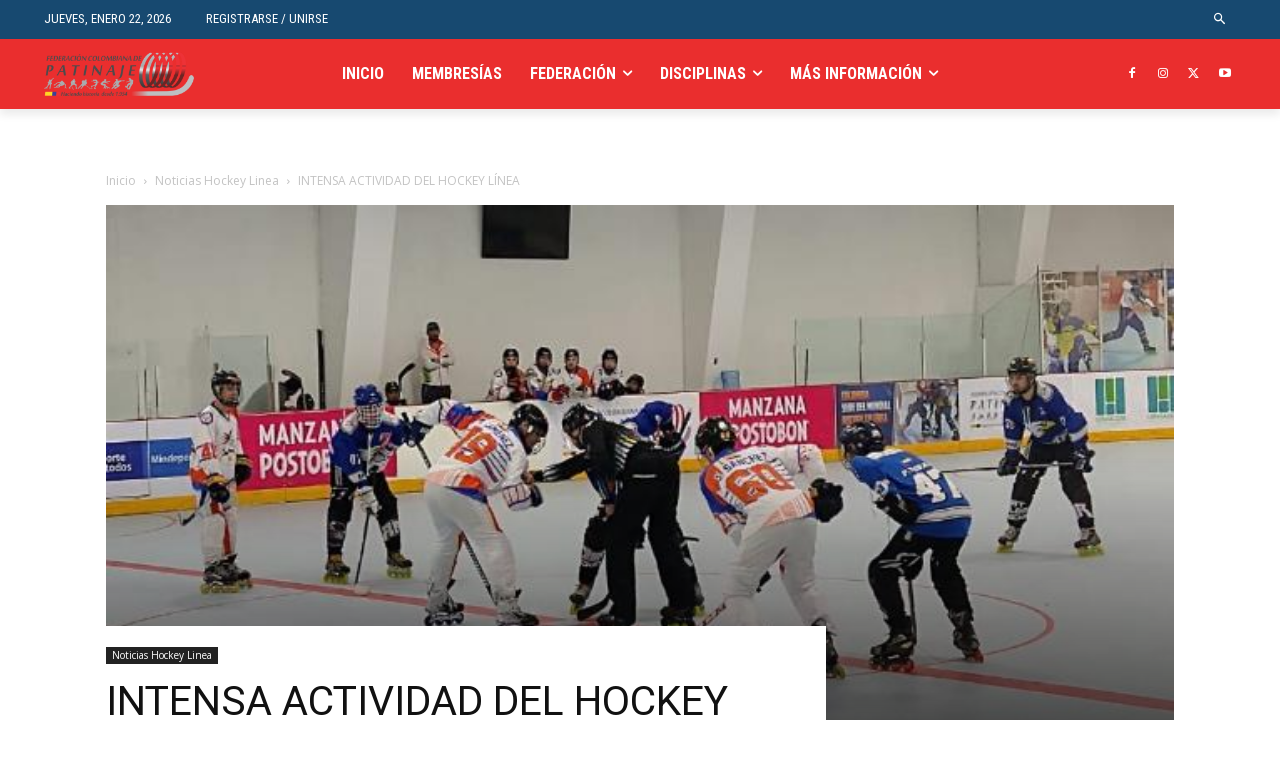

--- FILE ---
content_type: text/html; charset=UTF-8
request_url: https://fedepatin.org.co/noticias-hockey-linea/intensa-actividad-del-hockey-linea/
body_size: 42974
content:
<!doctype html >
<!--[if IE 8]>    <html class="ie8" lang="en"> <![endif]-->
<!--[if IE 9]>    <html class="ie9" lang="en"> <![endif]-->
<!--[if gt IE 8]><!--> <html lang="es"> <!--<![endif]-->
<head>
    <title>INTENSA ACTIVIDAD DEL HOCKEY LÍNEA | Federación Colombiana de Patinaje</title>
    <meta charset="UTF-8" />
    <meta name="viewport" content="width=device-width, initial-scale=1.0">
    <link rel="pingback" href="https://fedepatin.org.co/xmlrpc.php" />
    <meta name='robots' content='max-image-preview:large' />
	<style>img:is([sizes="auto" i], [sizes^="auto," i]) { contain-intrinsic-size: 3000px 1500px }</style>
	<link rel='dns-prefetch' href='//www.googletagmanager.com' />
<link rel='dns-prefetch' href='//fonts.googleapis.com' />
<link rel="alternate" type="application/rss+xml" title="Federación Colombiana de Patinaje &raquo; Feed" href="https://fedepatin.org.co/feed/" />
<link rel="alternate" type="application/rss+xml" title="Federación Colombiana de Patinaje &raquo; Feed de los comentarios" href="https://fedepatin.org.co/comments/feed/" />
<script type="text/javascript">
/* <![CDATA[ */
window._wpemojiSettings = {"baseUrl":"https:\/\/s.w.org\/images\/core\/emoji\/16.0.1\/72x72\/","ext":".png","svgUrl":"https:\/\/s.w.org\/images\/core\/emoji\/16.0.1\/svg\/","svgExt":".svg","source":{"concatemoji":"https:\/\/fedepatin.org.co\/wp-includes\/js\/wp-emoji-release.min.js?ver=7e0a6d1905314e2c449eaccee0eaafc8"}};
/*! This file is auto-generated */
!function(s,n){var o,i,e;function c(e){try{var t={supportTests:e,timestamp:(new Date).valueOf()};sessionStorage.setItem(o,JSON.stringify(t))}catch(e){}}function p(e,t,n){e.clearRect(0,0,e.canvas.width,e.canvas.height),e.fillText(t,0,0);var t=new Uint32Array(e.getImageData(0,0,e.canvas.width,e.canvas.height).data),a=(e.clearRect(0,0,e.canvas.width,e.canvas.height),e.fillText(n,0,0),new Uint32Array(e.getImageData(0,0,e.canvas.width,e.canvas.height).data));return t.every(function(e,t){return e===a[t]})}function u(e,t){e.clearRect(0,0,e.canvas.width,e.canvas.height),e.fillText(t,0,0);for(var n=e.getImageData(16,16,1,1),a=0;a<n.data.length;a++)if(0!==n.data[a])return!1;return!0}function f(e,t,n,a){switch(t){case"flag":return n(e,"\ud83c\udff3\ufe0f\u200d\u26a7\ufe0f","\ud83c\udff3\ufe0f\u200b\u26a7\ufe0f")?!1:!n(e,"\ud83c\udde8\ud83c\uddf6","\ud83c\udde8\u200b\ud83c\uddf6")&&!n(e,"\ud83c\udff4\udb40\udc67\udb40\udc62\udb40\udc65\udb40\udc6e\udb40\udc67\udb40\udc7f","\ud83c\udff4\u200b\udb40\udc67\u200b\udb40\udc62\u200b\udb40\udc65\u200b\udb40\udc6e\u200b\udb40\udc67\u200b\udb40\udc7f");case"emoji":return!a(e,"\ud83e\udedf")}return!1}function g(e,t,n,a){var r="undefined"!=typeof WorkerGlobalScope&&self instanceof WorkerGlobalScope?new OffscreenCanvas(300,150):s.createElement("canvas"),o=r.getContext("2d",{willReadFrequently:!0}),i=(o.textBaseline="top",o.font="600 32px Arial",{});return e.forEach(function(e){i[e]=t(o,e,n,a)}),i}function t(e){var t=s.createElement("script");t.src=e,t.defer=!0,s.head.appendChild(t)}"undefined"!=typeof Promise&&(o="wpEmojiSettingsSupports",i=["flag","emoji"],n.supports={everything:!0,everythingExceptFlag:!0},e=new Promise(function(e){s.addEventListener("DOMContentLoaded",e,{once:!0})}),new Promise(function(t){var n=function(){try{var e=JSON.parse(sessionStorage.getItem(o));if("object"==typeof e&&"number"==typeof e.timestamp&&(new Date).valueOf()<e.timestamp+604800&&"object"==typeof e.supportTests)return e.supportTests}catch(e){}return null}();if(!n){if("undefined"!=typeof Worker&&"undefined"!=typeof OffscreenCanvas&&"undefined"!=typeof URL&&URL.createObjectURL&&"undefined"!=typeof Blob)try{var e="postMessage("+g.toString()+"("+[JSON.stringify(i),f.toString(),p.toString(),u.toString()].join(",")+"));",a=new Blob([e],{type:"text/javascript"}),r=new Worker(URL.createObjectURL(a),{name:"wpTestEmojiSupports"});return void(r.onmessage=function(e){c(n=e.data),r.terminate(),t(n)})}catch(e){}c(n=g(i,f,p,u))}t(n)}).then(function(e){for(var t in e)n.supports[t]=e[t],n.supports.everything=n.supports.everything&&n.supports[t],"flag"!==t&&(n.supports.everythingExceptFlag=n.supports.everythingExceptFlag&&n.supports[t]);n.supports.everythingExceptFlag=n.supports.everythingExceptFlag&&!n.supports.flag,n.DOMReady=!1,n.readyCallback=function(){n.DOMReady=!0}}).then(function(){return e}).then(function(){var e;n.supports.everything||(n.readyCallback(),(e=n.source||{}).concatemoji?t(e.concatemoji):e.wpemoji&&e.twemoji&&(t(e.twemoji),t(e.wpemoji)))}))}((window,document),window._wpemojiSettings);
/* ]]> */
</script>

<link rel='stylesheet' id='embed-pdf-viewer-css' href='https://fedepatin.org.co/wp-content/plugins/embed-pdf-viewer/css/embed-pdf-viewer.css?ver=2.4.6' type='text/css' media='screen' />
<link rel='stylesheet' id='dashicons-css' href='https://fedepatin.org.co/wp-includes/css/dashicons.min.css?ver=7e0a6d1905314e2c449eaccee0eaafc8' type='text/css' media='all' />
<link rel='stylesheet' id='menu-icon-font-awesome-css' href='https://fedepatin.org.co/wp-content/plugins/menu-icons/css/fontawesome/css/all.min.css?ver=5.15.4' type='text/css' media='all' />
<link rel='stylesheet' id='menu-icons-extra-css' href='https://fedepatin.org.co/wp-content/plugins/menu-icons/css/extra.min.css?ver=0.13.18' type='text/css' media='all' />
<style id='wp-emoji-styles-inline-css' type='text/css'>

	img.wp-smiley, img.emoji {
		display: inline !important;
		border: none !important;
		box-shadow: none !important;
		height: 1em !important;
		width: 1em !important;
		margin: 0 0.07em !important;
		vertical-align: -0.1em !important;
		background: none !important;
		padding: 0 !important;
	}
</style>
<link rel='stylesheet' id='wp-block-library-css' href='https://fedepatin.org.co/wp-includes/css/dist/block-library/style.min.css?ver=7e0a6d1905314e2c449eaccee0eaafc8' type='text/css' media='all' />
<style id='classic-theme-styles-inline-css' type='text/css'>
/*! This file is auto-generated */
.wp-block-button__link{color:#fff;background-color:#32373c;border-radius:9999px;box-shadow:none;text-decoration:none;padding:calc(.667em + 2px) calc(1.333em + 2px);font-size:1.125em}.wp-block-file__button{background:#32373c;color:#fff;text-decoration:none}
</style>
<style id='global-styles-inline-css' type='text/css'>
:root{--wp--preset--aspect-ratio--square: 1;--wp--preset--aspect-ratio--4-3: 4/3;--wp--preset--aspect-ratio--3-4: 3/4;--wp--preset--aspect-ratio--3-2: 3/2;--wp--preset--aspect-ratio--2-3: 2/3;--wp--preset--aspect-ratio--16-9: 16/9;--wp--preset--aspect-ratio--9-16: 9/16;--wp--preset--color--black: #000000;--wp--preset--color--cyan-bluish-gray: #abb8c3;--wp--preset--color--white: #ffffff;--wp--preset--color--pale-pink: #f78da7;--wp--preset--color--vivid-red: #cf2e2e;--wp--preset--color--luminous-vivid-orange: #ff6900;--wp--preset--color--luminous-vivid-amber: #fcb900;--wp--preset--color--light-green-cyan: #7bdcb5;--wp--preset--color--vivid-green-cyan: #00d084;--wp--preset--color--pale-cyan-blue: #8ed1fc;--wp--preset--color--vivid-cyan-blue: #0693e3;--wp--preset--color--vivid-purple: #9b51e0;--wp--preset--gradient--vivid-cyan-blue-to-vivid-purple: linear-gradient(135deg,rgba(6,147,227,1) 0%,rgb(155,81,224) 100%);--wp--preset--gradient--light-green-cyan-to-vivid-green-cyan: linear-gradient(135deg,rgb(122,220,180) 0%,rgb(0,208,130) 100%);--wp--preset--gradient--luminous-vivid-amber-to-luminous-vivid-orange: linear-gradient(135deg,rgba(252,185,0,1) 0%,rgba(255,105,0,1) 100%);--wp--preset--gradient--luminous-vivid-orange-to-vivid-red: linear-gradient(135deg,rgba(255,105,0,1) 0%,rgb(207,46,46) 100%);--wp--preset--gradient--very-light-gray-to-cyan-bluish-gray: linear-gradient(135deg,rgb(238,238,238) 0%,rgb(169,184,195) 100%);--wp--preset--gradient--cool-to-warm-spectrum: linear-gradient(135deg,rgb(74,234,220) 0%,rgb(151,120,209) 20%,rgb(207,42,186) 40%,rgb(238,44,130) 60%,rgb(251,105,98) 80%,rgb(254,248,76) 100%);--wp--preset--gradient--blush-light-purple: linear-gradient(135deg,rgb(255,206,236) 0%,rgb(152,150,240) 100%);--wp--preset--gradient--blush-bordeaux: linear-gradient(135deg,rgb(254,205,165) 0%,rgb(254,45,45) 50%,rgb(107,0,62) 100%);--wp--preset--gradient--luminous-dusk: linear-gradient(135deg,rgb(255,203,112) 0%,rgb(199,81,192) 50%,rgb(65,88,208) 100%);--wp--preset--gradient--pale-ocean: linear-gradient(135deg,rgb(255,245,203) 0%,rgb(182,227,212) 50%,rgb(51,167,181) 100%);--wp--preset--gradient--electric-grass: linear-gradient(135deg,rgb(202,248,128) 0%,rgb(113,206,126) 100%);--wp--preset--gradient--midnight: linear-gradient(135deg,rgb(2,3,129) 0%,rgb(40,116,252) 100%);--wp--preset--font-size--small: 11px;--wp--preset--font-size--medium: 20px;--wp--preset--font-size--large: 32px;--wp--preset--font-size--x-large: 42px;--wp--preset--font-size--regular: 15px;--wp--preset--font-size--larger: 50px;--wp--preset--spacing--20: 0.44rem;--wp--preset--spacing--30: 0.67rem;--wp--preset--spacing--40: 1rem;--wp--preset--spacing--50: 1.5rem;--wp--preset--spacing--60: 2.25rem;--wp--preset--spacing--70: 3.38rem;--wp--preset--spacing--80: 5.06rem;--wp--preset--shadow--natural: 6px 6px 9px rgba(0, 0, 0, 0.2);--wp--preset--shadow--deep: 12px 12px 50px rgba(0, 0, 0, 0.4);--wp--preset--shadow--sharp: 6px 6px 0px rgba(0, 0, 0, 0.2);--wp--preset--shadow--outlined: 6px 6px 0px -3px rgba(255, 255, 255, 1), 6px 6px rgba(0, 0, 0, 1);--wp--preset--shadow--crisp: 6px 6px 0px rgba(0, 0, 0, 1);}:where(.is-layout-flex){gap: 0.5em;}:where(.is-layout-grid){gap: 0.5em;}body .is-layout-flex{display: flex;}.is-layout-flex{flex-wrap: wrap;align-items: center;}.is-layout-flex > :is(*, div){margin: 0;}body .is-layout-grid{display: grid;}.is-layout-grid > :is(*, div){margin: 0;}:where(.wp-block-columns.is-layout-flex){gap: 2em;}:where(.wp-block-columns.is-layout-grid){gap: 2em;}:where(.wp-block-post-template.is-layout-flex){gap: 1.25em;}:where(.wp-block-post-template.is-layout-grid){gap: 1.25em;}.has-black-color{color: var(--wp--preset--color--black) !important;}.has-cyan-bluish-gray-color{color: var(--wp--preset--color--cyan-bluish-gray) !important;}.has-white-color{color: var(--wp--preset--color--white) !important;}.has-pale-pink-color{color: var(--wp--preset--color--pale-pink) !important;}.has-vivid-red-color{color: var(--wp--preset--color--vivid-red) !important;}.has-luminous-vivid-orange-color{color: var(--wp--preset--color--luminous-vivid-orange) !important;}.has-luminous-vivid-amber-color{color: var(--wp--preset--color--luminous-vivid-amber) !important;}.has-light-green-cyan-color{color: var(--wp--preset--color--light-green-cyan) !important;}.has-vivid-green-cyan-color{color: var(--wp--preset--color--vivid-green-cyan) !important;}.has-pale-cyan-blue-color{color: var(--wp--preset--color--pale-cyan-blue) !important;}.has-vivid-cyan-blue-color{color: var(--wp--preset--color--vivid-cyan-blue) !important;}.has-vivid-purple-color{color: var(--wp--preset--color--vivid-purple) !important;}.has-black-background-color{background-color: var(--wp--preset--color--black) !important;}.has-cyan-bluish-gray-background-color{background-color: var(--wp--preset--color--cyan-bluish-gray) !important;}.has-white-background-color{background-color: var(--wp--preset--color--white) !important;}.has-pale-pink-background-color{background-color: var(--wp--preset--color--pale-pink) !important;}.has-vivid-red-background-color{background-color: var(--wp--preset--color--vivid-red) !important;}.has-luminous-vivid-orange-background-color{background-color: var(--wp--preset--color--luminous-vivid-orange) !important;}.has-luminous-vivid-amber-background-color{background-color: var(--wp--preset--color--luminous-vivid-amber) !important;}.has-light-green-cyan-background-color{background-color: var(--wp--preset--color--light-green-cyan) !important;}.has-vivid-green-cyan-background-color{background-color: var(--wp--preset--color--vivid-green-cyan) !important;}.has-pale-cyan-blue-background-color{background-color: var(--wp--preset--color--pale-cyan-blue) !important;}.has-vivid-cyan-blue-background-color{background-color: var(--wp--preset--color--vivid-cyan-blue) !important;}.has-vivid-purple-background-color{background-color: var(--wp--preset--color--vivid-purple) !important;}.has-black-border-color{border-color: var(--wp--preset--color--black) !important;}.has-cyan-bluish-gray-border-color{border-color: var(--wp--preset--color--cyan-bluish-gray) !important;}.has-white-border-color{border-color: var(--wp--preset--color--white) !important;}.has-pale-pink-border-color{border-color: var(--wp--preset--color--pale-pink) !important;}.has-vivid-red-border-color{border-color: var(--wp--preset--color--vivid-red) !important;}.has-luminous-vivid-orange-border-color{border-color: var(--wp--preset--color--luminous-vivid-orange) !important;}.has-luminous-vivid-amber-border-color{border-color: var(--wp--preset--color--luminous-vivid-amber) !important;}.has-light-green-cyan-border-color{border-color: var(--wp--preset--color--light-green-cyan) !important;}.has-vivid-green-cyan-border-color{border-color: var(--wp--preset--color--vivid-green-cyan) !important;}.has-pale-cyan-blue-border-color{border-color: var(--wp--preset--color--pale-cyan-blue) !important;}.has-vivid-cyan-blue-border-color{border-color: var(--wp--preset--color--vivid-cyan-blue) !important;}.has-vivid-purple-border-color{border-color: var(--wp--preset--color--vivid-purple) !important;}.has-vivid-cyan-blue-to-vivid-purple-gradient-background{background: var(--wp--preset--gradient--vivid-cyan-blue-to-vivid-purple) !important;}.has-light-green-cyan-to-vivid-green-cyan-gradient-background{background: var(--wp--preset--gradient--light-green-cyan-to-vivid-green-cyan) !important;}.has-luminous-vivid-amber-to-luminous-vivid-orange-gradient-background{background: var(--wp--preset--gradient--luminous-vivid-amber-to-luminous-vivid-orange) !important;}.has-luminous-vivid-orange-to-vivid-red-gradient-background{background: var(--wp--preset--gradient--luminous-vivid-orange-to-vivid-red) !important;}.has-very-light-gray-to-cyan-bluish-gray-gradient-background{background: var(--wp--preset--gradient--very-light-gray-to-cyan-bluish-gray) !important;}.has-cool-to-warm-spectrum-gradient-background{background: var(--wp--preset--gradient--cool-to-warm-spectrum) !important;}.has-blush-light-purple-gradient-background{background: var(--wp--preset--gradient--blush-light-purple) !important;}.has-blush-bordeaux-gradient-background{background: var(--wp--preset--gradient--blush-bordeaux) !important;}.has-luminous-dusk-gradient-background{background: var(--wp--preset--gradient--luminous-dusk) !important;}.has-pale-ocean-gradient-background{background: var(--wp--preset--gradient--pale-ocean) !important;}.has-electric-grass-gradient-background{background: var(--wp--preset--gradient--electric-grass) !important;}.has-midnight-gradient-background{background: var(--wp--preset--gradient--midnight) !important;}.has-small-font-size{font-size: var(--wp--preset--font-size--small) !important;}.has-medium-font-size{font-size: var(--wp--preset--font-size--medium) !important;}.has-large-font-size{font-size: var(--wp--preset--font-size--large) !important;}.has-x-large-font-size{font-size: var(--wp--preset--font-size--x-large) !important;}
:where(.wp-block-post-template.is-layout-flex){gap: 1.25em;}:where(.wp-block-post-template.is-layout-grid){gap: 1.25em;}
:where(.wp-block-columns.is-layout-flex){gap: 2em;}:where(.wp-block-columns.is-layout-grid){gap: 2em;}
:root :where(.wp-block-pullquote){font-size: 1.5em;line-height: 1.6;}
</style>
<link rel='stylesheet' id='td-plugin-multi-purpose-css' href='https://fedepatin.org.co/wp-content/plugins/td-composer/td-multi-purpose/style.css?ver=6e115e4f3fd55dfd38f44cc142869bd1' type='text/css' media='all' />
<link rel='stylesheet' id='google-fonts-style-css' href='https://fonts.googleapis.com/css?family=Montserrat%3A400%7CRoboto+Condensed%3A400%7COswald%3A400%7COpen+Sans%3A400%2C600%2C700%7CMerriweather+Sans%3A400%7CRoboto%3A400%2C500%2C700%7CRoboto+Condensed%3A400%2C500%2C700%7COswald%3A400%7COpen+Sans%3A400%7CMerriweather+Sans%3A400&#038;display=swap&#038;ver=12.6.3' type='text/css' media='all' />
<link rel='stylesheet' id='td-theme-css' href='https://fedepatin.org.co/wp-content/themes/Newspaper/style.css?ver=12.6.3' type='text/css' media='all' />
<style id='td-theme-inline-css' type='text/css'>@media (max-width:767px){.td-header-desktop-wrap{display:none}}@media (min-width:767px){.td-header-mobile-wrap{display:none}}</style>
<link rel='stylesheet' id='msl-main-css' href='https://fedepatin.org.co/wp-content/plugins/master-slider/public/assets/css/masterslider.main.css?ver=3.11.0' type='text/css' media='all' />
<link rel='stylesheet' id='msl-custom-css' href='https://fedepatin.org.co/wp-content/uploads/master-slider/custom.css?ver=186' type='text/css' media='all' />
<link rel='stylesheet' id='js_composer_front-css' href='https://fedepatin.org.co/wp-content/plugins/WPBakery-Page-Builder-v6.7.0/assets/css/js_composer.min.css?ver=6.7.0' type='text/css' media='all' />
<link rel='stylesheet' id='td-legacy-framework-front-style-css' href='https://fedepatin.org.co/wp-content/plugins/td-composer/legacy/Newspaper/assets/css/td_legacy_main.css?ver=6e115e4f3fd55dfd38f44cc142869bd1' type='text/css' media='all' />
<link rel='stylesheet' id='td-standard-pack-framework-front-style-css' href='https://fedepatin.org.co/wp-content/plugins/td-standard-pack/Newspaper/assets/css/td_standard_pack_main.css?ver=ced655a2648d3677707c9e7999346fb6' type='text/css' media='all' />
<link rel='stylesheet' id='tdb_style_cloud_templates_front-css' href='https://fedepatin.org.co/wp-content/plugins/td-cloud-library/assets/css/tdb_main.css?ver=6cc04771d778c6f460cf525df52258a3' type='text/css' media='all' />
<script type="text/javascript" src="https://fedepatin.org.co/wp-includes/js/jquery/jquery.min.js?ver=3.7.1" id="jquery-core-js"></script>
<script type="text/javascript" src="https://fedepatin.org.co/wp-includes/js/jquery/jquery-migrate.min.js?ver=3.4.1" id="jquery-migrate-js"></script>

<!-- Fragmento de código de la etiqueta de Google (gtag.js) añadida por Site Kit -->
<!-- Fragmento de código de Google Analytics añadido por Site Kit -->
<script type="text/javascript" src="https://www.googletagmanager.com/gtag/js?id=G-W22VPPD235" id="google_gtagjs-js" async></script>
<script type="text/javascript" id="google_gtagjs-js-after">
/* <![CDATA[ */
window.dataLayer = window.dataLayer || [];function gtag(){dataLayer.push(arguments);}
gtag("set","linker",{"domains":["fedepatin.org.co"]});
gtag("js", new Date());
gtag("set", "developer_id.dZTNiMT", true);
gtag("config", "G-W22VPPD235");
/* ]]> */
</script>
<link rel="https://api.w.org/" href="https://fedepatin.org.co/wp-json/" /><link rel="alternate" title="JSON" type="application/json" href="https://fedepatin.org.co/wp-json/wp/v2/posts/15452" /><link rel="EditURI" type="application/rsd+xml" title="RSD" href="https://fedepatin.org.co/xmlrpc.php?rsd" />
<link rel="canonical" href="https://fedepatin.org.co/noticias-hockey-linea/intensa-actividad-del-hockey-linea/" />
<link rel="alternate" title="oEmbed (JSON)" type="application/json+oembed" href="https://fedepatin.org.co/wp-json/oembed/1.0/embed?url=https%3A%2F%2Ffedepatin.org.co%2Fnoticias-hockey-linea%2Fintensa-actividad-del-hockey-linea%2F" />
<link rel="alternate" title="oEmbed (XML)" type="text/xml+oembed" href="https://fedepatin.org.co/wp-json/oembed/1.0/embed?url=https%3A%2F%2Ffedepatin.org.co%2Fnoticias-hockey-linea%2Fintensa-actividad-del-hockey-linea%2F&#038;format=xml" />
<meta name="generator" content="Site Kit by Google 1.170.0" /><script>var ms_grabbing_curosr = 'https://fedepatin.org.co/wp-content/plugins/master-slider/public/assets/css/common/grabbing.cur', ms_grab_curosr = 'https://fedepatin.org.co/wp-content/plugins/master-slider/public/assets/css/common/grab.cur';</script>
<meta name="generator" content="MasterSlider 3.11.0 - Responsive Touch Image Slider | avt.li/msf" />
<meta name="generator" content="performance-lab 4.0.1; plugins: ">
    <script>
        window.tdb_global_vars = {"wpRestUrl":"https:\/\/fedepatin.org.co\/wp-json\/","permalinkStructure":"\/%category%\/%postname%\/"};
        window.tdb_p_autoload_vars = {"isAjax":false,"isAdminBarShowing":false,"autoloadScrollPercent":50,"postAutoloadStatus":"off","origPostEditUrl":null};
    </script>
    
    <style id="tdb-global-colors">:root{--accent-color:#fff}</style>
	
<meta name="generator" content="Powered by WPBakery Page Builder - drag and drop page builder for WordPress."/>

<!-- JS generated by theme -->

<script>
    
    

	    var tdBlocksArray = []; //here we store all the items for the current page

	    // td_block class - each ajax block uses a object of this class for requests
	    function tdBlock() {
		    this.id = '';
		    this.block_type = 1; //block type id (1-234 etc)
		    this.atts = '';
		    this.td_column_number = '';
		    this.td_current_page = 1; //
		    this.post_count = 0; //from wp
		    this.found_posts = 0; //from wp
		    this.max_num_pages = 0; //from wp
		    this.td_filter_value = ''; //current live filter value
		    this.is_ajax_running = false;
		    this.td_user_action = ''; // load more or infinite loader (used by the animation)
		    this.header_color = '';
		    this.ajax_pagination_infinite_stop = ''; //show load more at page x
	    }

        // td_js_generator - mini detector
        ( function () {
            var htmlTag = document.getElementsByTagName("html")[0];

	        if ( navigator.userAgent.indexOf("MSIE 10.0") > -1 ) {
                htmlTag.className += ' ie10';
            }

            if ( !!navigator.userAgent.match(/Trident.*rv\:11\./) ) {
                htmlTag.className += ' ie11';
            }

	        if ( navigator.userAgent.indexOf("Edge") > -1 ) {
                htmlTag.className += ' ieEdge';
            }

            if ( /(iPad|iPhone|iPod)/g.test(navigator.userAgent) ) {
                htmlTag.className += ' td-md-is-ios';
            }

            var user_agent = navigator.userAgent.toLowerCase();
            if ( user_agent.indexOf("android") > -1 ) {
                htmlTag.className += ' td-md-is-android';
            }

            if ( -1 !== navigator.userAgent.indexOf('Mac OS X')  ) {
                htmlTag.className += ' td-md-is-os-x';
            }

            if ( /chrom(e|ium)/.test(navigator.userAgent.toLowerCase()) ) {
               htmlTag.className += ' td-md-is-chrome';
            }

            if ( -1 !== navigator.userAgent.indexOf('Firefox') ) {
                htmlTag.className += ' td-md-is-firefox';
            }

            if ( -1 !== navigator.userAgent.indexOf('Safari') && -1 === navigator.userAgent.indexOf('Chrome') ) {
                htmlTag.className += ' td-md-is-safari';
            }

            if( -1 !== navigator.userAgent.indexOf('IEMobile') ){
                htmlTag.className += ' td-md-is-iemobile';
            }

        })();

        var tdLocalCache = {};

        ( function () {
            "use strict";

            tdLocalCache = {
                data: {},
                remove: function (resource_id) {
                    delete tdLocalCache.data[resource_id];
                },
                exist: function (resource_id) {
                    return tdLocalCache.data.hasOwnProperty(resource_id) && tdLocalCache.data[resource_id] !== null;
                },
                get: function (resource_id) {
                    return tdLocalCache.data[resource_id];
                },
                set: function (resource_id, cachedData) {
                    tdLocalCache.remove(resource_id);
                    tdLocalCache.data[resource_id] = cachedData;
                }
            };
        })();

    
    
var td_viewport_interval_list=[{"limitBottom":767,"sidebarWidth":228},{"limitBottom":1018,"sidebarWidth":300},{"limitBottom":1140,"sidebarWidth":324}];
var td_animation_stack_effect="type0";
var tds_animation_stack=true;
var td_animation_stack_specific_selectors=".entry-thumb, img, .td-lazy-img";
var td_animation_stack_general_selectors=".td-animation-stack img, .td-animation-stack .entry-thumb, .post img, .td-animation-stack .td-lazy-img";
var tdc_is_installed="yes";
var td_ajax_url="https:\/\/fedepatin.org.co\/wp-admin\/admin-ajax.php?td_theme_name=Newspaper&v=12.6.3";
var td_get_template_directory_uri="https:\/\/fedepatin.org.co\/wp-content\/plugins\/td-composer\/legacy\/common";
var tds_snap_menu="";
var tds_logo_on_sticky="";
var tds_header_style="";
var td_please_wait="Por favor espera...";
var td_email_user_pass_incorrect="Usuario o contrase\u00f1a incorrecta!";
var td_email_user_incorrect="Correo electr\u00f3nico o nombre de usuario incorrecto!";
var td_email_incorrect="Email incorrecto!";
var td_user_incorrect="Username incorrect!";
var td_email_user_empty="Email or username empty!";
var td_pass_empty="Pass empty!";
var td_pass_pattern_incorrect="Invalid Pass Pattern!";
var td_retype_pass_incorrect="Retyped Pass incorrect!";
var tds_more_articles_on_post_enable="";
var tds_more_articles_on_post_time_to_wait="";
var tds_more_articles_on_post_pages_distance_from_top=0;
var tds_captcha="";
var tds_theme_color_site_wide="#ea2e2e";
var tds_smart_sidebar="";
var tdThemeName="Newspaper";
var tdThemeNameWl="Newspaper";
var td_magnific_popup_translation_tPrev="Anterior (tecla de flecha izquierda)";
var td_magnific_popup_translation_tNext="Siguiente (tecla de flecha derecha)";
var td_magnific_popup_translation_tCounter="%curr% de %total%";
var td_magnific_popup_translation_ajax_tError="El contenido de %url% no pudo cargarse.";
var td_magnific_popup_translation_image_tError="La imagen #%curr% no pudo cargarse.";
var tdBlockNonce="17ca0d4714";
var tdMobileMenu="enabled";
var tdMobileSearch="enabled";
var tdDateNamesI18n={"month_names":["enero","febrero","marzo","abril","mayo","junio","julio","agosto","septiembre","octubre","noviembre","diciembre"],"month_names_short":["Ene","Feb","Mar","Abr","May","Jun","Jul","Ago","Sep","Oct","Nov","Dic"],"day_names":["domingo","lunes","martes","mi\u00e9rcoles","jueves","viernes","s\u00e1bado"],"day_names_short":["Dom","Lun","Mar","Mi\u00e9","Jue","Vie","S\u00e1b"]};
var tdb_modal_confirm="Ahorrar";
var tdb_modal_cancel="Cancelar";
var tdb_modal_confirm_alt="S\u00ed";
var tdb_modal_cancel_alt="No";
var td_ad_background_click_link="";
var td_ad_background_click_target="";
</script>


<!-- Header style compiled by theme -->

<style>#td-mobile-nav,#td-mobile-nav .wpb_button,.td-search-wrap-mob{font-family:Montserrat}.td-page-title,.td-category-title-holder .td-page-title{font-family:Montserrat;font-size:32px;font-weight:bold}.woocommerce{font-family:Montserrat}:root{--td_excl_label:'EXCLUSIVO';--td_theme_color:#ea2e2e;--td_slider_text:rgba(234,46,46,0.7);--td_mobile_gradient_one_mob:rgba(0,0,0,0.8);--td_mobile_gradient_two_mob:rgba(0,0,0,0.7);--td_mobile_text_active_color:#ea2e2e;--td_page_title_color:#dd3333}.td-header-style-12 .td-header-menu-wrap-full,.td-header-style-12 .td-affix,.td-grid-style-1.td-hover-1 .td-big-grid-post:hover .td-post-category,.td-grid-style-5.td-hover-1 .td-big-grid-post:hover .td-post-category,.td_category_template_3 .td-current-sub-category,.td_category_template_8 .td-category-header .td-category a.td-current-sub-category,.td_category_template_4 .td-category-siblings .td-category a:hover,.td_block_big_grid_9.td-grid-style-1 .td-post-category,.td_block_big_grid_9.td-grid-style-5 .td-post-category,.td-grid-style-6.td-hover-1 .td-module-thumb:after,.tdm-menu-active-style5 .td-header-menu-wrap .sf-menu>.current-menu-item>a,.tdm-menu-active-style5 .td-header-menu-wrap .sf-menu>.current-menu-ancestor>a,.tdm-menu-active-style5 .td-header-menu-wrap .sf-menu>.current-category-ancestor>a,.tdm-menu-active-style5 .td-header-menu-wrap .sf-menu>li>a:hover,.tdm-menu-active-style5 .td-header-menu-wrap .sf-menu>.sfHover>a{background-color:#ea2e2e}.td_mega_menu_sub_cats .cur-sub-cat,.td-mega-span h3 a:hover,.td_mod_mega_menu:hover .entry-title a,.header-search-wrap .result-msg a:hover,.td-header-top-menu .td-drop-down-search .td_module_wrap:hover .entry-title a,.td-header-top-menu .td-icon-search:hover,.td-header-wrap .result-msg a:hover,.top-header-menu li a:hover,.top-header-menu .current-menu-item>a,.top-header-menu .current-menu-ancestor>a,.top-header-menu .current-category-ancestor>a,.td-social-icon-wrap>a:hover,.td-header-sp-top-widget .td-social-icon-wrap a:hover,.td_mod_related_posts:hover h3>a,.td-post-template-11 .td-related-title .td-related-left:hover,.td-post-template-11 .td-related-title .td-related-right:hover,.td-post-template-11 .td-related-title .td-cur-simple-item,.td-post-template-11 .td_block_related_posts .td-next-prev-wrap a:hover,.td-category-header .td-pulldown-category-filter-link:hover,.td-category-siblings .td-subcat-dropdown a:hover,.td-category-siblings .td-subcat-dropdown a.td-current-sub-category,.footer-text-wrap .footer-email-wrap a,.footer-social-wrap a:hover,.td_module_17 .td-read-more a:hover,.td_module_18 .td-read-more a:hover,.td_module_19 .td-post-author-name a:hover,.td-pulldown-syle-2 .td-subcat-dropdown:hover .td-subcat-more span,.td-pulldown-syle-2 .td-subcat-dropdown:hover .td-subcat-more i,.td-pulldown-syle-3 .td-subcat-dropdown:hover .td-subcat-more span,.td-pulldown-syle-3 .td-subcat-dropdown:hover .td-subcat-more i,.tdm-menu-active-style3 .tdm-header.td-header-wrap .sf-menu>.current-category-ancestor>a,.tdm-menu-active-style3 .tdm-header.td-header-wrap .sf-menu>.current-menu-ancestor>a,.tdm-menu-active-style3 .tdm-header.td-header-wrap .sf-menu>.current-menu-item>a,.tdm-menu-active-style3 .tdm-header.td-header-wrap .sf-menu>.sfHover>a,.tdm-menu-active-style3 .tdm-header.td-header-wrap .sf-menu>li>a:hover{color:#ea2e2e}.td-mega-menu-page .wpb_content_element ul li a:hover,.td-theme-wrap .td-aj-search-results .td_module_wrap:hover .entry-title a,.td-theme-wrap .header-search-wrap .result-msg a:hover{color:#ea2e2e!important}.td_category_template_8 .td-category-header .td-category a.td-current-sub-category,.td_category_template_4 .td-category-siblings .td-category a:hover,.tdm-menu-active-style4 .tdm-header .sf-menu>.current-menu-item>a,.tdm-menu-active-style4 .tdm-header .sf-menu>.current-menu-ancestor>a,.tdm-menu-active-style4 .tdm-header .sf-menu>.current-category-ancestor>a,.tdm-menu-active-style4 .tdm-header .sf-menu>li>a:hover,.tdm-menu-active-style4 .tdm-header .sf-menu>.sfHover>a{border-color:#ea2e2e}#td-mobile-nav,#td-mobile-nav .wpb_button,.td-search-wrap-mob{font-family:Montserrat}.td-page-title,.td-category-title-holder .td-page-title{font-family:Montserrat;font-size:32px;font-weight:bold}.woocommerce{font-family:Montserrat}:root{--td_excl_label:'EXCLUSIVO';--td_theme_color:#ea2e2e;--td_slider_text:rgba(234,46,46,0.7);--td_mobile_gradient_one_mob:rgba(0,0,0,0.8);--td_mobile_gradient_two_mob:rgba(0,0,0,0.7);--td_mobile_text_active_color:#ea2e2e;--td_page_title_color:#dd3333}.td-header-style-12 .td-header-menu-wrap-full,.td-header-style-12 .td-affix,.td-grid-style-1.td-hover-1 .td-big-grid-post:hover .td-post-category,.td-grid-style-5.td-hover-1 .td-big-grid-post:hover .td-post-category,.td_category_template_3 .td-current-sub-category,.td_category_template_8 .td-category-header .td-category a.td-current-sub-category,.td_category_template_4 .td-category-siblings .td-category a:hover,.td_block_big_grid_9.td-grid-style-1 .td-post-category,.td_block_big_grid_9.td-grid-style-5 .td-post-category,.td-grid-style-6.td-hover-1 .td-module-thumb:after,.tdm-menu-active-style5 .td-header-menu-wrap .sf-menu>.current-menu-item>a,.tdm-menu-active-style5 .td-header-menu-wrap .sf-menu>.current-menu-ancestor>a,.tdm-menu-active-style5 .td-header-menu-wrap .sf-menu>.current-category-ancestor>a,.tdm-menu-active-style5 .td-header-menu-wrap .sf-menu>li>a:hover,.tdm-menu-active-style5 .td-header-menu-wrap .sf-menu>.sfHover>a{background-color:#ea2e2e}.td_mega_menu_sub_cats .cur-sub-cat,.td-mega-span h3 a:hover,.td_mod_mega_menu:hover .entry-title a,.header-search-wrap .result-msg a:hover,.td-header-top-menu .td-drop-down-search .td_module_wrap:hover .entry-title a,.td-header-top-menu .td-icon-search:hover,.td-header-wrap .result-msg a:hover,.top-header-menu li a:hover,.top-header-menu .current-menu-item>a,.top-header-menu .current-menu-ancestor>a,.top-header-menu .current-category-ancestor>a,.td-social-icon-wrap>a:hover,.td-header-sp-top-widget .td-social-icon-wrap a:hover,.td_mod_related_posts:hover h3>a,.td-post-template-11 .td-related-title .td-related-left:hover,.td-post-template-11 .td-related-title .td-related-right:hover,.td-post-template-11 .td-related-title .td-cur-simple-item,.td-post-template-11 .td_block_related_posts .td-next-prev-wrap a:hover,.td-category-header .td-pulldown-category-filter-link:hover,.td-category-siblings .td-subcat-dropdown a:hover,.td-category-siblings .td-subcat-dropdown a.td-current-sub-category,.footer-text-wrap .footer-email-wrap a,.footer-social-wrap a:hover,.td_module_17 .td-read-more a:hover,.td_module_18 .td-read-more a:hover,.td_module_19 .td-post-author-name a:hover,.td-pulldown-syle-2 .td-subcat-dropdown:hover .td-subcat-more span,.td-pulldown-syle-2 .td-subcat-dropdown:hover .td-subcat-more i,.td-pulldown-syle-3 .td-subcat-dropdown:hover .td-subcat-more span,.td-pulldown-syle-3 .td-subcat-dropdown:hover .td-subcat-more i,.tdm-menu-active-style3 .tdm-header.td-header-wrap .sf-menu>.current-category-ancestor>a,.tdm-menu-active-style3 .tdm-header.td-header-wrap .sf-menu>.current-menu-ancestor>a,.tdm-menu-active-style3 .tdm-header.td-header-wrap .sf-menu>.current-menu-item>a,.tdm-menu-active-style3 .tdm-header.td-header-wrap .sf-menu>.sfHover>a,.tdm-menu-active-style3 .tdm-header.td-header-wrap .sf-menu>li>a:hover{color:#ea2e2e}.td-mega-menu-page .wpb_content_element ul li a:hover,.td-theme-wrap .td-aj-search-results .td_module_wrap:hover .entry-title a,.td-theme-wrap .header-search-wrap .result-msg a:hover{color:#ea2e2e!important}.td_category_template_8 .td-category-header .td-category a.td-current-sub-category,.td_category_template_4 .td-category-siblings .td-category a:hover,.tdm-menu-active-style4 .tdm-header .sf-menu>.current-menu-item>a,.tdm-menu-active-style4 .tdm-header .sf-menu>.current-menu-ancestor>a,.tdm-menu-active-style4 .tdm-header .sf-menu>.current-category-ancestor>a,.tdm-menu-active-style4 .tdm-header .sf-menu>li>a:hover,.tdm-menu-active-style4 .tdm-header .sf-menu>.sfHover>a{border-color:#ea2e2e}</style>




<script type="application/ld+json">
    {
        "@context": "https://schema.org",
        "@type": "BreadcrumbList",
        "itemListElement": [
            {
                "@type": "ListItem",
                "position": 1,
                "item": {
                    "@type": "WebSite",
                    "@id": "https://fedepatin.org.co/",
                    "name": "Inicio"
                }
            },
            {
                "@type": "ListItem",
                "position": 2,
                    "item": {
                    "@type": "WebPage",
                    "@id": "https://fedepatin.org.co/category/noticias-hockey-linea/",
                    "name": "Noticias Hockey Linea"
                }
            }
            ,{
                "@type": "ListItem",
                "position": 3,
                    "item": {
                    "@type": "WebPage",
                    "@id": "https://fedepatin.org.co/noticias-hockey-linea/intensa-actividad-del-hockey-linea/",
                    "name": "INTENSA ACTIVIDAD DEL HOCKEY LÍNEA"                                
                }
            }    
        ]
    }
</script>
<link rel="icon" href="https://fedepatin.org.co/wp-content/uploads/2019/05/cropped-ruedas-icon_512-32x32.png" sizes="32x32" />
<link rel="icon" href="https://fedepatin.org.co/wp-content/uploads/2019/05/cropped-ruedas-icon_512-192x192.png" sizes="192x192" />
<link rel="apple-touch-icon" href="https://fedepatin.org.co/wp-content/uploads/2019/05/cropped-ruedas-icon_512-180x180.png" />
<meta name="msapplication-TileImage" content="https://fedepatin.org.co/wp-content/uploads/2019/05/cropped-ruedas-icon_512-270x270.png" />
		<style type="text/css" id="wp-custom-css">
			/*LOGOS FOOTER*/
#wp_logo{
	width:100%;
}
.logos{
	width:calc(100%/2);
	padding-left:20px;
	float:left;
	}
@media screen and (min-width: 760px)
{
	#wp_logo{
	width:100%;
}
.logos{
	width:calc(100%/7);
	float:left;
	}
}
/*OCULTAR CANT VISTAS ENTRADAS*/
.td-module-comments a{
	display:none;
}
/*ELIMINACION ESPACIO HEADER*/
.td-header-main-menu{
	padding:0px;
}
/*REDES SOCIALES FLOTANTE*/
@media screen and (min-width: 760px)
{
.td-header-menu-social{   
position: fixed;
background-color: #D22B2B;
top: 30vh;
left: 0px;    
margin: 0px;
display: inline-grid;
    border-top-right-radius:30px;
    border-bottom-right-radius:30px;
    padding: 5px;
z-index: 999;
}
}
/*OCULTAR WIDGET LAT DER REDES EN MOBILES*/
.tdc-content-wrap .widget_custom_html{
	display:none;
}
.td-ss-main-sidebar{
	display:none;
}
@media screen and (min-width: 760px)
{
.tdc-content-wrap .widget_custom_html{
	display:block;
	}
	.td-ss-main-sidebar{
	display:block;
}
}
/*TITULOS*/
.wpb_wrapper h1  strong{
    border-style: solid;
    border-radius: 40px;
    color: #D22B2B;
    padding: 10px 30px;    
}
.wpb_wrapper h2  strong{
    border-style: solid;
    border-radius: 40px;
    color: #D22B2B;
    padding: 10px 30px;    
}
@media screen and (max-width: 500px)
{
	.wpb_wrapper h1  strong{
    border-style: solid;
    border-radius: 40px;
    color: #D22B2B;
    padding: 10px 30px; 
		font-size: small;
}
.wpb_wrapper h2  strong{
    border-style: solid;
    border-radius: 40px;
    color: #D22B2B;
    padding: 10px 30px;  
	  font-size: small;
}
}
		</style>
		
<!-- Button style compiled by theme -->

<style>.tdm-btn-style1{background-color:#ea2e2e}.tdm-btn-style2:before{border-color:#ea2e2e}.tdm-btn-style2{color:#ea2e2e}.tdm-btn-style3{-webkit-box-shadow:0 2px 16px #ea2e2e;-moz-box-shadow:0 2px 16px #ea2e2e;box-shadow:0 2px 16px #ea2e2e}.tdm-btn-style3:hover{-webkit-box-shadow:0 4px 26px #ea2e2e;-moz-box-shadow:0 4px 26px #ea2e2e;box-shadow:0 4px 26px #ea2e2e}</style>

<noscript><style> .wpb_animate_when_almost_visible { opacity: 1; }</style></noscript>	<style id="tdw-css-placeholder">@media (max-width:767px){.td-container,.tdc-row{padding-left:0;padding-right:0}}.cont_img_logoduo img{border-radius:30px;box-shadow:2px 2px 10px 5px rgba(0,0,0,0.5)}</style></head>

<body data-rsssl=1 class="wp-singular post-template-default single single-post postid-15452 single-format-standard wp-theme-Newspaper _masterslider _ms_version_3.11.0 td-standard-pack metaslider-plugin intensa-actividad-del-hockey-linea global-block-template-1 single_template_4 wpb-js-composer js-comp-ver-6.7.0 vc_responsive  tdc-header-template  tdc-footer-template td-animation-stack-type0 td-full-layout" itemscope="itemscope" itemtype="https://schema.org/WebPage">

            <div class="td-scroll-up  td-hide-scroll-up-on-mob" style="display:none;"><i class="td-icon-menu-up"></i></div>
    
    <div class="td-menu-background" style="visibility:hidden"></div>
<div id="td-mobile-nav" style="visibility:hidden">
    <div class="td-mobile-container">
        <!-- mobile menu top section -->
        <div class="td-menu-socials-wrap">
            <!-- socials -->
            <div class="td-menu-socials">
                            </div>
            <!-- close button -->
            <div class="td-mobile-close">
                <span><i class="td-icon-close-mobile"></i></span>
            </div>
        </div>

        <!-- login section -->
                    <div class="td-menu-login-section">
                
    <div class="td-guest-wrap">
        <div class="td-menu-login"><a id="login-link-mob">Registrarse</a></div>
    </div>
            </div>
        
        <!-- menu section -->
        <div class="td-mobile-content">
            <div class="menu-menu-principal-fedepatin-container"><ul id="menu-menu-principal-fedepatin-2" class="td-mobile-main-menu"><li class="menu-item menu-item-type-post_type menu-item-object-page menu-item-home menu-item-first menu-item-36474"><a href="https://fedepatin.org.co/">Inicio</a></li>
<li class="menu-item menu-item-type-custom menu-item-object-custom menu-item-39126"><a href="https://fedepatincol.rsportz.com/">MEMBRESÍAS</a></li>
<li class="menu-item menu-item-type-custom menu-item-object-custom menu-item-has-children menu-item-1242"><a href="#">FEDERACIÓN<i class="td-icon-menu-right td-element-after"></i></a>
<ul class="sub-menu">
	<li class="menu-item menu-item-type-custom menu-item-object-custom menu-item-has-children menu-item-1332"><a href="#">COMISIONES<i class="td-icon-menu-right td-element-after"></i></a>
	<ul class="sub-menu">
		<li class="menu-item menu-item-type-post_type menu-item-object-page menu-item-11672"><a href="https://fedepatin.org.co/comisiones-de-carreras/">Comisiones de Velocidad</a></li>
		<li class="menu-item menu-item-type-post_type menu-item-object-page menu-item-11674"><a href="https://fedepatin.org.co/comision-de-artistico/">Comisión de Artístico</a></li>
		<li class="menu-item menu-item-type-post_type menu-item-object-page menu-item-11682"><a href="https://fedepatin.org.co/comision-de-hockey-linea/">Comisión de Hockey Línea</a></li>
		<li class="menu-item menu-item-type-post_type menu-item-object-page menu-item-11687"><a href="https://fedepatin.org.co/comision-hockey-patin/">Comisión de Hockey Patín</a></li>
		<li class="menu-item menu-item-type-post_type menu-item-object-page menu-item-11689"><a href="https://fedepatin.org.co/comision-de-skateboarding/">Comisión de Skateboarding</a></li>
		<li class="menu-item menu-item-type-post_type menu-item-object-page menu-item-11695"><a href="https://fedepatin.org.co/comision-de-nuevas-tendencias/">Comisión de Nuevas Tendencias</a></li>
		<li class="menu-item menu-item-type-post_type menu-item-object-page menu-item-13363"><a href="https://fedepatin.org.co/comision-de-patinaje-sobre-el-hielo/">Comisión de Patinaje Sobre el Hielo</a></li>
		<li class="menu-item menu-item-type-post_type menu-item-object-page menu-item-11698"><a href="https://fedepatin.org.co/comision-medica/">Comisión Médica</a></li>
		<li class="menu-item menu-item-type-post_type menu-item-object-page menu-item-13566"><a href="https://fedepatin.org.co/comision-comunicaciones/">Comisión Comunicaciones</a></li>
		<li class="menu-item menu-item-type-post_type menu-item-object-page menu-item-11735"><a href="https://fedepatin.org.co/colegio-nacional-de-juzgamiento/">Colegio Nacional de Juzgamiento</a></li>
		<li class="menu-item menu-item-type-post_type menu-item-object-page menu-item-has-children menu-item-1365"><a href="https://fedepatin.org.co/comision-disciplinaria/">Comisión Disciplinaria<i class="td-icon-menu-right td-element-after"></i></a>
		<ul class="sub-menu">
			<li class="menu-item menu-item-type-post_type menu-item-object-page menu-item-10642"><a href="https://fedepatin.org.co/comision-disciplinaria/sancion-disciplinaria/">Sanción Disciplinaria</a></li>
		</ul>
</li>
	</ul>
</li>
	<li class="menu-item menu-item-type-post_type menu-item-object-page menu-item-1261"><a href="https://fedepatin.org.co/comite-ejecutivo/">Comité Ejecutivo</a></li>
	<li class="menu-item menu-item-type-custom menu-item-object-custom menu-item-34661"><a href="https://fedepatin.org.co/organigrama/">Organigrama</a></li>
	<li class="menu-item menu-item-type-post_type menu-item-object-page menu-item-1290"><a href="https://fedepatin.org.co/ligas-deportivas-patinaje-colombiano/">Ligas Deportivas</a></li>
	<li class="menu-item menu-item-type-post_type menu-item-object-page menu-item-1328"><a href="https://fedepatin.org.co/estatutos-vigentes/">Estatutos Vigentes</a></li>
	<li class="menu-item menu-item-type-post_type menu-item-object-page menu-item-1331"><a href="https://fedepatin.org.co/reglamente-de-eventos/">Reglamentos de Eventos</a></li>
	<li class="menu-item menu-item-type-post_type menu-item-object-page menu-item-9004"><a href="https://fedepatin.org.co/instructivo-para-concentraciones-y-delegaciones-de-patinaje/">Instructivo para Concentraciones y Delegaciones de Patinaje</a></li>
	<li class="menu-item menu-item-type-post_type menu-item-object-page menu-item-8292"><a href="https://fedepatin.org.co/informacion/">Información</a></li>
</ul>
</li>
<li class="menu-item menu-item-type-custom menu-item-object-custom menu-item-has-children menu-item-1382"><a href="#">DISCIPLINAS<i class="td-icon-menu-right td-element-after"></i></a>
<ul class="sub-menu">
	<li class="menu-item menu-item-type-custom menu-item-object-custom menu-item-has-children menu-item-13364"><a href="#">RUEDAS<i class="td-icon-menu-right td-element-after"></i></a>
	<ul class="sub-menu">
		<li class="menu-item menu-item-type-custom menu-item-object-custom menu-item-has-children menu-item-1383"><a href="#"><img width="25" height="25" src="https://fedepatin.org.co/wp-content/uploads/2018/09/icon-carrera.png" class="_mi _before _image" alt="" aria-hidden="true" decoding="async" /><span>Velocidad</span><i class="td-icon-menu-right td-element-after"></i></a>
		<ul class="sub-menu">
			<li class="menu-item menu-item-type-post_type menu-item-object-page menu-item-1393"><a href="https://fedepatin.org.co/resoluciones-patinaje-de-velocidad/">Resoluciones</a></li>
			<li class="menu-item menu-item-type-post_type menu-item-object-page menu-item-1420"><a href="https://fedepatin.org.co/circulares-patinaje-de-velocidad/">Circulares</a></li>
			<li class="menu-item menu-item-type-post_type menu-item-object-page menu-item-1434"><a href="https://fedepatin.org.co/noticias-velocidad/">Noticias</a></li>
			<li class="menu-item menu-item-type-custom menu-item-object-custom menu-item-18640"><a href="https://fedepatin.org.co/informacion-disciplinaria-patinaje-de-velocidad/">Información Disciplinaria</a></li>
			<li class="menu-item menu-item-type-custom menu-item-object-custom menu-item-has-children menu-item-13214"><a href="#">Reglamento<i class="td-icon-menu-right td-element-after"></i></a>
			<ul class="sub-menu">
				<li class="menu-item menu-item-type-post_type menu-item-object-page menu-item-8753"><a href="https://fedepatin.org.co/reglamento-velocidad/">Reglamento</a></li>
				<li class="menu-item menu-item-type-post_type menu-item-object-page menu-item-13212"><a href="https://fedepatin.org.co/banco-de-pruebas-velocidad/">Banco de Pruebas</a></li>
			</ul>
</li>
			<li class="menu-item menu-item-type-post_type menu-item-object-page menu-item-has-children menu-item-3340"><a href="https://fedepatin.org.co/escalafon-velocidad/">Escalafón<i class="td-icon-menu-right td-element-after"></i></a>
			<ul class="sub-menu">
				<li class="menu-item menu-item-type-post_type menu-item-object-page menu-item-8598"><a href="https://fedepatin.org.co/escalafon-velocidad/">Escalafón Deportistas</a></li>
				<li class="menu-item menu-item-type-post_type menu-item-object-page menu-item-8605"><a href="https://fedepatin.org.co/escalafon-jueces-velocidad/">Escalafón Jueces</a></li>
			</ul>
</li>
			<li class="menu-item menu-item-type-custom menu-item-object-custom menu-item-has-children menu-item-3353"><a href="#">Resultados<i class="td-icon-menu-right td-element-after"></i></a>
			<ul class="sub-menu">
				<li class="menu-item menu-item-type-post_type menu-item-object-page menu-item-3356"><a href="https://fedepatin.org.co/resultados-mundiales-de-velocidad/">Campeonatos Mundiales</a></li>
				<li class="menu-item menu-item-type-post_type menu-item-object-page menu-item-3405"><a href="https://fedepatin.org.co/resultados-eventos-nacionales-velocidad/">Eventos Nacionales</a></li>
			</ul>
</li>
			<li class="menu-item menu-item-type-post_type menu-item-object-page menu-item-8776"><a href="https://fedepatin.org.co/planillas-velocidad/">Planillas</a></li>
		</ul>
</li>
		<li class="menu-item menu-item-type-custom menu-item-object-custom menu-item-has-children menu-item-3483"><a href="#"><img width="25" height="25" src="https://fedepatin.org.co/wp-content/uploads/2018/10/icon-artistico.png" class="_mi _before _image" alt="" aria-hidden="true" decoding="async" /><span>Artístico</span><i class="td-icon-menu-right td-element-after"></i></a>
		<ul class="sub-menu">
			<li class="menu-item menu-item-type-post_type menu-item-object-page menu-item-3494"><a href="https://fedepatin.org.co/resoluciones-artistico/">Resoluciones</a></li>
			<li class="menu-item menu-item-type-post_type menu-item-object-page menu-item-3499"><a href="https://fedepatin.org.co/circulares-artistico/">Circulares</a></li>
			<li class="menu-item menu-item-type-post_type menu-item-object-page menu-item-3509"><a href="https://fedepatin.org.co/noticias-artistico/">Noticias</a></li>
			<li class="menu-item menu-item-type-custom menu-item-object-custom menu-item-11435"><a href="http://www.worldskate.org/artistic/about/regulations/category/262-rule-books.html">Reglamento</a></li>
			<li class="menu-item menu-item-type-post_type menu-item-object-page menu-item-14996"><a href="https://fedepatin.org.co/escalafon-artistico/">Escalafón</a></li>
			<li class="menu-item menu-item-type-post_type menu-item-object-page menu-item-3812"><a href="https://fedepatin.org.co/resultados-artistico/">Resultados</a></li>
			<li class="menu-item menu-item-type-post_type menu-item-object-page menu-item-8771"><a href="https://fedepatin.org.co/planillas-artistico/">Planillas</a></li>
			<li class="menu-item menu-item-type-custom menu-item-object-custom menu-item-18643"><a href="https://fedepatin.org.co/informacion-disciplinaria-patinaje-artistico/">Información Disciplinaria</a></li>
		</ul>
</li>
		<li class="menu-item menu-item-type-custom menu-item-object-custom menu-item-has-children menu-item-3820"><a href="#"><img width="25" height="25" src="https://fedepatin.org.co/wp-content/uploads/2018/10/icon-hockey.png" class="_mi _before _image" alt="" aria-hidden="true" decoding="async" /><span>Hockey Línea</span><i class="td-icon-menu-right td-element-after"></i></a>
		<ul class="sub-menu">
			<li class="menu-item menu-item-type-post_type menu-item-object-page menu-item-3825"><a href="https://fedepatin.org.co/resoluciones-hockey-linea/">Resoluciones</a></li>
			<li class="menu-item menu-item-type-post_type menu-item-object-page menu-item-3838"><a href="https://fedepatin.org.co/circulares-hockey-linea/">Circulares</a></li>
			<li class="menu-item menu-item-type-post_type menu-item-object-page menu-item-3845"><a href="https://fedepatin.org.co/noticias-hockey-linea/">Noticias</a></li>
			<li class="menu-item menu-item-type-post_type menu-item-object-page menu-item-9577"><a href="https://fedepatin.org.co/planillas-hockey-linea/">Planillas</a></li>
			<li class="menu-item menu-item-type-post_type menu-item-object-page menu-item-4174"><a href="https://fedepatin.org.co/programacion-hockey-linea/">Programación temporada</a></li>
			<li class="menu-item menu-item-type-custom menu-item-object-custom menu-item-18646"><a href="https://fedepatin.org.co/informacion-disciplinaria-hockey-linea/">Información Disciplinaria</a></li>
		</ul>
</li>
		<li class="menu-item menu-item-type-custom menu-item-object-custom menu-item-has-children menu-item-4177"><a href="#"><img width="25" height="25" src="https://fedepatin.org.co/wp-content/uploads/2018/10/icon-hockey-sp.png" class="_mi _before _image" alt="" aria-hidden="true" decoding="async" /><span>Hockey Patín</span><i class="td-icon-menu-right td-element-after"></i></a>
		<ul class="sub-menu">
			<li class="menu-item menu-item-type-post_type menu-item-object-page menu-item-4184"><a href="https://fedepatin.org.co/resoluciones-hockey-patin/">Resoluciones</a></li>
			<li class="menu-item menu-item-type-post_type menu-item-object-page menu-item-4192"><a href="https://fedepatin.org.co/circulares-hockey-patin/">Circulares</a></li>
			<li class="menu-item menu-item-type-post_type menu-item-object-page menu-item-4199"><a href="https://fedepatin.org.co/noticias-hockey-patin/">Noticias</a></li>
			<li class="menu-item menu-item-type-custom menu-item-object-custom menu-item-has-children menu-item-4451"><a href="#">Reglamento<i class="td-icon-menu-right td-element-after"></i></a>
			<ul class="sub-menu">
				<li class="menu-item menu-item-type-post_type menu-item-object-page menu-item-9652"><a href="https://fedepatin.org.co/reglamento-hockey-patin/">Reglamento</a></li>
				<li class="menu-item menu-item-type-post_type menu-item-object-page menu-item-4466"><a href="https://fedepatin.org.co/reglamento-de-arbitraje-hockey-sp/">Reglamento de Arbitraje</a></li>
				<li class="menu-item menu-item-type-post_type menu-item-object-page menu-item-4454"><a href="https://fedepatin.org.co/banco-de-pruebas-hockey-sp/">Banco de Pruebas</a></li>
			</ul>
</li>
			<li class="menu-item menu-item-type-post_type menu-item-object-page menu-item-39206"><a href="https://fedepatin.org.co/codigodisciplinario/">Código Disciplinario</a></li>
			<li class="menu-item menu-item-type-post_type menu-item-object-page menu-item-4474"><a href="https://fedepatin.org.co/ranking-hockey-sp/">Ranking</a></li>
			<li class="menu-item menu-item-type-post_type menu-item-object-page menu-item-4480"><a href="https://fedepatin.org.co/resultados-hockey-sp/">Resultados</a></li>
			<li class="menu-item menu-item-type-post_type menu-item-object-page menu-item-4449"><a href="https://fedepatin.org.co/planillas-hockey-patin/">Planillas</a></li>
			<li class="menu-item menu-item-type-custom menu-item-object-custom menu-item-18649"><a href="https://fedepatin.org.co/informacion-disciplinaria-hockey-patin/">Información Disciplinaria</a></li>
		</ul>
</li>
		<li class="menu-item menu-item-type-custom menu-item-object-custom menu-item-has-children menu-item-4484"><a href="#"><img width="25" height="25" src="https://fedepatin.org.co/wp-content/uploads/2018/10/icon-skate.png" class="_mi _before _image" alt="" aria-hidden="true" decoding="async" /><span>Skateboarding</span><i class="td-icon-menu-right td-element-after"></i></a>
		<ul class="sub-menu">
			<li class="menu-item menu-item-type-post_type menu-item-object-page menu-item-4506"><a href="https://fedepatin.org.co/resoluciones-skateboarding/">Resoluciones</a></li>
			<li class="menu-item menu-item-type-post_type menu-item-object-page menu-item-4662"><a href="https://fedepatin.org.co/circulares-skatebording/">Circulares</a></li>
			<li class="menu-item menu-item-type-post_type menu-item-object-page menu-item-4509"><a href="https://fedepatin.org.co/noticias-skateboarding/">Noticias</a></li>
			<li class="menu-item menu-item-type-post_type menu-item-object-page menu-item-4677"><a href="https://fedepatin.org.co/reglamento-skateboarding/">Reglamento</a></li>
			<li class="menu-item menu-item-type-post_type menu-item-object-page menu-item-4680"><a href="https://fedepatin.org.co/ranking-skateboarding/">Ranking</a></li>
			<li class="menu-item menu-item-type-post_type menu-item-object-page menu-item-4683"><a href="https://fedepatin.org.co/resultados-skateboarding/">Resultados</a></li>
			<li class="menu-item menu-item-type-custom menu-item-object-custom menu-item-4663"><a href="#">Planillas</a></li>
			<li class="menu-item menu-item-type-post_type menu-item-object-page menu-item-13276"><a href="https://fedepatin.org.co/capacitacion-skateboarding/">Capacitación</a></li>
			<li class="menu-item menu-item-type-custom menu-item-object-custom menu-item-18652"><a href="https://fedepatin.org.co/informacion-disciplinaria-skateboarding/">Información Disciplinaria</a></li>
		</ul>
</li>
		<li class="menu-item menu-item-type-custom menu-item-object-custom menu-item-has-children menu-item-4684"><a href="#"><img width="25" height="25" src="https://fedepatin.org.co/wp-content/uploads/2018/10/freestyle-linea.png" class="_mi _before _image" alt="" aria-hidden="true" decoding="async" /><span>Roller Freestyle</span><i class="td-icon-menu-right td-element-after"></i></a>
		<ul class="sub-menu">
			<li class="menu-item menu-item-type-post_type menu-item-object-page menu-item-4689"><a href="https://fedepatin.org.co/resoluciones-roller-freestyle/">Resoluciones</a></li>
			<li class="menu-item menu-item-type-post_type menu-item-object-page menu-item-13349"><a href="https://fedepatin.org.co/circulares-roller-freestyle/">Circulares</a></li>
			<li class="menu-item menu-item-type-post_type menu-item-object-page menu-item-4694"><a href="https://fedepatin.org.co/noticias-freestyle/">Noticias</a></li>
			<li class="menu-item menu-item-type-post_type menu-item-object-page menu-item-4737"><a href="https://fedepatin.org.co/reglamento-roller-freestyle/">Reglamento</a></li>
			<li class="menu-item menu-item-type-post_type menu-item-object-page menu-item-4734"><a href="https://fedepatin.org.co/resultados-roller-freestyle/">Resultados y Ranking</a></li>
			<li class="menu-item menu-item-type-custom menu-item-object-custom menu-item-18655"><a href="https://fedepatin.org.co/informacion-disciplinaria-roller-freestyle/">Información Disciplinaria</a></li>
		</ul>
</li>
		<li class="menu-item menu-item-type-custom menu-item-object-custom menu-item-has-children menu-item-4738"><a href="#"><img width="25" height="25" src="https://fedepatin.org.co/wp-content/uploads/2018/10/infreestyle.png" class="_mi _before _image" alt="" aria-hidden="true" decoding="async" /><span>Inline Freestyle</span><i class="td-icon-menu-right td-element-after"></i></a>
		<ul class="sub-menu">
			<li class="menu-item menu-item-type-post_type menu-item-object-page menu-item-9053"><a href="https://fedepatin.org.co/resoluciones-inline-freestyle/">Resoluciones</a></li>
			<li class="menu-item menu-item-type-post_type menu-item-object-page menu-item-13348"><a href="https://fedepatin.org.co/circulares-inline-freestyle/">Circulares</a></li>
			<li class="menu-item menu-item-type-post_type menu-item-object-page menu-item-9435"><a href="https://fedepatin.org.co/noticias-inline-freestyle/">Noticias</a></li>
			<li class="menu-item menu-item-type-post_type menu-item-object-page menu-item-4742"><a href="https://fedepatin.org.co/reglamento-inline-freestyle/">Reglamento</a></li>
			<li class="menu-item menu-item-type-post_type menu-item-object-page menu-item-9511"><a href="https://fedepatin.org.co/resultados-inline-freestyle/">Resultados</a></li>
			<li class="menu-item menu-item-type-custom menu-item-object-custom menu-item-18658"><a href="https://fedepatin.org.co/informacion-disciplinaria-inline-freestyle/">Información Disciplinaria</a></li>
		</ul>
</li>
		<li class="menu-item menu-item-type-custom menu-item-object-custom menu-item-has-children menu-item-4743"><a href="#"><img width="25" height="25" src="https://fedepatin.org.co/wp-content/uploads/2018/10/icon-downhill.png" class="_mi _before _image" alt="" aria-hidden="true" decoding="async" /><span>Inline Downhill</span><i class="td-icon-menu-right td-element-after"></i></a>
		<ul class="sub-menu">
			<li class="menu-item menu-item-type-post_type menu-item-object-page menu-item-4752"><a href="https://fedepatin.org.co/resoluciones-downhill/">Resoluciones</a></li>
			<li class="menu-item menu-item-type-post_type menu-item-object-page menu-item-13347"><a href="https://fedepatin.org.co/circulares-inline-downhill/">Circulares</a></li>
			<li class="menu-item menu-item-type-post_type menu-item-object-page menu-item-9209"><a href="https://fedepatin.org.co/noticias-inline-downhill/">Noticias</a></li>
			<li class="menu-item menu-item-type-post_type menu-item-object-page menu-item-4755"><a href="https://fedepatin.org.co/reglamento-inline-downhill/">Reglamento</a></li>
			<li class="menu-item menu-item-type-post_type menu-item-object-page menu-item-9593"><a href="https://fedepatin.org.co/resultados-y-ranking-inline-downhill/">Resultados y Ranking</a></li>
			<li class="menu-item menu-item-type-custom menu-item-object-custom menu-item-18661"><a href="https://fedepatin.org.co/informacion-disciplinaria-inline-downhill/">Información Disciplinaria</a></li>
		</ul>
</li>
		<li class="menu-item menu-item-type-custom menu-item-object-custom menu-item-has-children menu-item-8939"><a href="#"><img width="25" height="25" src="https://fedepatin.org.co/wp-content/uploads/2019/05/icon_scooter.png" class="_mi _before _image" alt="" aria-hidden="true" decoding="async" /><span>Scooter</span><i class="td-icon-menu-right td-element-after"></i></a>
		<ul class="sub-menu">
			<li class="menu-item menu-item-type-post_type menu-item-object-page menu-item-8942"><a href="https://fedepatin.org.co/resoluciones-scooter/">Resoluciones</a></li>
			<li class="menu-item menu-item-type-post_type menu-item-object-page menu-item-13346"><a href="https://fedepatin.org.co/circulares-scooter/">Circulares</a></li>
			<li class="menu-item menu-item-type-post_type menu-item-object-page menu-item-9018"><a href="https://fedepatin.org.co/noticias-scooter/">Noticias</a></li>
			<li class="menu-item menu-item-type-post_type menu-item-object-page menu-item-11442"><a href="https://fedepatin.org.co/reglamento-scooter/">Reglamento</a></li>
			<li class="menu-item menu-item-type-post_type menu-item-object-page menu-item-9123"><a href="https://fedepatin.org.co/resultados-scooter/">Resultados y Ranking</a></li>
			<li class="menu-item menu-item-type-post_type menu-item-object-page menu-item-16702"><a href="https://fedepatin.org.co/planillas-scooter/">Planillas Scooter</a></li>
			<li class="menu-item menu-item-type-custom menu-item-object-custom menu-item-18664"><a href="https://fedepatin.org.co/informacion-disciplinaria-scooter/">Información Disciplinaria</a></li>
		</ul>
</li>
		<li class="menu-item menu-item-type-custom menu-item-object-custom menu-item-has-children menu-item-36717"><a href="#"><img width="25" height="25" src="https://fedepatin.org.co/wp-content/uploads/2024/05/ICONO-SKATECROSS-1.jpg" class="_mi _before _image" alt="" aria-hidden="true" decoding="async" /><span>Skate Cross</span><i class="td-icon-menu-right td-element-after"></i></a>
		<ul class="sub-menu">
			<li class="menu-item menu-item-type-custom menu-item-object-custom menu-item-36714"><a href="https://fedepatin.org.co/resoluciones-skatecross/">Resoluciones</a></li>
			<li class="menu-item menu-item-type-custom menu-item-object-custom menu-item-36722"><a href="https://fedepatin.org.co/circulares-skatecross/">Circulares</a></li>
		</ul>
</li>
		<li class="menu-item menu-item-type-custom menu-item-object-custom menu-item-has-children menu-item-9982"><a href="#"><img width="25" height="25" src="https://fedepatin.org.co/wp-content/uploads/2019/06/inline-alpine.png" class="_mi _before _image" alt="" aria-hidden="true" decoding="async" /><span>Inline Alpine</span><i class="td-icon-menu-right td-element-after"></i></a>
		<ul class="sub-menu">
			<li class="menu-item menu-item-type-post_type menu-item-object-page menu-item-11660"><a href="https://fedepatin.org.co/resoluciones-inline-alpine/">Resoluciones</a></li>
			<li class="menu-item menu-item-type-post_type menu-item-object-page menu-item-13345"><a href="https://fedepatin.org.co/circulares-inline-alpine/">Circulares</a></li>
			<li class="menu-item menu-item-type-post_type menu-item-object-page menu-item-9983"><a href="https://fedepatin.org.co/noticias-inline-alpine/">Noticias</a></li>
			<li class="menu-item menu-item-type-custom menu-item-object-custom menu-item-18667"><a href="https://fedepatin.org.co/informacion-disciplinaria-inline-alpine/">Información Disciplinaria</a></li>
		</ul>
</li>
		<li class="menu-item menu-item-type-custom menu-item-object-custom menu-item-has-children menu-item-9585"><a href="#"><img width="25" height="25" src="https://fedepatin.org.co/wp-content/uploads/2020/04/icon-roller.png" class="_mi _before _image" alt="" aria-hidden="true" decoding="async" /><span>Roller Derby</span><i class="td-icon-menu-right td-element-after"></i></a>
		<ul class="sub-menu">
			<li class="menu-item menu-item-type-custom menu-item-object-custom menu-item-13421"><a href="#">En proceso de conformación y planificación</a></li>
		</ul>
</li>
	</ul>
</li>
	<li class="menu-item menu-item-type-custom menu-item-object-custom menu-item-has-children menu-item-13365"><a href="#">HIELO<i class="td-icon-menu-right td-element-after"></i></a>
	<ul class="sub-menu">
		<li class="menu-item menu-item-type-custom menu-item-object-custom menu-item-has-children menu-item-13366"><a href="https://www.patinajesobrehielo.org.co/"><img width="25" height="25" src="https://fedepatin.org.co/wp-content/uploads/2020/04/icon-speed.png" class="_mi _before _image" alt="" aria-hidden="true" decoding="async" /><span>Speed Skating</span><i class="td-icon-menu-right td-element-after"></i></a>
		<ul class="sub-menu">
			<li class="menu-item menu-item-type-custom menu-item-object-custom menu-item-18139"><a href="https://www.patinajesobrehielo.org.co/resoluciones-administrativas/">Resoluciones</a></li>
		</ul>
</li>
		<li class="menu-item menu-item-type-custom menu-item-object-custom menu-item-13367"><a href="https://www.patinajesobrehielo.org.co/"><img width="25" height="25" src="https://fedepatin.org.co/wp-content/uploads/2020/04/icon-short-track.png" class="_mi _before _image" alt="" aria-hidden="true" decoding="async" /><span>Short Track</span></a></li>
		<li class="menu-item menu-item-type-custom menu-item-object-custom menu-item-13368"><a href="https://www.patinajesobrehielo.org.co/"><img width="25" height="25" src="https://fedepatin.org.co/wp-content/uploads/2020/04/icon-figure.png" class="_mi _before _image" alt="" aria-hidden="true" decoding="async" /><span>Figure Skating</span></a></li>
		<li class="menu-item menu-item-type-custom menu-item-object-custom menu-item-13369"><a href="https://www.patinajesobrehielo.org.co/"><img width="25" height="25" src="https://fedepatin.org.co/wp-content/uploads/2020/04/icon-bandy.png" class="_mi _before _image" alt="" aria-hidden="true" decoding="async" /><span>Bandy</span></a></li>
	</ul>
</li>
</ul>
</li>
<li class="menu-item menu-item-type-post_type menu-item-object-page menu-item-5597"><a href="https://fedepatin.org.co/calendarios/">CALENDARIOS</a></li>
<li class="menu-item menu-item-type-custom menu-item-object-custom menu-item-has-children menu-item-4796"><a href="#">INFORMACIÓN GENERAL<i class="td-icon-menu-right td-element-after"></i></a>
<ul class="sub-menu">
	<li class="menu-item menu-item-type-post_type menu-item-object-page menu-item-41586"><a href="https://fedepatin.org.co/carnetizacion-y-afiliacion/">Formato único para Federarse y Cambios</a></li>
	<li class="menu-item menu-item-type-post_type menu-item-object-page menu-item-4799"><a href="https://fedepatin.org.co/resoluciones-administrativas/">Resoluciones Administrativas</a></li>
	<li class="menu-item menu-item-type-post_type menu-item-object-page menu-item-4802"><a href="https://fedepatin.org.co/circulares-administrativas/">Circulares Administrativas</a></li>
	<li class="menu-item menu-item-type-post_type menu-item-object-page menu-item-4810"><a href="https://fedepatin.org.co/ficha-tecnica-nuevas-tendencias/">Ficha Técnica Nuevas Tendencias</a></li>
	<li class="menu-item menu-item-type-post_type menu-item-object-page menu-item-13648"><a href="https://fedepatin.org.co/control-antidopaje/">Control Antidopaje</a></li>
	<li class="menu-item menu-item-type-post_type menu-item-object-page menu-item-13670"><a href="https://fedepatin.org.co/actualizacion-de-datos/">Formularios de Actualización de Datos</a></li>
</ul>
</li>
<li class="menu-item menu-item-type-post_type menu-item-object-page menu-item-4899"><a href="https://fedepatin.org.co/galeria/">GALERÍA</a></li>
</ul></div>        </div>
    </div>

    <!-- register/login section -->
            <div id="login-form-mobile" class="td-register-section">
            
            <div id="td-login-mob" class="td-login-animation td-login-hide-mob">
            	<!-- close button -->
	            <div class="td-login-close">
	                <span class="td-back-button"><i class="td-icon-read-down"></i></span>
	                <div class="td-login-title">Registrarse</div>
	                <!-- close button -->
		            <div class="td-mobile-close">
		                <span><i class="td-icon-close-mobile"></i></span>
		            </div>
	            </div>
	            <form class="td-login-form-wrap" action="#" method="post">
	                <div class="td-login-panel-title"><span>¡Bienvenido!</span>Ingrese a su cuenta</div>
	                <div class="td_display_err"></div>
	                <div class="td-login-inputs"><input class="td-login-input" autocomplete="username" type="text" name="login_email" id="login_email-mob" value="" required><label for="login_email-mob">tu nombre de usuario</label></div>
	                <div class="td-login-inputs"><input class="td-login-input" autocomplete="current-password" type="password" name="login_pass" id="login_pass-mob" value="" required><label for="login_pass-mob">tu contraseña</label></div>
	                <input type="button" name="login_button" id="login_button-mob" class="td-login-button" value="Iniciar sesión">
	                
					
	                <div class="td-login-info-text">
	                <a href="#" id="forgot-pass-link-mob">¿Olvidaste tu contraseña?</a>
	                </div>
	                <div class="td-login-register-link">
	                
	                </div>
	                
	                

                </form>
            </div>

            
            
            
            
            <div id="td-forgot-pass-mob" class="td-login-animation td-login-hide-mob">
                <!-- close button -->
	            <div class="td-forgot-pass-close">
	                <a href="#" aria-label="Back" class="td-back-button"><i class="td-icon-read-down"></i></a>
	                <div class="td-login-title">Recuperación de contraseña</div>
	            </div>
	            <div class="td-login-form-wrap">
	                <div class="td-login-panel-title">Recupera tu contraseña</div>
	                <div class="td_display_err"></div>
	                <div class="td-login-inputs"><input class="td-login-input" type="text" name="forgot_email" id="forgot_email-mob" value="" required><label for="forgot_email-mob">tu correo electrónico</label></div>
	                <input type="button" name="forgot_button" id="forgot_button-mob" class="td-login-button" value="Enviar contraseña">
                </div>
            </div>
        </div>
    </div><div class="td-search-background" style="visibility:hidden"></div>
<div class="td-search-wrap-mob" style="visibility:hidden">
	<div class="td-drop-down-search">
		<form method="get" class="td-search-form" action="https://fedepatin.org.co/">
			<!-- close button -->
			<div class="td-search-close">
				<span><i class="td-icon-close-mobile"></i></span>
			</div>
			<div role="search" class="td-search-input">
				<span>Buscar</span>
				<input id="td-header-search-mob" type="text" value="" name="s" autocomplete="off" />
			</div>
		</form>
		<div id="td-aj-search-mob" class="td-ajax-search-flex"></div>
	</div>
</div>

    <div id="td-outer-wrap" class="td-theme-wrap">
    
                    <div class="td-header-template-wrap" style="position: relative">
                                    <div class="td-header-mobile-wrap ">
                        <div id="tdi_1" class="tdc-zone"><div class="tdc_zone tdi_2  wpb_row td-pb-row tdc-element-style"  >
<style scoped>.tdi_2{min-height:0}.td-header-mobile-wrap{position:relative;width:100%}@media (max-width:767px){.tdi_2{margin-bottom:32px!important;position:relative}}</style>
<div class="tdi_1_rand_style td-element-style" ><style>@media (max-width:767px){.tdi_1_rand_style{background-color:#ffffff!important}}</style></div><div id="tdi_3" class="tdc-row"><div class="vc_row tdi_4  wpb_row td-pb-row tdc-element-style" >
<style scoped>.tdi_4,.tdi_4 .tdc-columns{min-height:0}.tdi_4,.tdi_4 .tdc-columns{display:block}.tdi_4 .tdc-columns{width:100%}@media (max-width:767px){.tdi_4:before{display:block;width:100vw;height:100%;position:absolute;left:50%;transform:translateX(-50%);box-shadow:0px 6px 8px 0px rgba(0,0,0,0.08);z-index:20;pointer-events:none;top:0}@media (min-width:768px){.tdi_4{margin-left:-0px;margin-right:-0px}.tdi_4 .tdc-row-video-background-error,.tdi_4>.vc_column,.tdi_4>.tdc-columns>.vc_column{padding-left:0px;padding-right:0px}}}@media (max-width:767px){.tdi_4{position:relative}}</style>
<div class="tdi_3_rand_style td-element-style" ><style>@media (max-width:767px){.tdi_3_rand_style{background-color:#ea2e2e!important}}</style></div><div class="vc_column tdi_6  wpb_column vc_column_container tdc-column td-pb-span4">
<style scoped>.tdi_6{vertical-align:baseline}.tdi_6>.wpb_wrapper,.tdi_6>.wpb_wrapper>.tdc-elements{display:block}.tdi_6>.wpb_wrapper>.tdc-elements{width:100%}.tdi_6>.wpb_wrapper>.vc_row_inner{width:auto}.tdi_6>.wpb_wrapper{width:auto;height:auto}@media (max-width:767px){.tdi_6{vertical-align:middle}}@media (max-width:767px){.tdi_6{width:20%!important;display:inline-block!important}}</style><div class="wpb_wrapper" ><div class="td_block_wrap tdb_mobile_menu tdi_7 td-pb-border-top td_block_template_1 tdb-header-align"  data-td-block-uid="tdi_7" >
<style>@media (max-width:767px){.tdi_7{margin-left:-13px!important}}</style>
<style>.tdb-header-align{vertical-align:middle}.tdb_mobile_menu{margin-bottom:0;clear:none}.tdb_mobile_menu a{display:inline-block!important;position:relative;text-align:center;color:var(--td_theme_color,#4db2ec)}.tdb_mobile_menu a>span{display:flex;align-items:center;justify-content:center}.tdb_mobile_menu svg{height:auto}.tdb_mobile_menu svg,.tdb_mobile_menu svg *{fill:var(--td_theme_color,#4db2ec)}#tdc-live-iframe .tdb_mobile_menu a{pointer-events:none}.td-menu-mob-open-menu{overflow:hidden}.td-menu-mob-open-menu #td-outer-wrap{position:static}.tdi_7{display:inline-block}.tdi_7 .tdb-mobile-menu-button i{font-size:22px;width:55px;height:55px;line-height:55px}.tdi_7 .tdb-mobile-menu-button svg{width:22px}.tdi_7 .tdb-mobile-menu-button .tdb-mobile-menu-icon-svg{width:55px;height:55px}.tdi_7 .tdb-mobile-menu-button{color:#ffffff}.tdi_7 .tdb-mobile-menu-button svg,.tdi_7 .tdb-mobile-menu-button svg *{fill:#ffffff}@media (max-width:767px){.tdi_7 .tdb-mobile-menu-button i{font-size:27px}.tdi_7 .tdb-mobile-menu-button svg{width:27px}.tdi_7 .tdb-mobile-menu-button i{width:54px;height:54px;line-height:54px}.tdi_7 .tdb-mobile-menu-button .tdb-mobile-menu-icon-svg{width:54px;height:54px}}</style><div class="tdb-block-inner td-fix-index"><span class="tdb-mobile-menu-button"><i class="tdb-mobile-menu-icon td-icon-mobile"></i></span></div></div> <!-- ./block --></div></div><div class="vc_column tdi_9  wpb_column vc_column_container tdc-column td-pb-span4">
<style scoped>.tdi_9{vertical-align:baseline}.tdi_9>.wpb_wrapper,.tdi_9>.wpb_wrapper>.tdc-elements{display:block}.tdi_9>.wpb_wrapper>.tdc-elements{width:100%}.tdi_9>.wpb_wrapper>.vc_row_inner{width:auto}.tdi_9>.wpb_wrapper{width:auto;height:auto}@media (max-width:767px){.tdi_9{vertical-align:middle}}@media (max-width:767px){.tdi_9{width:60%!important;display:inline-block!important}}</style><div class="wpb_wrapper" ><div class="td_block_wrap tdb_header_logo tdi_10 td-pb-border-top td_block_template_1 tdb-header-align"  data-td-block-uid="tdi_10" >
<style>.tdb_header_logo{margin-bottom:0;clear:none}.tdb_header_logo .tdb-logo-a,.tdb_header_logo h1{display:flex;pointer-events:auto;align-items:flex-start}.tdb_header_logo h1{margin:0;line-height:0}.tdb_header_logo .tdb-logo-img-wrap img{display:block}.tdb_header_logo .tdb-logo-svg-wrap+.tdb-logo-img-wrap{display:none}.tdb_header_logo .tdb-logo-svg-wrap svg{width:50px;display:block;transition:fill .3s ease}.tdb_header_logo .tdb-logo-text-wrap{display:flex}.tdb_header_logo .tdb-logo-text-title,.tdb_header_logo .tdb-logo-text-tagline{-webkit-transition:all 0.2s ease;transition:all 0.2s ease}.tdb_header_logo .tdb-logo-text-title{background-size:cover;background-position:center center;font-size:75px;font-family:serif;line-height:1.1;color:#222;white-space:nowrap}.tdb_header_logo .tdb-logo-text-tagline{margin-top:2px;font-size:12px;font-family:serif;letter-spacing:1.8px;line-height:1;color:#767676}.tdb_header_logo .tdb-logo-icon{position:relative;font-size:46px;color:#000}.tdb_header_logo .tdb-logo-icon-svg{line-height:0}.tdb_header_logo .tdb-logo-icon-svg svg{width:46px;height:auto}.tdb_header_logo .tdb-logo-icon-svg svg,.tdb_header_logo .tdb-logo-icon-svg svg *{fill:#000}.tdi_10 .tdb-logo-a,.tdi_10 h1{flex-direction:row;align-items:flex-end;justify-content:center}.tdi_10 .tdb-logo-svg-wrap{display:block}.tdi_10 .tdb-logo-svg-wrap+.tdb-logo-img-wrap{display:none}.tdi_10 .tdb-logo-img-wrap{margin-top:0px;margin-bottom:0px;margin-right:5px;margin-left:0px;display:block}.tdi_10 .tdb-logo-img-wrap:first-child{margin-top:0;margin-left:0}.tdi_10 .tdb-logo-img-wrap:last-child{margin-bottom:0;margin-right:0}.tdi_10 .tdb-logo-text-tagline{margin-top:-2px;margin-left:0;display:block;color:#ffffff;font-family:Open Sans!important;font-size:12px!important;}.tdi_10 .tdb-logo-text-title{display:block;color:#ffffff;font-family:Oswald!important;font-size:20px!important;text-transform:uppercase!important;}.tdi_10 .tdb-logo-text-wrap{flex-direction:column;align-items:center}.tdi_10 .tdb-logo-icon{top:0px;display:block}@media (max-width:767px){.tdb_header_logo .tdb-logo-text-title{font-size:36px}}@media (max-width:767px){.tdb_header_logo .tdb-logo-text-tagline{font-size:11px}}@media (max-width:767px){.tdi_10 .tdb-logo-img{max-width:100px}.tdi_10 .tdb-logo-text-tagline{font-size:11px!important;}}</style><div class="tdb-block-inner td-fix-index"><a class="tdb-logo-a" href="https://fedepatin.org.co/"><span class="tdb-logo-img-wrap"><img class="tdb-logo-img" src="https://fedepatin.org.co/wp-content/uploads/2018/09/logofedepatin.png" alt="Logo"  title=""  width="250" height="72" /></span></a></div></div> <!-- ./block --></div></div><div class="vc_column tdi_12  wpb_column vc_column_container tdc-column td-pb-span4">
<style scoped>.tdi_12{vertical-align:baseline}.tdi_12>.wpb_wrapper,.tdi_12>.wpb_wrapper>.tdc-elements{display:block}.tdi_12>.wpb_wrapper>.tdc-elements{width:100%}.tdi_12>.wpb_wrapper>.vc_row_inner{width:auto}.tdi_12>.wpb_wrapper{width:auto;height:auto}@media (max-width:767px){.tdi_12{vertical-align:middle}}@media (max-width:767px){.tdi_12{width:20%!important;display:inline-block!important}}</style><div class="wpb_wrapper" ><div class="td_block_wrap tdb_mobile_search tdi_13 td-pb-border-top td_block_template_1 tdb-header-align"  data-td-block-uid="tdi_13" >
<style>@media (max-width:767px){.tdi_13{margin-right:-19px!important;margin-bottom:0px!important}}</style>
<style>.tdb_mobile_search{margin-bottom:0;clear:none}.tdb_mobile_search a{display:inline-block!important;position:relative;text-align:center;color:var(--td_theme_color,#4db2ec)}.tdb_mobile_search a>span{display:flex;align-items:center;justify-content:center}.tdb_mobile_search svg{height:auto}.tdb_mobile_search svg,.tdb_mobile_search svg *{fill:var(--td_theme_color,#4db2ec)}#tdc-live-iframe .tdb_mobile_search a{pointer-events:none}.td-search-opened{overflow:hidden}.td-search-opened #td-outer-wrap{position:static}.td-search-opened .td-search-wrap-mob{position:fixed;height:calc(100% + 1px)}.td-search-opened .td-drop-down-search{height:calc(100% + 1px);overflow-y:scroll;overflow-x:hidden}.tdi_13{display:inline-block;float:right;clear:none}.tdi_13 .tdb-header-search-button-mob i{font-size:22px;width:55px;height:55px;line-height:55px}.tdi_13 .tdb-header-search-button-mob svg{width:22px}.tdi_13 .tdb-header-search-button-mob .tdb-mobile-search-icon-svg{width:55px;height:55px;display:flex;justify-content:center}.tdi_13 .tdb-header-search-button-mob{color:#ffffff}.tdi_13 .tdb-header-search-button-mob svg,.tdi_13 .tdb-header-search-button-mob svg *{fill:#ffffff}</style><div class="tdb-block-inner td-fix-index"><span class="tdb-header-search-button-mob dropdown-toggle" data-toggle="dropdown"><i class="tdb-mobile-search-icon td-icon-search"></i></span></div></div> <!-- ./block --></div></div></div></div></div></div>                    </div>
                
                    <div class="td-header-mobile-sticky-wrap tdc-zone-sticky-invisible tdc-zone-sticky-inactive" style="display: none">
                        <div id="tdi_14" class="tdc-zone"><div class="tdc_zone tdi_15  wpb_row td-pb-row tdc-element-style" data-sticky-offset="0" >
<style scoped>.tdi_15{min-height:0}.td-header-mobile-sticky-wrap.td-header-active{opacity:1}.td-header-mobile-sticky-wrap{-webkit-transition:all 0.3s ease-in-out;-moz-transition:all 0.3s ease-in-out;-o-transition:all 0.3s ease-in-out;transition:all 0.3s ease-in-out}@media (max-width:767px){.tdi_15:before{content:'';display:block;width:100vw;height:100%;position:absolute;left:50%;transform:translateX(-50%);box-shadow:0px 6px 8px 0px rgba(0,0,0,0.08);z-index:20;pointer-events:none}.td-header-mobile-sticky-wrap{transform:translateY(-120%);-webkit-transform:translateY(-120%);-moz-transform:translateY(-120%);-ms-transform:translateY(-120%);-o-transform:translateY(-120%)}.td-header-mobile-sticky-wrap.td-header-active{transform:translateY(0);-webkit-transform:translateY(0);-moz-transform:translateY(0);-ms-transform:translateY(0);-o-transform:translateY(0)}@media (max-width:767px){.tdi_15:before{width:100%}}}@media (max-width:767px){.tdi_15{position:relative}}</style>
<div class="tdi_14_rand_style td-element-style" ><style>@media (max-width:767px){.tdi_14_rand_style{background-color:#ea2e2e!important}}</style></div><div id="tdi_16" class="tdc-row"><div class="vc_row tdi_17  wpb_row td-pb-row" >
<style scoped>.tdi_17,.tdi_17 .tdc-columns{min-height:0}.tdi_17,.tdi_17 .tdc-columns{display:block}.tdi_17 .tdc-columns{width:100%}@media (max-width:767px){@media (min-width:768px){.tdi_17{margin-left:-0px;margin-right:-0px}.tdi_17 .tdc-row-video-background-error,.tdi_17>.vc_column,.tdi_17>.tdc-columns>.vc_column{padding-left:0px;padding-right:0px}}}</style><div class="vc_column tdi_19  wpb_column vc_column_container tdc-column td-pb-span4">
<style scoped>.tdi_19{vertical-align:baseline}.tdi_19>.wpb_wrapper,.tdi_19>.wpb_wrapper>.tdc-elements{display:block}.tdi_19>.wpb_wrapper>.tdc-elements{width:100%}.tdi_19>.wpb_wrapper>.vc_row_inner{width:auto}.tdi_19>.wpb_wrapper{width:auto;height:auto}@media (max-width:767px){.tdi_19{vertical-align:middle}}@media (max-width:767px){.tdi_19{width:20%!important;display:inline-block!important}}</style><div class="wpb_wrapper" ><div class="td_block_wrap tdb_mobile_menu tdi_20 td-pb-border-top td_block_template_1 tdb-header-align"  data-td-block-uid="tdi_20" >
<style>@media (max-width:767px){.tdi_20{margin-left:-13px!important}}</style>
<style>.tdi_20{display:inline-block}.tdi_20 .tdb-mobile-menu-button i{font-size:22px;width:55px;height:55px;line-height:55px}.tdi_20 .tdb-mobile-menu-button svg{width:22px}.tdi_20 .tdb-mobile-menu-button .tdb-mobile-menu-icon-svg{width:55px;height:55px}.tdi_20 .tdb-mobile-menu-button{color:#ffffff}.tdi_20 .tdb-mobile-menu-button svg,.tdi_20 .tdb-mobile-menu-button svg *{fill:#ffffff}@media (max-width:767px){.tdi_20 .tdb-mobile-menu-button i{font-size:27px}.tdi_20 .tdb-mobile-menu-button svg{width:27px}.tdi_20 .tdb-mobile-menu-button i{width:54px;height:54px;line-height:54px}.tdi_20 .tdb-mobile-menu-button .tdb-mobile-menu-icon-svg{width:54px;height:54px}}</style><div class="tdb-block-inner td-fix-index"><span class="tdb-mobile-menu-button"><i class="tdb-mobile-menu-icon td-icon-mobile"></i></span></div></div> <!-- ./block --></div></div><div class="vc_column tdi_22  wpb_column vc_column_container tdc-column td-pb-span4">
<style scoped>.tdi_22{vertical-align:baseline}.tdi_22>.wpb_wrapper,.tdi_22>.wpb_wrapper>.tdc-elements{display:block}.tdi_22>.wpb_wrapper>.tdc-elements{width:100%}.tdi_22>.wpb_wrapper>.vc_row_inner{width:auto}.tdi_22>.wpb_wrapper{width:auto;height:auto}@media (max-width:767px){.tdi_22{vertical-align:middle}}@media (max-width:767px){.tdi_22{width:60%!important;display:inline-block!important}}</style><div class="wpb_wrapper" ><div class="td_block_wrap tdb_header_logo tdi_23 td-pb-border-top td_block_template_1 tdb-header-align"  data-td-block-uid="tdi_23" >
<style>.tdi_23 .tdb-logo-a,.tdi_23 h1{flex-direction:row}.tdi_23 .tdb-logo-a,.tdi_23 h1{align-items:flex-end;justify-content:center}.tdi_23 .tdb-logo-svg-wrap{display:block}.tdi_23 .tdb-logo-svg-wrap+.tdb-logo-img-wrap{display:none}.tdi_23 .tdb-logo-img-wrap{margin-top:0px;margin-bottom:0px;margin-right:5px;margin-left:0px;display:block}.tdi_23 .tdb-logo-img-wrap:first-child{margin-top:0;margin-left:0}.tdi_23 .tdb-logo-img-wrap:last-child{margin-bottom:0;margin-right:0}.tdi_23 .tdb-logo-text-tagline{margin-top:-2px;margin-left:0;display:block;color:#ffffff;font-family:Open Sans!important;font-size:12px!important;}.tdi_23 .tdb-logo-text-title{display:block;color:#ffffff;font-family:Oswald!important;font-size:20px!important;text-transform:uppercase!important;}.tdi_23 .tdb-logo-text-wrap{flex-direction:column;align-items:center}.tdi_23 .tdb-logo-icon{top:0px;display:block}@media (max-width:767px){.tdi_23 .tdb-logo-img{max-width:100px}.tdi_23 .tdb-logo-text-tagline{font-size:11px!important;}}</style><div class="tdb-block-inner td-fix-index"><a class="tdb-logo-a" href="https://fedepatin.org.co/"><span class="tdb-logo-img-wrap"><img class="tdb-logo-img" src="https://fedepatin.org.co/wp-content/uploads/2018/09/logofedepatin.png" alt="Logo"  title=""  width="250" height="72" /></span></a></div></div> <!-- ./block --></div></div><div class="vc_column tdi_25  wpb_column vc_column_container tdc-column td-pb-span4">
<style scoped>.tdi_25{vertical-align:baseline}.tdi_25>.wpb_wrapper,.tdi_25>.wpb_wrapper>.tdc-elements{display:block}.tdi_25>.wpb_wrapper>.tdc-elements{width:100%}.tdi_25>.wpb_wrapper>.vc_row_inner{width:auto}.tdi_25>.wpb_wrapper{width:auto;height:auto}@media (max-width:767px){.tdi_25{vertical-align:middle}}@media (max-width:767px){.tdi_25{width:20%!important;display:inline-block!important}}</style><div class="wpb_wrapper" ><div class="td_block_wrap tdb_mobile_search tdi_26 td-pb-border-top td_block_template_1 tdb-header-align"  data-td-block-uid="tdi_26" >
<style>@media (max-width:767px){.tdi_26{margin-right:-19px!important;margin-bottom:0px!important}}</style>
<style>.tdi_26{display:inline-block}.tdi_26{float:right;clear:none}.tdi_26 .tdb-header-search-button-mob i{font-size:22px;width:55px;height:55px;line-height:55px}.tdi_26 .tdb-header-search-button-mob svg{width:22px}.tdi_26 .tdb-header-search-button-mob .tdb-mobile-search-icon-svg{width:55px;height:55px;display:flex;justify-content:center}.tdi_26 .tdb-header-search-button-mob{color:#ffffff}.tdi_26 .tdb-header-search-button-mob svg,.tdi_26 .tdb-header-search-button-mob svg *{fill:#ffffff}</style><div class="tdb-block-inner td-fix-index"><span class="tdb-header-search-button-mob dropdown-toggle" data-toggle="dropdown"><i class="tdb-mobile-search-icon td-icon-search"></i></span></div></div> <!-- ./block --></div></div></div></div></div></div>                    </div>

                
                    <div class="td-header-desktop-wrap ">
                        <!-- LOGIN MODAL -->

                <div id="login-form" class="white-popup-block mfp-hide mfp-with-anim td-login-modal-wrap">
                    <div class="td-login-wrap">
                        <a href="#" aria-label="Back" class="td-back-button"><i class="td-icon-modal-back"></i></a>
                        <div id="td-login-div" class="td-login-form-div td-display-block">
                            <div class="td-login-panel-title">Registrarse</div>
                            <div class="td-login-panel-descr">¡Bienvenido! Ingresa en tu cuenta</div>
                            <div class="td_display_err"></div>
                            <form id="loginForm" action="#" method="post">
                                <div class="td-login-inputs"><input class="td-login-input" autocomplete="username" type="text" name="login_email" id="login_email" value="" required><label for="login_email">tu nombre de usuario</label></div>
                                <div class="td-login-inputs"><input class="td-login-input" autocomplete="current-password" type="password" name="login_pass" id="login_pass" value="" required><label for="login_pass">tu contraseña</label></div>
                                <input type="button"  name="login_button" id="login_button" class="wpb_button btn td-login-button" value="Iniciar sesión">
                                
                            </form>

                            

                            <div class="td-login-info-text"><a href="#" id="forgot-pass-link">¿Olvidaste tu contraseña? consigue ayuda</a></div>
                            
                            
                            
                            
                        </div>

                        

                         <div id="td-forgot-pass-div" class="td-login-form-div td-display-none">
                            <div class="td-login-panel-title">Recuperación de contraseña</div>
                            <div class="td-login-panel-descr">Recupera tu contraseña</div>
                            <div class="td_display_err"></div>
                            <form id="forgotpassForm" action="#" method="post">
                                <div class="td-login-inputs"><input class="td-login-input" type="text" name="forgot_email" id="forgot_email" value="" required><label for="forgot_email">tu correo electrónico</label></div>
                                <input type="button" name="forgot_button" id="forgot_button" class="wpb_button btn td-login-button" value="Enviar mi contraseña">
                            </form>
                            <div class="td-login-info-text">Se te ha enviado una contraseña por correo electrónico.</div>
                        </div>
                        
                        
                    </div>
                </div>
                <div id="tdi_27" class="tdc-zone"><div class="tdc_zone tdi_28  wpb_row td-pb-row tdc-element-style"  >
<style scoped>.tdi_28{min-height:0}.td-header-desktop-wrap{position:relative}.tdi_28{margin-bottom:48px!important;position:relative}@media (min-width:1019px) and (max-width:1140px){.tdi_28{margin-bottom:43px!important}}@media (min-width:768px) and (max-width:1018px){.tdi_28{margin-bottom:38px!important}}</style>
<div class="tdi_27_rand_style td-element-style" ><style>.tdi_27_rand_style{background-color:#ffffff!important}</style></div><div id="tdi_29" class="tdc-row stretch_row_1200 td-stretch-content"><div class="vc_row tdi_30  wpb_row td-pb-row tdc-element-style tdc-row-content-vert-center" >
<style scoped>.tdi_30,.tdi_30 .tdc-columns{min-height:0}.tdi_30,.tdi_30 .tdc-columns{display:block}.tdi_30 .tdc-columns{width:100%}@media (min-width:768px){.tdi_30{margin-left:-0px;margin-right:-0px}.tdi_30 .tdc-row-video-background-error,.tdi_30>.vc_column,.tdi_30>.tdc-columns>.vc_column{padding-left:0px;padding-right:0px}}@media (min-width:767px){.tdi_30.tdc-row-content-vert-center,.tdi_30.tdc-row-content-vert-center .tdc-columns{display:flex;align-items:center;flex:1}.tdi_30.tdc-row-content-vert-bottom,.tdi_30.tdc-row-content-vert-bottom .tdc-columns{display:flex;align-items:flex-end;flex:1}.tdi_30.tdc-row-content-vert-center .td_block_wrap{vertical-align:middle}.tdi_30.tdc-row-content-vert-bottom .td_block_wrap{vertical-align:bottom}}.tdi_30{padding-top:2px!important;padding-bottom:2px!important;position:relative}.tdi_30 .td_block_wrap{text-align:left}@media (min-width:768px) and (max-width:1018px){.tdi_30{padding-right:14px!important;padding-left:14px!important}}</style>
<div class="tdi_29_rand_style td-element-style" ><style>.tdi_29_rand_style{background-color:#174970!important}</style></div><div class="vc_column tdi_32  wpb_column vc_column_container tdc-column td-pb-span9">
<style scoped>.tdi_32{vertical-align:baseline}.tdi_32>.wpb_wrapper,.tdi_32>.wpb_wrapper>.tdc-elements{display:block}.tdi_32>.wpb_wrapper>.tdc-elements{width:100%}.tdi_32>.wpb_wrapper>.vc_row_inner{width:auto}.tdi_32>.wpb_wrapper{width:auto;height:auto}.tdi_32{width:80%!important}</style><div class="wpb_wrapper" ><div class="td_block_wrap tdb_header_date tdi_33 td-pb-border-top td_block_template_1 tdb-header-align"  data-td-block-uid="tdi_33" >
<style>.tdi_33{margin-top:-1px!important;margin-right:32px!important}</style>
<style>.tdb_header_date{margin-bottom:0;clear:none}.tdb_header_date .tdb-block-inner{display:flex;align-items:baseline}.tdb_header_date .tdb-head-date-txt{font-family:'Open Sans','Open Sans Regular',sans-serif;font-size:11px;line-height:1;color:#000}.tdi_33{display:inline-block}.tdi_33 .tdb-head-date-txt{color:#ffffff;font-family:Roboto Condensed!important;font-size:13px!important;line-height:36px!important;text-transform:uppercase!important}@media (min-width:768px) and (max-width:1018px){.tdi_33 .tdb-head-date-txt{font-size:12px!important}}</style><div class="tdb-block-inner td-fix-index"><div class="tdb-head-date-txt">jueves, enero 22, 2026</div></div></div> <!-- ./block -->

<script>

var tdb_login_sing_in_shortcode="on";

</script>

<div class="td_block_wrap tdb_header_user tdi_34 td-pb-border-top td_block_template_1 tdb-header-align"  data-td-block-uid="tdi_34" >
<style>.tdi_34{margin-top:-1px!important}</style>
<style>.tdb_header_user{margin-bottom:0;clear:none}.tdb_header_user .tdb-block-inner{display:flex;align-items:center}.tdb_header_user .tdb-head-usr-item{font-family:'Open Sans','Open Sans Regular',sans-serif;font-size:11px;line-height:1;color:#000}.tdb_header_user .tdb-head-usr-item:hover{color:var(--td_theme_color,#4db2ec)}.tdb_header_user .tdb-head-usr-avatar{position:relative;width:20px;height:0;padding-bottom:20px;margin-right:6px;background-size:cover;background-position:center center}.tdb_header_user .tdb-head-usr-name{margin-right:16px;font-weight:700}.tdb_header_user .tdb-head-usr-log{display:flex;align-items:center}.tdb_header_user .tdb-head-usr-log i{font-size:10px}.tdb_header_user .tdb-head-usr-log-icon{position:relative}.tdb_header_user .tdb-head-usr-log-icon-svg{line-height:0}.tdb_header_user .tdb-head-usr-log-icon-svg svg{width:10px;height:auto}.tdi_34{display:inline-block}.tdi_34 .tdb-head-usr-log .tdb-head-usr-log-icon{margin-right:2px;top:0px}.tdi_34 .tdb-head-usr-name{color:#ffffff;font-family:Roboto Condensed!important;font-size:13px!important;line-height:36px!important;text-transform:uppercase!important}.tdi_34 .tdb-head-usr-name:hover{color:#ea2e2e}.tdi_34 .tdb-head-usr-log{color:#ffffff;font-family:Roboto Condensed!important;font-size:13px!important;line-height:36px!important;text-transform:uppercase!important}.tdi_34 .tdb-head-usr-log-icon-svg svg,.tdi_34 .tdb-head-usr-log-icon-svg svg *{fill:#ffffff;fill:#ffffff}.tdi_34 .tdb-head-usr-log:hover{color:#ea2e2e}.tdi_34 .tdb-head-usr-log:hover svg,.tdi_34 .tdb-head-usr-log:hover svg *{fill:#ea2e2e;fill:#ea2e2e}.tdi_34 .tdb-head-usr-log i{color:#ffffff}.tdi_34 .tdb-head-usr-log:hover i{color:#ea2e2e}@media (min-width:768px) and (max-width:1018px){.tdi_34 .tdb-head-usr-name{font-size:12px!important}.tdi_34 .tdb-head-usr-log{font-size:12px!important}}</style><div class="tdb-block-inner td-fix-index"><a class="td-login-modal-js tdb-head-usr-item tdb-head-usr-log" href="#login-form" data-effect="mpf-td-login-effect"><span class="tdb-head-usr-log-txt">Registrarse / Unirse</span></a></div></div> <!-- ./block --></div></div><div class="vc_column tdi_36  wpb_column vc_column_container tdc-column td-pb-span3">
<style scoped>.tdi_36{vertical-align:baseline}.tdi_36>.wpb_wrapper,.tdi_36>.wpb_wrapper>.tdc-elements{display:block}.tdi_36>.wpb_wrapper>.tdc-elements{width:100%}.tdi_36>.wpb_wrapper>.vc_row_inner{width:auto}.tdi_36>.wpb_wrapper{width:auto;height:auto}.tdi_36{width:20%!important;justify-content:flex-end!important;text-align:right!important}</style><div class="wpb_wrapper" ><div class="td_block_wrap tdb_header_search tdi_37 tdb-header-search-trigger-enabled td-pb-border-top td_block_template_1 tdb-header-align"  data-td-block-uid="tdi_37" >
<style>.tdb_module_header{width:100%;padding-bottom:0}.tdb_module_header .td-module-container{display:flex;flex-direction:column;position:relative}.tdb_module_header .td-module-container:before{content:'';position:absolute;bottom:0;left:0;width:100%;height:1px}.tdb_module_header .td-image-wrap{display:block;position:relative;padding-bottom:70%}.tdb_module_header .td-image-container{position:relative;width:100%;flex:0 0 auto}.tdb_module_header .td-module-thumb{margin-bottom:0}.tdb_module_header .td-module-meta-info{width:100%;margin-bottom:0;padding:7px 0 0 0;z-index:1;border:0 solid #eaeaea;min-height:0}.tdb_module_header .entry-title{margin:0;font-size:13px;font-weight:500;line-height:18px}.tdb_module_header .td-post-author-name,.tdb_module_header .td-post-date,.tdb_module_header .td-module-comments{vertical-align:text-top}.tdb_module_header .td-post-author-name,.tdb_module_header .td-post-date{top:3px}.tdb_module_header .td-thumb-css{width:100%;height:100%;position:absolute;background-size:cover;background-position:center center}.tdb_module_header .td-category-pos-image .td-post-category:not(.td-post-extra-category),.tdb_module_header .td-post-vid-time{position:absolute;z-index:2;bottom:0}.tdb_module_header .td-category-pos-image .td-post-category:not(.td-post-extra-category){left:0}.tdb_module_header .td-post-vid-time{right:0;background-color:#000;padding:3px 6px 4px;font-family:'Open Sans','Open Sans Regular',sans-serif;font-size:10px;font-weight:600;line-height:1;color:#fff}.tdb_module_header .td-excerpt{margin:20px 0 0;line-height:21px}.tdb_module_header .td-read-more{margin:20px 0 0}.tdb_module_search .tdb-author-photo{display:inline-block}.tdb_module_search .tdb-author-photo,.tdb_module_search .tdb-author-photo img{vertical-align:middle}.tdb_module_search .td-post-author-name{white-space:normal}.tdb_header_search{margin-bottom:0;clear:none}.tdb_header_search .tdb-block-inner{position:relative;display:inline-block;width:100%}.tdb_header_search .tdb-search-form{position:relative;padding:20px;border-width:3px 0 0;border-style:solid;border-color:var(--td_theme_color,#4db2ec);pointer-events:auto}.tdb_header_search .tdb-search-form:before{content:'';position:absolute;top:0;left:0;width:100%;height:100%;background-color:#fff}.tdb_header_search .tdb-search-form-inner{position:relative;display:flex;background-color:#fff}.tdb_header_search .tdb-search-form-inner:after{content:'';position:absolute;top:0;left:0;width:100%;height:100%;border:1px solid #e1e1e1;pointer-events:none}.tdb_header_search .tdb-head-search-placeholder{position:absolute;top:50%;transform:translateY(-50%);padding:3px 9px;font-size:12px;line-height:21px;color:#999;-webkit-transition:all 0.3s ease;transition:all 0.3s ease;pointer-events:none}.tdb_header_search .tdb-head-search-form-input:focus+.tdb-head-search-placeholder,.tdb-head-search-form-input:not(:placeholder-shown)~.tdb-head-search-placeholder{opacity:0}.tdb_header_search .tdb-head-search-form-btn,.tdb_header_search .tdb-head-search-form-input{height:auto;min-height:32px}.tdb_header_search .tdb-head-search-form-input{color:#444;flex:1;background-color:transparent;border:0}.tdb_header_search .tdb-head-search-form-input.tdb-head-search-nofocus{color:transparent;text-shadow:0 0 0 #444}.tdb_header_search .tdb-head-search-form-btn{margin-bottom:0;padding:0 15px;background-color:#222222;font-family:'Roboto',sans-serif;font-size:13px;font-weight:500;color:#fff;-webkit-transition:all 0.3s ease;transition:all 0.3s ease;z-index:1}.tdb_header_search .tdb-head-search-form-btn:hover{background-color:var(--td_theme_color,#4db2ec)}.tdb_header_search .tdb-head-search-form-btn i,.tdb_header_search .tdb-head-search-form-btn span{display:inline-block;vertical-align:middle}.tdb_header_search .tdb-head-search-form-btn i{font-size:12px}.tdb_header_search .tdb-head-search-form-btn .tdb-head-search-form-btn-icon{position:relative}.tdb_header_search .tdb-head-search-form-btn .tdb-head-search-form-btn-icon-svg{line-height:0}.tdb_header_search .tdb-head-search-form-btn svg{width:12px;height:auto}.tdb_header_search .tdb-head-search-form-btn svg,.tdb_header_search .tdb-head-search-form-btn svg *{fill:#fff;-webkit-transition:all 0.3s ease;transition:all 0.3s ease}.tdb_header_search .tdb-aj-search-results{padding:20px;background-color:rgba(144,144,144,0.02);border-width:1px 0;border-style:solid;border-color:#ededed;background-color:#fff}.tdb_header_search .tdb-aj-search-results .td_module_wrap:last-child{margin-bottom:0;padding-bottom:0}.tdb_header_search .tdb-aj-search-results .td_module_wrap:last-child .td-module-container:before{display:none}.tdb_header_search .tdb-aj-search-inner{display:flex;flex-wrap:wrap;*zoom:1}.tdb_header_search .tdb-aj-search-inner:before,.tdb_header_search .tdb-aj-search-inner:after{display:table;content:'';line-height:0}.tdb_header_search .tdb-aj-search-inner:after{clear:both}.tdb_header_search .result-msg{padding:4px 0 6px 0;font-family:'Roboto',sans-serif;font-size:12px;font-style:italic;background-color:#fff}.tdb_header_search .result-msg a{color:#222}.tdb_header_search .result-msg a:hover{color:var(--td_theme_color,#4db2ec)}.tdb_header_search .td-module-meta-info,.tdb_header_search .td-next-prev-wrap{text-align:left}.tdb_header_search .td_module_wrap:hover .entry-title a{color:var(--td_theme_color,#4db2ec)}.tdb_header_search .tdb-aj-cur-element .entry-title a{color:var(--td_theme_color,#4db2ec)}.tdc-dragged .tdb-head-search-btn:after,.tdc-dragged .tdb-drop-down-search{visibility:hidden!important;opacity:0!important;-webkit-transition:all 0.3s ease;transition:all 0.3s ease}.tdb-header-search-trigger-enabled{z-index:1000}.tdb-header-search-trigger-enabled .tdb-head-search-btn{display:flex;align-items:center;position:relative;text-align:center;color:var(--td_theme_color,#4db2ec)}.tdb-header-search-trigger-enabled .tdb-head-search-btn:after{visibility:hidden;opacity:0;content:'';display:block;position:absolute;bottom:0;left:0;right:0;margin:0 auto;width:0;height:0;border-style:solid;border-width:0 6.5px 7px 6.5px;-webkit-transform:translate3d(0,20px,0);transform:translate3d(0,20px,0);-webkit-transition:all 0.4s ease;transition:all 0.4s ease;border-color:transparent transparent var(--td_theme_color,#4db2ec) transparent}.tdb-header-search-trigger-enabled .tdb-drop-down-search-open+.tdb-head-search-btn:after{visibility:visible;opacity:1;-webkit-transform:translate3d(0,0,0);transform:translate3d(0,0,0)}.tdb-header-search-trigger-enabled .tdb-search-icon,.tdb-header-search-trigger-enabled .tdb-search-txt,.tdb-header-search-trigger-enabled .tdb-search-icon-svg svg *{-webkit-transition:all 0.3s ease-in-out;transition:all 0.3s ease-in-out}.tdb-header-search-trigger-enabled .tdb-search-icon-svg{display:flex;align-items:center;justify-content:center}.tdb-header-search-trigger-enabled .tdb-search-icon-svg svg{height:auto}.tdb-header-search-trigger-enabled .tdb-search-icon-svg svg,.tdb-header-search-trigger-enabled .tdb-search-icon-svg svg *{fill:var(--td_theme_color,#4db2ec)}.tdb-header-search-trigger-enabled .tdb-search-txt{position:relative;line-height:1}.tdb-header-search-trigger-enabled .tdb-drop-down-search{visibility:hidden;opacity:0;position:absolute;top:100%;left:0;-webkit-transform:translate3d(0,20px,0);transform:translate3d(0,20px,0);-webkit-transition:all 0.4s ease;transition:all 0.4s ease;pointer-events:none;z-index:10}.tdb-header-search-trigger-enabled .tdb-drop-down-search-open{visibility:visible;opacity:1;-webkit-transform:translate3d(0,0,0);transform:translate3d(0,0,0)}.tdb-header-search-trigger-enabled .tdb-drop-down-search-inner{position:relative;max-width:300px;pointer-events:all}.rtl .tdb-header-search-trigger-enabled .tdb-drop-down-search-inner{margin-left:0;margin-right:auto}.tdb_header_search .tdb-aj-srs-title{margin-bottom:10px;font-family:'Roboto',sans-serif;font-weight:500;font-size:13px;line-height:1.3;color:#888}.tdb_header_search .tdb-aj-sr-taxonomies{display:flex;flex-direction:column}.tdb_header_search .tdb-aj-sr-taxonomy{font-family:'Roboto',sans-serif;font-size:13px;font-weight:500;line-height:18px;color:#111}.tdb_header_search .tdb-aj-sr-taxonomy:not(:last-child){margin-bottom:5px}.tdb_header_search .tdb-aj-sr-taxonomy:hover{color:var(--td_theme_color,#4db2ec)}.tdi_37 .tdb-head-search-btn i{font-size:13px;width:31.2px;height:31.2px;line-height:31.2px;color:#ffffff}.tdi_37 .tdb-head-search-btn svg{width:13px}.tdi_37 .tdb-search-icon-svg{width:31.2px;height:31.2px}.tdi_37{display:inline-block;float:right;clear:none}.tdi_37 .tdb-search-txt{top:0px}.tdi_37 .tdb-drop-down-search{top:calc(100% + 1px);left:auto;right:0}.tdi_37 .tdb-head-search-btn:after{bottom:-1px;border-bottom-color:rgba(234,46,46,0)}body .tdi_37 .tdb-drop-down-search-inner,.tdi_37 .tdb-search-form,.tdi_37 .tdb-aj-search{margin-left:auto;margin-right:0}.tdi_37 .tdb-head-search-form-btn-icon{top:0px}.tdi_37 .result-msg{text-align:center}.tdi_37 .tdb-head-search-btn svg,.tdi_37 .tdb-head-search-btn svg *{fill:#ffffff}.tdi_37 .tdb-head-search-btn:hover i{color:#ea2e2e}.tdi_37 .tdb-head-search-btn:hover svg,.tdi_37 .tdb-head-search-btn:hover svg *{fill:#ea2e2e}.tdi_37 .tdb-search-form{border-color:rgba(234,46,46,0)}.tdi_37 .tdb-drop-down-search-inner{box-shadow:0px 2px 6px 0px rgba(0,0,0,0.2)}.tdi_37 .tdb-head-search-form-input{color:#dd9933}.tdi_37 .tdb-head-search-form-input.tdb-head-search-nofocus{text-shadow:0 0 0 #dd9933}.tdi_37 .tdb-head-search-placeholder{color:#8224e3}.tdi_37 .tdb-head-search-form-btn:hover{background-color:#ea2e2e}.tdi_37 .result-msg,.tdi_37 .result-msg a{color:#222222}.tdi_37 .result-msg a:hover{color:#ea2e2e}.tdi_37 .td_module_wrap{width:100%;float:left;padding-left:11px;padding-right:11px;padding-bottom:10px;margin-bottom:10px}.tdi_37 .td_module_wrap:nth-last-child(-n+1){margin-bottom:0;padding-bottom:0}.tdi_37 .td_module_wrap:nth-last-child(-n+1) .td-module-container:before{display:none}.tdi_37 .tdb-aj-search-inner{margin-left:-11px;margin-right:-11px}.tdi_37 .td-module-container:before{bottom:-10px;border-color:#eaeaea}.tdi_37 .td-module-container{border-color:#eaeaea;flex-direction:row}.tdi_37 .entry-thumb{background-position:center 50%}.tdi_37 .td-image-container{flex:0 0 30%;width:30%;display:block;order:0}.ie10 .tdi_37 .td-image-container,.ie11 .tdi_37 .td-image-container{flex:0 0 auto}.ie10 .tdi_37 .td-module-meta-info,.ie11 .tdi_37 .td-module-meta-info{flex:1}.tdi_37 .td-post-vid-time{display:block}.tdi_37 .td-module-meta-info{padding:2px 0 0 15px;border-color:#eaeaea}.tdi_37 .entry-title{margin:0 0 5px;font-family:Roboto Condensed!important;font-weight:500!important}.tdi_37 .td-excerpt{column-count:1;column-gap:48px;display:none}.tdi_37 .td-post-category:not(.td-post-extra-category){display:none}.tdi_37 .td-read-more{display:none}.tdi_37 .td-author-date{display:inline}.tdi_37 .td-post-author-name{display:none}.tdi_37 .entry-review-stars{display:none}.tdi_37 .td-icon-star,.tdi_37 .td-icon-star-empty,.tdi_37 .td-icon-star-half{font-size:15px}.tdi_37 .td-module-comments{display:none}.tdi_37 .tdb-author-photo .avatar{width:20px;height:20px;margin-right:6px;border-radius:50%}body .tdi_37 .td_module_wrap:hover .td-module-title a,.tdi_37 .tdb-aj-cur-element .entry-title a{color:#ea2e2e!important}@media (min-width:1019px) and (max-width:1140px){.tdi_37 .td_module_wrap{padding-bottom:10px!important;margin-bottom:10px!important}.tdi_37 .td_module_wrap:nth-last-child(-n+1){margin-bottom:0!important;padding-bottom:0!important}.tdi_37 .td_module_wrap .td-module-container:before{display:block!important}.tdi_37 .td_module_wrap:nth-last-child(-n+1) .td-module-container:before{display:none!important}.tdi_37 .td_module_wrap{padding-bottom:10px;margin-bottom:10px}.tdi_37 .td-module-container:before{bottom:-10px}}@media (min-width:768px) and (max-width:1018px){.tdi_37 .td_module_wrap{padding-bottom:10px!important;margin-bottom:10px!important}.tdi_37 .td_module_wrap:nth-last-child(-n+1){margin-bottom:0!important;padding-bottom:0!important}.tdi_37 .td_module_wrap .td-module-container:before{display:block!important}.tdi_37 .td_module_wrap:nth-last-child(-n+1) .td-module-container:before{display:none!important}.tdi_37 .td_module_wrap{padding-bottom:10px;margin-bottom:10px}.tdi_37 .td-module-container:before{bottom:-10px}}@media (max-width:767px){.tdi_37 .td_module_wrap{padding-bottom:10px!important;margin-bottom:10px!important}.tdi_37 .td_module_wrap:nth-last-child(-n+1){margin-bottom:0!important;padding-bottom:0!important}.tdi_37 .td_module_wrap .td-module-container:before{display:block!important}.tdi_37 .td_module_wrap:nth-last-child(-n+1) .td-module-container:before{display:none!important}.tdi_37 .td_module_wrap{padding-bottom:10px;margin-bottom:10px}.tdi_37 .td-module-container:before{bottom:-10px}}</style><div class="tdb-block-inner td-fix-index"><div class="tdb-drop-down-search" aria-labelledby="td-header-search-button"><div class="tdb-drop-down-search-inner"><form method="get" class="tdb-search-form" action="https://fedepatin.org.co/"><div class="tdb-search-form-inner"><input class="tdb-head-search-form-input" placeholder=" " type="text" value="" name="s" autocomplete="off" /><button class="wpb_button wpb_btn-inverse btn tdb-head-search-form-btn" title="Search" type="submit"><span>Buscar</span></button></div></form><div class="tdb-aj-search"></div></div></div><a href="#" role="button" aria-label="Search" class="tdb-head-search-btn dropdown-toggle" data-toggle="dropdown"><i class="tdb-search-icon td-icon-search"></i></a></div></div> <!-- ./block --></div></div></div></div><div id="tdi_38" class="tdc-row stretch_row_1200 td-stretch-content"><div class="vc_row tdi_39  wpb_row td-pb-row tdc-element-style tdc-row-content-vert-center" >
<style scoped>.tdi_39,.tdi_39 .tdc-columns{min-height:0}.tdi_39:before{display:block;width:100vw;height:100%;position:absolute;left:50%;transform:translateX(-50%);box-shadow:0px 6px 8px 0px rgba(0,0,0,0.08);z-index:20;pointer-events:none;top:0}.tdi_39,.tdi_39 .tdc-columns{display:block}.tdi_39 .tdc-columns{width:100%}@media (min-width:768px){.tdi_39{margin-left:-0px;margin-right:-0px}.tdi_39 .tdc-row-video-background-error,.tdi_39>.vc_column,.tdi_39>.tdc-columns>.vc_column{padding-left:0px;padding-right:0px}}@media (min-width:767px){.tdi_39.tdc-row-content-vert-center,.tdi_39.tdc-row-content-vert-center .tdc-columns{display:flex;align-items:center;flex:1}.tdi_39.tdc-row-content-vert-bottom,.tdi_39.tdc-row-content-vert-bottom .tdc-columns{display:flex;align-items:flex-end;flex:1}.tdi_39.tdc-row-content-vert-center .td_block_wrap{vertical-align:middle}.tdi_39.tdc-row-content-vert-bottom .td_block_wrap{vertical-align:bottom}}.tdi_39{position:relative}.tdi_39 .td_block_wrap{text-align:left}@media (min-width:768px) and (max-width:1018px){.tdi_39{padding-right:14px!important;padding-left:14px!important}}</style>
<div class="tdi_38_rand_style td-element-style" ><style>.tdi_38_rand_style{background-color:#ea2e2e!important}</style></div><div class="vc_column tdi_41  wpb_column vc_column_container tdc-column td-pb-span3">
<style scoped>.tdi_41{vertical-align:baseline}.tdi_41>.wpb_wrapper,.tdi_41>.wpb_wrapper>.tdc-elements{display:block}.tdi_41>.wpb_wrapper>.tdc-elements{width:100%}.tdi_41>.wpb_wrapper>.vc_row_inner{width:auto}.tdi_41>.wpb_wrapper{width:auto;height:auto}.tdi_41{width:18%!important}@media (min-width:768px) and (max-width:1018px){.tdi_41{width:20%!important}}</style><div class="wpb_wrapper" ><div class="td_block_wrap tdb_header_logo tdi_42 td-pb-border-top td_block_template_1 tdb-header-align"  data-td-block-uid="tdi_42" >
<style>.tdi_42 .tdb-logo-a,.tdi_42 h1{flex-direction:row}.tdi_42 .tdb-logo-a,.tdi_42 h1{align-items:flex-end;justify-content:flex-start}.tdi_42 .tdb-logo-svg-wrap{display:block}.tdi_42 .tdb-logo-svg-wrap+.tdb-logo-img-wrap{display:none}.tdi_42 .tdb-logo-img{max-width:150px}.tdi_42 .tdb-logo-img-wrap{margin-top:0px;margin-bottom:0px;margin-right:5px;margin-left:0px;display:block}.tdi_42 .tdb-logo-img-wrap:first-child{margin-top:0;margin-left:0}.tdi_42 .tdb-logo-img-wrap:last-child{margin-bottom:0;margin-right:0}.tdi_42 .tdb-logo-text-tagline{margin-top:-2px;margin-left:0;display:block;color:#ffffff;font-family:Open Sans!important;font-size:16px!important;}.tdi_42 .tdb-logo-text-title{display:block;color:#ffffff;font-family:Oswald!important;font-size:25px!important;text-transform:uppercase!important;}.tdi_42 .tdb-logo-text-wrap{flex-direction:column;align-items:center}.tdi_42 .tdb-logo-icon{top:0px;display:block}</style><div class="tdb-block-inner td-fix-index"><a class="tdb-logo-a" href="https://fedepatin.org.co/"><span class="tdb-logo-img-wrap"><img class="tdb-logo-img" src="https://fedepatin.org.co/wp-content/uploads/2018/09/logofedepatin.png" alt="Logo"  title=""  width="250" height="72" /></span></a></div></div> <!-- ./block --></div></div><div class="vc_column tdi_44  wpb_column vc_column_container tdc-column td-pb-span6">
<style scoped>.tdi_44{vertical-align:baseline}.tdi_44>.wpb_wrapper,.tdi_44>.wpb_wrapper>.tdc-elements{display:block}.tdi_44>.wpb_wrapper>.tdc-elements{width:100%}.tdi_44>.wpb_wrapper>.vc_row_inner{width:auto}.tdi_44>.wpb_wrapper{width:auto;height:auto}.tdi_44{padding-right:30px!important;padding-left:30px!important;width:64%!important}@media (min-width:768px) and (max-width:1018px){.tdi_44{padding-right:20px!important;padding-left:20px!important;width:60%!important}}</style><div class="wpb_wrapper" ><div class="td_block_wrap tdb_header_menu tdi_45 tds_menu_active1 tds_menu_sub_active1 tdb-menu-items-in-more tdb-mm-align-screen td-pb-border-top td_block_template_1 tdb-header-align"  data-td-block-uid="tdi_45"  style=" z-index: 999;">
<style>.tdb_header_menu .tdb-menu-items-pulldown{-webkit-transition:opacity 0.5s;transition:opacity 0.5s;opacity:1}.tdb_header_menu .tdb-menu-items-pulldown.tdb-menu-items-pulldown-inactive{white-space:nowrap;opacity:0}.tdb_header_menu .tdb-menu-items-pulldown.tdb-menu-items-pulldown-inactive .tdb-menu{white-space:nowrap}.tdb_header_menu .tdb-menu-items-pulldown.tdb-menu-items-pulldown-inactive .tdb-menu>li{float:none;display:inline-block}.tdb_header_menu .tdb-menu-items-dropdown{position:relative;display:inline-block;vertical-align:middle;font-family:'Open Sans','Open Sans Regular',sans-serif}.tdb_header_menu .tdb-menu-items-dropdown:hover .td-pulldown-filter-list{display:block}.tdb_header_menu .tdb-menu-items-dropdown:hover .td-subcat-more:after{width:100%}.tdb_header_menu .tdb-menu-items-dropdown .tdb-menu-sep{position:relative;vertical-align:middle;font-size:14px}.tdb_header_menu .tdb-menu-items-dropdown .tdb-menu-more-icon-svg,.tdb_header_menu .tdb-menu-items-dropdown .tdb-menu-sep-svg{line-height:0}.tdb_header_menu .tdb-menu-items-dropdown .tdb-menu-more-icon-svg svg,.tdb_header_menu .tdb-menu-items-dropdown .tdb-menu-sep-svg svg{width:14px;height:auto}.tdb_header_menu .tdb-menu-items-dropdown .tdb-menu-more-icon-svg{vertical-align:middle}.tdb_header_menu .tdb-menu-items-empty+.tdb-menu-items-dropdown .tdb-menu-sep{display:none}.tdb_header_menu .td-subcat-more{position:relative;display:inline-block;padding:0 14px;font-size:14px;line-height:48px;vertical-align:middle;-webkit-backface-visibility:hidden;color:#000;cursor:pointer}.tdb_header_menu .td-subcat-more>.tdb-menu-item-text{font-weight:700;text-transform:uppercase;font-family:'Open Sans','Open Sans Regular',sans-serif;float:left}.tdb_header_menu .td-subcat-more:after{content:'';position:absolute;bottom:0;left:0;right:0;margin:0 auto;width:0;height:3px;background-color:var(--td_theme_color,#4db2ec);-webkit-transform:translate3d(0,0,0);transform:translate3d(0,0,0);-webkit-transition:width 0.2s ease;transition:width 0.2s ease}.tdb_header_menu .td-subcat-more .tdb-menu-more-subicon{margin:0 0 0 7px}.tdb_header_menu .td-subcat-more .tdb-menu-more-subicon-svg{line-height:0}.tdb_header_menu .td-subcat-more .tdb-menu-more-subicon-svg svg{width:14px;height:auto}.tdb_header_menu .td-subcat-more .tdb-menu-more-subicon-svg svg,.tdb_header_menu .td-subcat-more .tdb-menu-more-subicon-svg svg *{fill:#000}.tdb_header_menu .td-pulldown-filter-list,.tdb_header_menu .td-pulldown-filter-list .sub-menu{position:absolute;width:170px!important;background-color:#fff;display:none;z-index:99}.tdb_header_menu .td-pulldown-filter-list{list-style-type:none;top:100%;left:-15px;margin:0;padding:15px 0;text-align:left}.tdb_header_menu .td-pulldown-filter-list .sub-menu{top:0;right:100%;left:auto;margin-top:-15px}.tdb_header_menu .td-pulldown-filter-list li{margin:0}.tdb_header_menu .td-pulldown-filter-list li a{position:relative;display:block;padding:7px 30px;font-size:12px;line-height:20px;color:#111}.tdb_header_menu .td-pulldown-filter-list li:hover>a{color:var(--td_theme_color,#4db2ec)}.tdb_header_menu .td-pulldown-filter-list li:hover>.sub-menu{display:block!important}.tdb_header_menu .td-pulldown-filter-list li .tdb-menu-sep{display:none}.tdb_header_menu .td-pulldown-filter-list li:not(.tdb-normal-menu)>a>.tdb-sub-menu-icon,.tdb_header_menu .td-pulldown-filter-list li:not(.tdb-normal-menu) .sub-menu{display:none!important}.tdb_header_menu{margin-bottom:0;z-index:999;clear:none}.tdb_header_menu .tdb-main-sub-icon-fake,.tdb_header_menu .tdb-sub-icon-fake{display:none}.rtl .tdb_header_menu .tdb-menu{display:flex}.tdb_header_menu .tdb-menu{display:inline-block;vertical-align:middle;margin:0}.tdb_header_menu .tdb-menu .tdb-mega-menu-inactive,.tdb_header_menu .tdb-menu .tdb-menu-item-inactive{pointer-events:none}.tdb_header_menu .tdb-menu .tdb-mega-menu-inactive>ul,.tdb_header_menu .tdb-menu .tdb-menu-item-inactive>ul{visibility:hidden;opacity:0}.tdb_header_menu .tdb-menu .sub-menu{font-size:14px;position:absolute;top:-999em;background-color:#fff;z-index:99}.tdb_header_menu .tdb-menu .sub-menu>li{list-style-type:none;margin:0;font-family:'Open Sans','Open Sans Regular',sans-serif}.tdb_header_menu .tdb-menu>li{float:left;list-style-type:none;margin:0}.tdb_header_menu .tdb-menu>li>a{position:relative;display:inline-block;padding:0 14px;font-weight:700;font-size:14px;line-height:48px;vertical-align:middle;text-transform:uppercase;-webkit-backface-visibility:hidden;color:#000;font-family:'Open Sans','Open Sans Regular',sans-serif}.tdb_header_menu .tdb-menu>li>a:after{content:'';position:absolute;bottom:0;left:0;right:0;margin:0 auto;width:0;height:3px;background-color:var(--td_theme_color,#4db2ec);-webkit-transform:translate3d(0,0,0);transform:translate3d(0,0,0);-webkit-transition:width 0.2s ease;transition:width 0.2s ease}.tdb_header_menu .tdb-menu>li>a>.tdb-menu-item-text{display:inline-block}.tdb_header_menu .tdb-menu>li>a .tdb-menu-item-text,.tdb_header_menu .tdb-menu>li>a span{vertical-align:middle;float:left}.tdb_header_menu .tdb-menu>li>a .tdb-sub-menu-icon{margin:0 0 0 7px}.tdb_header_menu .tdb-menu>li>a .tdb-sub-menu-icon-svg{float:none;line-height:0}.tdb_header_menu .tdb-menu>li>a .tdb-sub-menu-icon-svg svg{width:14px;height:auto}.tdb_header_menu .tdb-menu>li>a .tdb-sub-menu-icon-svg svg,.tdb_header_menu .tdb-menu>li>a .tdb-sub-menu-icon-svg svg *{fill:#000}.tdb_header_menu .tdb-menu>li.current-menu-item>a:after,.tdb_header_menu .tdb-menu>li.current-menu-ancestor>a:after,.tdb_header_menu .tdb-menu>li.current-category-ancestor>a:after,.tdb_header_menu .tdb-menu>li.current-page-ancestor>a:after,.tdb_header_menu .tdb-menu>li:hover>a:after,.tdb_header_menu .tdb-menu>li.tdb-hover>a:after{width:100%}.tdb_header_menu .tdb-menu>li:hover>ul,.tdb_header_menu .tdb-menu>li.tdb-hover>ul{top:auto;display:block!important}.tdb_header_menu .tdb-menu>li.td-normal-menu>ul.sub-menu{top:auto;left:0;z-index:99}.tdb_header_menu .tdb-menu>li .tdb-menu-sep{position:relative;vertical-align:middle;font-size:14px}.tdb_header_menu .tdb-menu>li .tdb-menu-sep-svg{line-height:0}.tdb_header_menu .tdb-menu>li .tdb-menu-sep-svg svg{width:14px;height:auto}.tdb_header_menu .tdb-menu>li:last-child .tdb-menu-sep{display:none}.tdb_header_menu .tdb-menu-item-text{word-wrap:break-word}.tdb_header_menu .tdb-menu-item-text,.tdb_header_menu .tdb-sub-menu-icon,.tdb_header_menu .tdb-menu-more-subicon{vertical-align:middle}.tdb_header_menu .tdb-sub-menu-icon,.tdb_header_menu .tdb-menu-more-subicon{position:relative;top:0;padding-left:0}.tdb_header_menu .tdb-normal-menu{position:relative}.tdb_header_menu .tdb-normal-menu ul{left:0;padding:15px 0;text-align:left}.tdb_header_menu .tdb-normal-menu ul ul{margin-top:-15px}.tdb_header_menu .tdb-normal-menu ul .tdb-menu-item{position:relative;list-style-type:none}.tdb_header_menu .tdb-normal-menu ul .tdb-menu-item>a{position:relative;display:block;padding:7px 30px;font-size:12px;line-height:20px;color:#111}.tdb_header_menu .tdb-normal-menu ul .tdb-menu-item>a .tdb-sub-menu-icon,.tdb_header_menu .td-pulldown-filter-list .tdb-menu-item>a .tdb-sub-menu-icon{position:absolute;top:50%;-webkit-transform:translateY(-50%);transform:translateY(-50%);right:0;padding-right:inherit;font-size:7px;line-height:20px}.tdb_header_menu .tdb-normal-menu ul .tdb-menu-item>a .tdb-sub-menu-icon-svg,.tdb_header_menu .td-pulldown-filter-list .tdb-menu-item>a .tdb-sub-menu-icon-svg{line-height:0}.tdb_header_menu .tdb-normal-menu ul .tdb-menu-item>a .tdb-sub-menu-icon-svg svg,.tdb_header_menu .td-pulldown-filter-list .tdb-menu-item>a .tdb-sub-menu-icon-svg svg{width:7px;height:auto}.tdb_header_menu .tdb-normal-menu ul .tdb-menu-item>a .tdb-sub-menu-icon-svg svg,.tdb_header_menu .tdb-normal-menu ul .tdb-menu-item>a .tdb-sub-menu-icon-svg svg *,.tdb_header_menu .td-pulldown-filter-list .tdb-menu-item>a .tdb-sub-menu-icon svg,.tdb_header_menu .td-pulldown-filter-list .tdb-menu-item>a .tdb-sub-menu-icon svg *{fill:#000}.tdb_header_menu .tdb-normal-menu ul .tdb-menu-item:hover>ul,.tdb_header_menu .tdb-normal-menu ul .tdb-menu-item.tdb-hover>ul{top:0;display:block!important}.tdb_header_menu .tdb-normal-menu ul .tdb-menu-item.current-menu-item>a,.tdb_header_menu .tdb-normal-menu ul .tdb-menu-item.current-menu-ancestor>a,.tdb_header_menu .tdb-normal-menu ul .tdb-menu-item.current-category-ancestor>a,.tdb_header_menu .tdb-normal-menu ul .tdb-menu-item.current-page-ancestor>a,.tdb_header_menu .tdb-normal-menu ul .tdb-menu-item.tdb-hover>a,.tdb_header_menu .tdb-normal-menu ul .tdb-menu-item:hover>a{color:var(--td_theme_color,#4db2ec)}.tdb_header_menu .tdb-normal-menu>ul{left:-15px}.tdb_header_menu.tdb-menu-sub-inline .tdb-normal-menu ul,.tdb_header_menu.tdb-menu-sub-inline .td-pulldown-filter-list{width:100%!important}.tdb_header_menu.tdb-menu-sub-inline .tdb-normal-menu ul li,.tdb_header_menu.tdb-menu-sub-inline .td-pulldown-filter-list li{display:inline-block;width:auto!important}.tdb_header_menu.tdb-menu-sub-inline .tdb-normal-menu,.tdb_header_menu.tdb-menu-sub-inline .tdb-normal-menu .tdb-menu-item{position:static}.tdb_header_menu.tdb-menu-sub-inline .tdb-normal-menu ul ul{margin-top:0!important}.tdb_header_menu.tdb-menu-sub-inline .tdb-normal-menu>ul{left:0!important}.tdb_header_menu.tdb-menu-sub-inline .tdb-normal-menu .tdb-menu-item>a .tdb-sub-menu-icon{float:none;line-height:1}.tdb_header_menu.tdb-menu-sub-inline .tdb-normal-menu .tdb-menu-item:hover>ul,.tdb_header_menu.tdb-menu-sub-inline .tdb-normal-menu .tdb-menu-item.tdb-hover>ul{top:100%}.tdb_header_menu.tdb-menu-sub-inline .tdb-menu-items-dropdown{position:static}.tdb_header_menu.tdb-menu-sub-inline .td-pulldown-filter-list{left:0!important}.tdb-menu .tdb-mega-menu .sub-menu{-webkit-transition:opacity 0.3s ease;transition:opacity 0.3s ease;width:1114px!important}.tdb-menu .tdb-mega-menu .sub-menu,.tdb-menu .tdb-mega-menu .sub-menu>li{position:absolute;left:50%;-webkit-transform:translateX(-50%);transform:translateX(-50%)}.tdb-menu .tdb-mega-menu .sub-menu>li{top:0;width:100%;max-width:1114px!important;height:auto;background-color:#fff;border:1px solid #eaeaea;overflow:hidden}.tdc-dragged .tdb-block-menu ul{visibility:hidden!important;opacity:0!important;-webkit-transition:all 0.3s ease;transition:all 0.3s ease}.tdb-mm-align-screen .tdb-menu .tdb-mega-menu .sub-menu{-webkit-transform:translateX(0);transform:translateX(0)}.tdb-mm-align-parent .tdb-menu .tdb-mega-menu{position:relative}.tdb-menu .tdb-mega-menu .tdc-row:not([class*='stretch_row_']),.tdb-menu .tdb-mega-menu .tdc-row-composer:not([class*='stretch_row_']){width:auto!important;max-width:1240px}.tdb-menu .tdb-mega-menu-page>.sub-menu>li .tdb-page-tpl-edit-btns{position:absolute;top:0;left:0;display:none;flex-wrap:wrap;gap:0 4px}.tdb-menu .tdb-mega-menu-page>.sub-menu>li:hover .tdb-page-tpl-edit-btns{display:flex}.tdb-menu .tdb-mega-menu-page>.sub-menu>li .tdb-page-tpl-edit-btn{background-color:#000;padding:1px 8px 2px;font-size:11px;color:#fff;z-index:100}.tdi_45 .td_block_inner{text-align:center}.tdi_45 .tdb-menu>li{margin-right:28px}.tdi_45 .tdb-menu>li:last-child{margin-right:0}.tdi_45 .tdb-menu-items-dropdown{margin-left:28px}.tdi_45 .tdb-menu-items-empty+.tdb-menu-items-dropdown{margin-left:0}.tdi_45 .tdb-menu>li>a,.tdi_45 .td-subcat-more{padding:0px;color:#ffffff}.tdi_45 .tdb-menu>li .tdb-menu-sep,.tdi_45 .tdb-menu-items-dropdown .tdb-menu-sep{top:-1px}.tdi_45 .tdb-menu>li>a .tdb-sub-menu-icon,.tdi_45 .td-subcat-more .tdb-menu-more-subicon{top:-1px}.tdi_45 .td-subcat-more .tdb-menu-more-icon{top:0px}.tdi_45 .tdb-menu>li>a .tdb-sub-menu-icon-svg svg,.tdi_45 .tdb-menu>li>a .tdb-sub-menu-icon-svg svg *,.tdi_45 .td-subcat-more .tdb-menu-more-subicon-svg svg,.tdi_45 .td-subcat-more .tdb-menu-more-subicon-svg svg *,.tdi_45 .td-subcat-more .tdb-menu-more-icon-svg,.tdi_45 .td-subcat-more .tdb-menu-more-icon-svg *{fill:#ffffff}.tdi_45 .tdb-menu>li>a,.tdi_45 .td-subcat-more,.tdi_45 .td-subcat-more>.tdb-menu-item-text{font-family:Roboto Condensed!important;font-size:16px!important;line-height:70px!important;font-weight:700!important}.tdi_45 .tdb-normal-menu ul.sub-menu,.tdi_45 .td-pulldown-filter-list{width:140px!important}.tdi_45 .tdb-menu>.tdb-normal-menu>ul,.tdi_45 .td-pulldown-filter-list{left:-29px}.tdi_45 .tdb-normal-menu ul .tdb-menu-item>a .tdb-sub-menu-icon,.tdi_45 .td-pulldown-filter-list .tdb-menu-item>a .tdb-sub-menu-icon{right:0;margin-top:1px}.tdi_45 .tdb-menu .tdb-normal-menu ul,.tdi_45 .td-pulldown-filter-list,.tdi_45 .td-pulldown-filter-list .sub-menu{box-shadow:1px 1px 4px 0px rgba(0,0,0,0.15)}.tdi_45 .tdb-menu .tdb-normal-menu ul .tdb-menu-item>a,.tdi_45 .td-pulldown-filter-list li a{font-family:Roboto Condensed!important;font-size:14px!important;font-weight:700!important;text-transform:uppercase!important}.tdi_45:not(.tdb-mm-align-screen) .tdb-mega-menu .sub-menu,.tdi_45 .tdb-mega-menu .sub-menu>li{max-width:1200px!important}.tdi_45 .tdb-mega-menu .tdb_header_mega_menu{max-width:1114px;margin:0 auto;margin-right:0}.tdi_45 .tdb-menu .tdb-mega-menu .sub-menu>li{box-shadow:0px 2px 6px 0px rgba(0,0,0,0.1)}@media (max-width:1018px){.tdb_header_menu .td-pulldown-filter-list{left:auto;right:-15px}}@media (max-width:1140px){.tdb-menu .tdb-mega-menu .sub-menu>li{width:100%!important}}@media (max-width:1018px){.tdi_45 .td-pulldown-filter-list{left:auto;right:-29px}}@media (min-width:768px) and (max-width:1018px){.tdi_45 .tdb-menu>li{margin-right:18px}.tdi_45 .tdb-menu>li:last-child{margin-right:0}.tdi_45 .tdb-menu-items-dropdown{margin-left:18px}.tdi_45 .tdb-menu-items-empty+.tdb-menu-items-dropdown{margin-left:0}.tdi_45 .tdb-menu>li>a,.tdi_45 .td-subcat-more,.tdi_45 .td-subcat-more>.tdb-menu-item-text{font-size:14px!important;line-height:60px!important}}</style>
<style>.tdi_45 .tdb-menu>li>a:after,.tdi_45 .tdb-menu-items-dropdown .td-subcat-more:after{background-color:rgba(255,255,255,0.7)}.tdi_45 .tdb-menu>li>a:after,.tdi_45 .tdb-menu-items-dropdown .td-subcat-more:after{bottom:0px}</style>
<style>.tdi_45 .tdb-menu ul .tdb-normal-menu.current-menu-item>a,.tdi_45 .tdb-menu ul .tdb-normal-menu.current-menu-ancestor>a,.tdi_45 .tdb-menu ul .tdb-normal-menu.current-category-ancestor>a,.tdi_45 .tdb-menu ul .tdb-normal-menu.tdb-hover>a,.tdi_45 .tdb-menu ul .tdb-normal-menu:hover>a,.tdi_45 .tdb-menu-items-dropdown .td-pulldown-filter-list li:hover>a{color:#ffffff}.tdi_45 .tdb-menu ul .tdb-normal-menu.current-menu-item>a .tdb-sub-menu-icon-svg svg,.tdi_45 .tdb-menu ul .tdb-normal-menu.current-menu-item>a .tdb-sub-menu-icon-svg svg *,.tdi_45 .tdb-menu ul .tdb-normal-menu.current-menu-ancestor>a .tdb-sub-menu-icon-svg svg,.tdi_45 .tdb-menu ul .tdb-normal-menu.current-menu-ancestor>a .tdb-sub-menu-icon-svg svg *,.tdi_45 .tdb-menu ul .tdb-normal-menu.current-category-ancestor>a .tdb-sub-menu-icon-svg svg,.tdi_45 .tdb-menu ul .tdb-normal-menu.current-category-ancestor>a .tdb-sub-menu-icon-svg svg *,.tdi_45 .tdb-menu ul .tdb-normal-menu.tdb-hover>a .tdb-sub-menu-icon-svg svg,.tdi_45 .tdb-menu ul .tdb-normal-menu.tdb-hover>a .tdb-sub-menu-icon-svg svg *,.tdi_45 .tdb-menu ul .tdb-normal-menu:hover>a .tdb-sub-menu-icon-svg svg,.tdi_45 .tdb-menu ul .tdb-normal-menu:hover>a .tdb-sub-menu-icon-svg svg *,.tdi_45 .tdb-menu-items-dropdown .td-pulldown-filter-list li:hover>a .tdb-sub-menu-icon-svg svg,.tdi_45 .tdb-menu-items-dropdown .td-pulldown-filter-list li:hover>a .tdb-sub-menu-icon-svg svg *{fill:#ffffff}.tdi_45 .tdb-menu ul .tdb-normal-menu.current-menu-item>a,.tdi_45 .tdb-menu ul .tdb-normal-menu.current-menu-ancestor>a,.tdi_45 .tdb-menu ul .tdb-normal-menu.current-category-ancestor>a,.tdi_45 .tdb-menu ul .tdb-normal-menu.tdb-hover>a,.tdi_45 .tdb-menu ul .tdb-normal-menu:hover>a,.tdi_45 .tdb-menu-items-dropdown .td-pulldown-filter-list li:hover>a{background-color:#ea2e2e}</style><div id=tdi_45 class="td_block_inner td-fix-index"><div class="tdb-main-sub-icon-fake"><i class="tdb-sub-menu-icon td-icon-down tdb-main-sub-menu-icon"></i></div><div class="tdb-sub-icon-fake"><i class="tdb-sub-menu-icon td-icon-right-arrow"></i></div><div class="tdb-menu-items-pulldown tdb-menu-items-pulldown-inactive"><ul id="menu-menu-principal-fedepatin-3" class="tdb-block-menu tdb-menu tdb-menu-items-visible"><li class="menu-item menu-item-type-post_type menu-item-object-page menu-item-home menu-item-first tdb-menu-item-button tdb-menu-item tdb-normal-menu menu-item-36474"><a href="https://fedepatin.org.co/"><div class="tdb-menu-item-text">Inicio</div></a></li>
<li class="menu-item menu-item-type-custom menu-item-object-custom tdb-menu-item-button tdb-menu-item tdb-normal-menu menu-item-39126"><a href="https://fedepatincol.rsportz.com/"><div class="tdb-menu-item-text">MEMBRESÍAS</div></a></li>
<li class="menu-item menu-item-type-custom menu-item-object-custom menu-item-has-children tdb-menu-item-button tdb-menu-item tdb-normal-menu menu-item-1242 tdb-menu-item-inactive"><a href="#"><div class="tdb-menu-item-text">FEDERACIÓN</div><i class="tdb-sub-menu-icon td-icon-down tdb-main-sub-menu-icon"></i></a>
<ul class="sub-menu">
	<li class="menu-item menu-item-type-custom menu-item-object-custom menu-item-has-children tdb-menu-item tdb-normal-menu menu-item-1332 tdb-menu-item-inactive"><a href="#"><div class="tdb-menu-item-text">COMISIONES</div><i class="tdb-sub-menu-icon td-icon-right-arrow"></i></a>
	<ul class="sub-menu">
		<li class="menu-item menu-item-type-post_type menu-item-object-page tdb-menu-item tdb-normal-menu menu-item-11672"><a href="https://fedepatin.org.co/comisiones-de-carreras/"><div class="tdb-menu-item-text">Comisiones de Velocidad</div></a></li>
		<li class="menu-item menu-item-type-post_type menu-item-object-page tdb-menu-item tdb-normal-menu menu-item-11674"><a href="https://fedepatin.org.co/comision-de-artistico/"><div class="tdb-menu-item-text">Comisión de Artístico</div></a></li>
		<li class="menu-item menu-item-type-post_type menu-item-object-page tdb-menu-item tdb-normal-menu menu-item-11682"><a href="https://fedepatin.org.co/comision-de-hockey-linea/"><div class="tdb-menu-item-text">Comisión de Hockey Línea</div></a></li>
		<li class="menu-item menu-item-type-post_type menu-item-object-page tdb-menu-item tdb-normal-menu menu-item-11687"><a href="https://fedepatin.org.co/comision-hockey-patin/"><div class="tdb-menu-item-text">Comisión de Hockey Patín</div></a></li>
		<li class="menu-item menu-item-type-post_type menu-item-object-page tdb-menu-item tdb-normal-menu menu-item-11689"><a href="https://fedepatin.org.co/comision-de-skateboarding/"><div class="tdb-menu-item-text">Comisión de Skateboarding</div></a></li>
		<li class="menu-item menu-item-type-post_type menu-item-object-page tdb-menu-item tdb-normal-menu menu-item-11695"><a href="https://fedepatin.org.co/comision-de-nuevas-tendencias/"><div class="tdb-menu-item-text">Comisión de Nuevas Tendencias</div></a></li>
		<li class="menu-item menu-item-type-post_type menu-item-object-page tdb-menu-item tdb-normal-menu menu-item-13363"><a href="https://fedepatin.org.co/comision-de-patinaje-sobre-el-hielo/"><div class="tdb-menu-item-text">Comisión de Patinaje Sobre el Hielo</div></a></li>
		<li class="menu-item menu-item-type-post_type menu-item-object-page tdb-menu-item tdb-normal-menu menu-item-11698"><a href="https://fedepatin.org.co/comision-medica/"><div class="tdb-menu-item-text">Comisión Médica</div></a></li>
		<li class="menu-item menu-item-type-post_type menu-item-object-page tdb-menu-item tdb-normal-menu menu-item-13566"><a href="https://fedepatin.org.co/comision-comunicaciones/"><div class="tdb-menu-item-text">Comisión Comunicaciones</div></a></li>
		<li class="menu-item menu-item-type-post_type menu-item-object-page tdb-menu-item tdb-normal-menu menu-item-11735"><a href="https://fedepatin.org.co/colegio-nacional-de-juzgamiento/"><div class="tdb-menu-item-text">Colegio Nacional de Juzgamiento</div></a></li>
		<li class="menu-item menu-item-type-post_type menu-item-object-page menu-item-has-children tdb-menu-item tdb-normal-menu menu-item-1365 tdb-menu-item-inactive"><a href="https://fedepatin.org.co/comision-disciplinaria/"><div class="tdb-menu-item-text">Comisión Disciplinaria</div><i class="tdb-sub-menu-icon td-icon-right-arrow"></i></a>
		<ul class="sub-menu">
			<li class="menu-item menu-item-type-post_type menu-item-object-page tdb-menu-item tdb-normal-menu menu-item-10642"><a href="https://fedepatin.org.co/comision-disciplinaria/sancion-disciplinaria/"><div class="tdb-menu-item-text">Sanción Disciplinaria</div></a></li>
		</ul>
</li>
	</ul>
</li>
	<li class="menu-item menu-item-type-post_type menu-item-object-page tdb-menu-item tdb-normal-menu menu-item-1261"><a href="https://fedepatin.org.co/comite-ejecutivo/"><div class="tdb-menu-item-text">Comité Ejecutivo</div></a></li>
	<li class="menu-item menu-item-type-custom menu-item-object-custom tdb-menu-item tdb-normal-menu menu-item-34661"><a href="https://fedepatin.org.co/organigrama/"><div class="tdb-menu-item-text">Organigrama</div></a></li>
	<li class="menu-item menu-item-type-post_type menu-item-object-page tdb-menu-item tdb-normal-menu menu-item-1290"><a href="https://fedepatin.org.co/ligas-deportivas-patinaje-colombiano/"><div class="tdb-menu-item-text">Ligas Deportivas</div></a></li>
	<li class="menu-item menu-item-type-post_type menu-item-object-page tdb-menu-item tdb-normal-menu menu-item-1328"><a href="https://fedepatin.org.co/estatutos-vigentes/"><div class="tdb-menu-item-text">Estatutos Vigentes</div></a></li>
	<li class="menu-item menu-item-type-post_type menu-item-object-page tdb-menu-item tdb-normal-menu menu-item-1331"><a href="https://fedepatin.org.co/reglamente-de-eventos/"><div class="tdb-menu-item-text">Reglamentos de Eventos</div></a></li>
	<li class="menu-item menu-item-type-post_type menu-item-object-page tdb-menu-item tdb-normal-menu menu-item-9004"><a href="https://fedepatin.org.co/instructivo-para-concentraciones-y-delegaciones-de-patinaje/"><div class="tdb-menu-item-text">Instructivo para Concentraciones y Delegaciones de Patinaje</div></a></li>
	<li class="menu-item menu-item-type-post_type menu-item-object-page tdb-menu-item tdb-normal-menu menu-item-8292"><a href="https://fedepatin.org.co/informacion/"><div class="tdb-menu-item-text">Información</div></a></li>
</ul>
</li>
<li class="menu-item menu-item-type-custom menu-item-object-custom menu-item-has-children tdb-menu-item-button tdb-menu-item tdb-normal-menu menu-item-1382 tdb-menu-item-inactive"><a href="#"><div class="tdb-menu-item-text">DISCIPLINAS</div><i class="tdb-sub-menu-icon td-icon-down tdb-main-sub-menu-icon"></i></a>
<ul class="sub-menu">
	<li class="menu-item menu-item-type-custom menu-item-object-custom menu-item-has-children tdb-menu-item tdb-normal-menu menu-item-13364 tdb-menu-item-inactive"><a href="#"><div class="tdb-menu-item-text">RUEDAS</div><i class="tdb-sub-menu-icon td-icon-right-arrow"></i></a>
	<ul class="sub-menu">
		<li class="menu-item menu-item-type-custom menu-item-object-custom menu-item-has-children tdb-menu-item tdb-normal-menu menu-item-1383 tdb-menu-item-inactive"><a href="#"><div class="tdb-menu-item-text"><img width="25" height="25" src="https://fedepatin.org.co/wp-content/uploads/2018/09/icon-carrera.png" class="_mi _before _image" alt="" aria-hidden="true" decoding="async" /><span>Velocidad</span></div><i class="tdb-sub-menu-icon td-icon-right-arrow"></i></a>
		<ul class="sub-menu">
			<li class="menu-item menu-item-type-post_type menu-item-object-page tdb-menu-item tdb-normal-menu menu-item-1393"><a href="https://fedepatin.org.co/resoluciones-patinaje-de-velocidad/"><div class="tdb-menu-item-text">Resoluciones</div></a></li>
			<li class="menu-item menu-item-type-post_type menu-item-object-page tdb-menu-item tdb-normal-menu menu-item-1420"><a href="https://fedepatin.org.co/circulares-patinaje-de-velocidad/"><div class="tdb-menu-item-text">Circulares</div></a></li>
			<li class="menu-item menu-item-type-post_type menu-item-object-page tdb-menu-item tdb-normal-menu menu-item-1434"><a href="https://fedepatin.org.co/noticias-velocidad/"><div class="tdb-menu-item-text">Noticias</div></a></li>
			<li class="menu-item menu-item-type-custom menu-item-object-custom tdb-menu-item tdb-normal-menu menu-item-18640"><a href="https://fedepatin.org.co/informacion-disciplinaria-patinaje-de-velocidad/"><div class="tdb-menu-item-text">Información Disciplinaria</div></a></li>
			<li class="menu-item menu-item-type-custom menu-item-object-custom menu-item-has-children tdb-menu-item tdb-normal-menu menu-item-13214 tdb-menu-item-inactive"><a href="#"><div class="tdb-menu-item-text">Reglamento</div><i class="tdb-sub-menu-icon td-icon-right-arrow"></i></a>
			<ul class="sub-menu">
				<li class="menu-item menu-item-type-post_type menu-item-object-page tdb-menu-item tdb-normal-menu menu-item-8753"><a href="https://fedepatin.org.co/reglamento-velocidad/"><div class="tdb-menu-item-text">Reglamento</div></a></li>
				<li class="menu-item menu-item-type-post_type menu-item-object-page tdb-menu-item tdb-normal-menu menu-item-13212"><a href="https://fedepatin.org.co/banco-de-pruebas-velocidad/"><div class="tdb-menu-item-text">Banco de Pruebas</div></a></li>
			</ul>
</li>
			<li class="menu-item menu-item-type-post_type menu-item-object-page menu-item-has-children tdb-menu-item tdb-normal-menu menu-item-3340 tdb-menu-item-inactive"><a href="https://fedepatin.org.co/escalafon-velocidad/"><div class="tdb-menu-item-text">Escalafón</div><i class="tdb-sub-menu-icon td-icon-right-arrow"></i></a>
			<ul class="sub-menu">
				<li class="menu-item menu-item-type-post_type menu-item-object-page tdb-menu-item tdb-normal-menu menu-item-8598"><a href="https://fedepatin.org.co/escalafon-velocidad/"><div class="tdb-menu-item-text">Escalafón Deportistas</div></a></li>
				<li class="menu-item menu-item-type-post_type menu-item-object-page tdb-menu-item tdb-normal-menu menu-item-8605"><a href="https://fedepatin.org.co/escalafon-jueces-velocidad/"><div class="tdb-menu-item-text">Escalafón Jueces</div></a></li>
			</ul>
</li>
			<li class="menu-item menu-item-type-custom menu-item-object-custom menu-item-has-children tdb-menu-item tdb-normal-menu menu-item-3353 tdb-menu-item-inactive"><a href="#"><div class="tdb-menu-item-text">Resultados</div><i class="tdb-sub-menu-icon td-icon-right-arrow"></i></a>
			<ul class="sub-menu">
				<li class="menu-item menu-item-type-post_type menu-item-object-page tdb-menu-item tdb-normal-menu menu-item-3356"><a href="https://fedepatin.org.co/resultados-mundiales-de-velocidad/"><div class="tdb-menu-item-text">Campeonatos Mundiales</div></a></li>
				<li class="menu-item menu-item-type-post_type menu-item-object-page tdb-menu-item tdb-normal-menu menu-item-3405"><a href="https://fedepatin.org.co/resultados-eventos-nacionales-velocidad/"><div class="tdb-menu-item-text">Eventos Nacionales</div></a></li>
			</ul>
</li>
			<li class="menu-item menu-item-type-post_type menu-item-object-page tdb-menu-item tdb-normal-menu menu-item-8776"><a href="https://fedepatin.org.co/planillas-velocidad/"><div class="tdb-menu-item-text">Planillas</div></a></li>
		</ul>
</li>
		<li class="menu-item menu-item-type-custom menu-item-object-custom menu-item-has-children tdb-menu-item tdb-normal-menu menu-item-3483 tdb-menu-item-inactive"><a href="#"><div class="tdb-menu-item-text"><img width="25" height="25" src="https://fedepatin.org.co/wp-content/uploads/2018/10/icon-artistico.png" class="_mi _before _image" alt="" aria-hidden="true" decoding="async" /><span>Artístico</span></div><i class="tdb-sub-menu-icon td-icon-right-arrow"></i></a>
		<ul class="sub-menu">
			<li class="menu-item menu-item-type-post_type menu-item-object-page tdb-menu-item tdb-normal-menu menu-item-3494"><a href="https://fedepatin.org.co/resoluciones-artistico/"><div class="tdb-menu-item-text">Resoluciones</div></a></li>
			<li class="menu-item menu-item-type-post_type menu-item-object-page tdb-menu-item tdb-normal-menu menu-item-3499"><a href="https://fedepatin.org.co/circulares-artistico/"><div class="tdb-menu-item-text">Circulares</div></a></li>
			<li class="menu-item menu-item-type-post_type menu-item-object-page tdb-menu-item tdb-normal-menu menu-item-3509"><a href="https://fedepatin.org.co/noticias-artistico/"><div class="tdb-menu-item-text">Noticias</div></a></li>
			<li class="menu-item menu-item-type-custom menu-item-object-custom tdb-menu-item tdb-normal-menu menu-item-11435"><a href="http://www.worldskate.org/artistic/about/regulations/category/262-rule-books.html"><div class="tdb-menu-item-text">Reglamento</div></a></li>
			<li class="menu-item menu-item-type-post_type menu-item-object-page tdb-menu-item tdb-normal-menu menu-item-14996"><a href="https://fedepatin.org.co/escalafon-artistico/"><div class="tdb-menu-item-text">Escalafón</div></a></li>
			<li class="menu-item menu-item-type-post_type menu-item-object-page tdb-menu-item tdb-normal-menu menu-item-3812"><a href="https://fedepatin.org.co/resultados-artistico/"><div class="tdb-menu-item-text">Resultados</div></a></li>
			<li class="menu-item menu-item-type-post_type menu-item-object-page tdb-menu-item tdb-normal-menu menu-item-8771"><a href="https://fedepatin.org.co/planillas-artistico/"><div class="tdb-menu-item-text">Planillas</div></a></li>
			<li class="menu-item menu-item-type-custom menu-item-object-custom tdb-menu-item tdb-normal-menu menu-item-18643"><a href="https://fedepatin.org.co/informacion-disciplinaria-patinaje-artistico/"><div class="tdb-menu-item-text">Información Disciplinaria</div></a></li>
		</ul>
</li>
		<li class="menu-item menu-item-type-custom menu-item-object-custom menu-item-has-children tdb-menu-item tdb-normal-menu menu-item-3820 tdb-menu-item-inactive"><a href="#"><div class="tdb-menu-item-text"><img width="25" height="25" src="https://fedepatin.org.co/wp-content/uploads/2018/10/icon-hockey.png" class="_mi _before _image" alt="" aria-hidden="true" decoding="async" /><span>Hockey Línea</span></div><i class="tdb-sub-menu-icon td-icon-right-arrow"></i></a>
		<ul class="sub-menu">
			<li class="menu-item menu-item-type-post_type menu-item-object-page tdb-menu-item tdb-normal-menu menu-item-3825"><a href="https://fedepatin.org.co/resoluciones-hockey-linea/"><div class="tdb-menu-item-text">Resoluciones</div></a></li>
			<li class="menu-item menu-item-type-post_type menu-item-object-page tdb-menu-item tdb-normal-menu menu-item-3838"><a href="https://fedepatin.org.co/circulares-hockey-linea/"><div class="tdb-menu-item-text">Circulares</div></a></li>
			<li class="menu-item menu-item-type-post_type menu-item-object-page tdb-menu-item tdb-normal-menu menu-item-3845"><a href="https://fedepatin.org.co/noticias-hockey-linea/"><div class="tdb-menu-item-text">Noticias</div></a></li>
			<li class="menu-item menu-item-type-post_type menu-item-object-page tdb-menu-item tdb-normal-menu menu-item-9577"><a href="https://fedepatin.org.co/planillas-hockey-linea/"><div class="tdb-menu-item-text">Planillas</div></a></li>
			<li class="menu-item menu-item-type-post_type menu-item-object-page tdb-menu-item tdb-normal-menu menu-item-4174"><a href="https://fedepatin.org.co/programacion-hockey-linea/"><div class="tdb-menu-item-text">Programación temporada</div></a></li>
			<li class="menu-item menu-item-type-custom menu-item-object-custom tdb-menu-item tdb-normal-menu menu-item-18646"><a href="https://fedepatin.org.co/informacion-disciplinaria-hockey-linea/"><div class="tdb-menu-item-text">Información Disciplinaria</div></a></li>
		</ul>
</li>
		<li class="menu-item menu-item-type-custom menu-item-object-custom menu-item-has-children tdb-menu-item tdb-normal-menu menu-item-4177 tdb-menu-item-inactive"><a href="#"><div class="tdb-menu-item-text"><img width="25" height="25" src="https://fedepatin.org.co/wp-content/uploads/2018/10/icon-hockey-sp.png" class="_mi _before _image" alt="" aria-hidden="true" decoding="async" /><span>Hockey Patín</span></div><i class="tdb-sub-menu-icon td-icon-right-arrow"></i></a>
		<ul class="sub-menu">
			<li class="menu-item menu-item-type-post_type menu-item-object-page tdb-menu-item tdb-normal-menu menu-item-4184"><a href="https://fedepatin.org.co/resoluciones-hockey-patin/"><div class="tdb-menu-item-text">Resoluciones</div></a></li>
			<li class="menu-item menu-item-type-post_type menu-item-object-page tdb-menu-item tdb-normal-menu menu-item-4192"><a href="https://fedepatin.org.co/circulares-hockey-patin/"><div class="tdb-menu-item-text">Circulares</div></a></li>
			<li class="menu-item menu-item-type-post_type menu-item-object-page tdb-menu-item tdb-normal-menu menu-item-4199"><a href="https://fedepatin.org.co/noticias-hockey-patin/"><div class="tdb-menu-item-text">Noticias</div></a></li>
			<li class="menu-item menu-item-type-custom menu-item-object-custom menu-item-has-children tdb-menu-item tdb-normal-menu menu-item-4451 tdb-menu-item-inactive"><a href="#"><div class="tdb-menu-item-text">Reglamento</div><i class="tdb-sub-menu-icon td-icon-right-arrow"></i></a>
			<ul class="sub-menu">
				<li class="menu-item menu-item-type-post_type menu-item-object-page tdb-menu-item tdb-normal-menu menu-item-9652"><a href="https://fedepatin.org.co/reglamento-hockey-patin/"><div class="tdb-menu-item-text">Reglamento</div></a></li>
				<li class="menu-item menu-item-type-post_type menu-item-object-page tdb-menu-item tdb-normal-menu menu-item-4466"><a href="https://fedepatin.org.co/reglamento-de-arbitraje-hockey-sp/"><div class="tdb-menu-item-text">Reglamento de Arbitraje</div></a></li>
				<li class="menu-item menu-item-type-post_type menu-item-object-page tdb-menu-item tdb-normal-menu menu-item-4454"><a href="https://fedepatin.org.co/banco-de-pruebas-hockey-sp/"><div class="tdb-menu-item-text">Banco de Pruebas</div></a></li>
			</ul>
</li>
			<li class="menu-item menu-item-type-post_type menu-item-object-page tdb-menu-item tdb-normal-menu menu-item-39206"><a href="https://fedepatin.org.co/codigodisciplinario/"><div class="tdb-menu-item-text">Código Disciplinario</div></a></li>
			<li class="menu-item menu-item-type-post_type menu-item-object-page tdb-menu-item tdb-normal-menu menu-item-4474"><a href="https://fedepatin.org.co/ranking-hockey-sp/"><div class="tdb-menu-item-text">Ranking</div></a></li>
			<li class="menu-item menu-item-type-post_type menu-item-object-page tdb-menu-item tdb-normal-menu menu-item-4480"><a href="https://fedepatin.org.co/resultados-hockey-sp/"><div class="tdb-menu-item-text">Resultados</div></a></li>
			<li class="menu-item menu-item-type-post_type menu-item-object-page tdb-menu-item tdb-normal-menu menu-item-4449"><a href="https://fedepatin.org.co/planillas-hockey-patin/"><div class="tdb-menu-item-text">Planillas</div></a></li>
			<li class="menu-item menu-item-type-custom menu-item-object-custom tdb-menu-item tdb-normal-menu menu-item-18649"><a href="https://fedepatin.org.co/informacion-disciplinaria-hockey-patin/"><div class="tdb-menu-item-text">Información Disciplinaria</div></a></li>
		</ul>
</li>
		<li class="menu-item menu-item-type-custom menu-item-object-custom menu-item-has-children tdb-menu-item tdb-normal-menu menu-item-4484 tdb-menu-item-inactive"><a href="#"><div class="tdb-menu-item-text"><img width="25" height="25" src="https://fedepatin.org.co/wp-content/uploads/2018/10/icon-skate.png" class="_mi _before _image" alt="" aria-hidden="true" decoding="async" /><span>Skateboarding</span></div><i class="tdb-sub-menu-icon td-icon-right-arrow"></i></a>
		<ul class="sub-menu">
			<li class="menu-item menu-item-type-post_type menu-item-object-page tdb-menu-item tdb-normal-menu menu-item-4506"><a href="https://fedepatin.org.co/resoluciones-skateboarding/"><div class="tdb-menu-item-text">Resoluciones</div></a></li>
			<li class="menu-item menu-item-type-post_type menu-item-object-page tdb-menu-item tdb-normal-menu menu-item-4662"><a href="https://fedepatin.org.co/circulares-skatebording/"><div class="tdb-menu-item-text">Circulares</div></a></li>
			<li class="menu-item menu-item-type-post_type menu-item-object-page tdb-menu-item tdb-normal-menu menu-item-4509"><a href="https://fedepatin.org.co/noticias-skateboarding/"><div class="tdb-menu-item-text">Noticias</div></a></li>
			<li class="menu-item menu-item-type-post_type menu-item-object-page tdb-menu-item tdb-normal-menu menu-item-4677"><a href="https://fedepatin.org.co/reglamento-skateboarding/"><div class="tdb-menu-item-text">Reglamento</div></a></li>
			<li class="menu-item menu-item-type-post_type menu-item-object-page tdb-menu-item tdb-normal-menu menu-item-4680"><a href="https://fedepatin.org.co/ranking-skateboarding/"><div class="tdb-menu-item-text">Ranking</div></a></li>
			<li class="menu-item menu-item-type-post_type menu-item-object-page tdb-menu-item tdb-normal-menu menu-item-4683"><a href="https://fedepatin.org.co/resultados-skateboarding/"><div class="tdb-menu-item-text">Resultados</div></a></li>
			<li class="menu-item menu-item-type-custom menu-item-object-custom tdb-menu-item tdb-normal-menu menu-item-4663"><a href="#"><div class="tdb-menu-item-text">Planillas</div></a></li>
			<li class="menu-item menu-item-type-post_type menu-item-object-page tdb-menu-item tdb-normal-menu menu-item-13276"><a href="https://fedepatin.org.co/capacitacion-skateboarding/"><div class="tdb-menu-item-text">Capacitación</div></a></li>
			<li class="menu-item menu-item-type-custom menu-item-object-custom tdb-menu-item tdb-normal-menu menu-item-18652"><a href="https://fedepatin.org.co/informacion-disciplinaria-skateboarding/"><div class="tdb-menu-item-text">Información Disciplinaria</div></a></li>
		</ul>
</li>
		<li class="menu-item menu-item-type-custom menu-item-object-custom menu-item-has-children tdb-menu-item tdb-normal-menu menu-item-4684 tdb-menu-item-inactive"><a href="#"><div class="tdb-menu-item-text"><img width="25" height="25" src="https://fedepatin.org.co/wp-content/uploads/2018/10/freestyle-linea.png" class="_mi _before _image" alt="" aria-hidden="true" decoding="async" /><span>Roller Freestyle</span></div><i class="tdb-sub-menu-icon td-icon-right-arrow"></i></a>
		<ul class="sub-menu">
			<li class="menu-item menu-item-type-post_type menu-item-object-page tdb-menu-item tdb-normal-menu menu-item-4689"><a href="https://fedepatin.org.co/resoluciones-roller-freestyle/"><div class="tdb-menu-item-text">Resoluciones</div></a></li>
			<li class="menu-item menu-item-type-post_type menu-item-object-page tdb-menu-item tdb-normal-menu menu-item-13349"><a href="https://fedepatin.org.co/circulares-roller-freestyle/"><div class="tdb-menu-item-text">Circulares</div></a></li>
			<li class="menu-item menu-item-type-post_type menu-item-object-page tdb-menu-item tdb-normal-menu menu-item-4694"><a href="https://fedepatin.org.co/noticias-freestyle/"><div class="tdb-menu-item-text">Noticias</div></a></li>
			<li class="menu-item menu-item-type-post_type menu-item-object-page tdb-menu-item tdb-normal-menu menu-item-4737"><a href="https://fedepatin.org.co/reglamento-roller-freestyle/"><div class="tdb-menu-item-text">Reglamento</div></a></li>
			<li class="menu-item menu-item-type-post_type menu-item-object-page tdb-menu-item tdb-normal-menu menu-item-4734"><a href="https://fedepatin.org.co/resultados-roller-freestyle/"><div class="tdb-menu-item-text">Resultados y Ranking</div></a></li>
			<li class="menu-item menu-item-type-custom menu-item-object-custom tdb-menu-item tdb-normal-menu menu-item-18655"><a href="https://fedepatin.org.co/informacion-disciplinaria-roller-freestyle/"><div class="tdb-menu-item-text">Información Disciplinaria</div></a></li>
		</ul>
</li>
		<li class="menu-item menu-item-type-custom menu-item-object-custom menu-item-has-children tdb-menu-item tdb-normal-menu menu-item-4738 tdb-menu-item-inactive"><a href="#"><div class="tdb-menu-item-text"><img width="25" height="25" src="https://fedepatin.org.co/wp-content/uploads/2018/10/infreestyle.png" class="_mi _before _image" alt="" aria-hidden="true" decoding="async" /><span>Inline Freestyle</span></div><i class="tdb-sub-menu-icon td-icon-right-arrow"></i></a>
		<ul class="sub-menu">
			<li class="menu-item menu-item-type-post_type menu-item-object-page tdb-menu-item tdb-normal-menu menu-item-9053"><a href="https://fedepatin.org.co/resoluciones-inline-freestyle/"><div class="tdb-menu-item-text">Resoluciones</div></a></li>
			<li class="menu-item menu-item-type-post_type menu-item-object-page tdb-menu-item tdb-normal-menu menu-item-13348"><a href="https://fedepatin.org.co/circulares-inline-freestyle/"><div class="tdb-menu-item-text">Circulares</div></a></li>
			<li class="menu-item menu-item-type-post_type menu-item-object-page tdb-menu-item tdb-normal-menu menu-item-9435"><a href="https://fedepatin.org.co/noticias-inline-freestyle/"><div class="tdb-menu-item-text">Noticias</div></a></li>
			<li class="menu-item menu-item-type-post_type menu-item-object-page tdb-menu-item tdb-normal-menu menu-item-4742"><a href="https://fedepatin.org.co/reglamento-inline-freestyle/"><div class="tdb-menu-item-text">Reglamento</div></a></li>
			<li class="menu-item menu-item-type-post_type menu-item-object-page tdb-menu-item tdb-normal-menu menu-item-9511"><a href="https://fedepatin.org.co/resultados-inline-freestyle/"><div class="tdb-menu-item-text">Resultados</div></a></li>
			<li class="menu-item menu-item-type-custom menu-item-object-custom tdb-menu-item tdb-normal-menu menu-item-18658"><a href="https://fedepatin.org.co/informacion-disciplinaria-inline-freestyle/"><div class="tdb-menu-item-text">Información Disciplinaria</div></a></li>
		</ul>
</li>
		<li class="menu-item menu-item-type-custom menu-item-object-custom menu-item-has-children tdb-menu-item tdb-normal-menu menu-item-4743 tdb-menu-item-inactive"><a href="#"><div class="tdb-menu-item-text"><img width="25" height="25" src="https://fedepatin.org.co/wp-content/uploads/2018/10/icon-downhill.png" class="_mi _before _image" alt="" aria-hidden="true" decoding="async" /><span>Inline Downhill</span></div><i class="tdb-sub-menu-icon td-icon-right-arrow"></i></a>
		<ul class="sub-menu">
			<li class="menu-item menu-item-type-post_type menu-item-object-page tdb-menu-item tdb-normal-menu menu-item-4752"><a href="https://fedepatin.org.co/resoluciones-downhill/"><div class="tdb-menu-item-text">Resoluciones</div></a></li>
			<li class="menu-item menu-item-type-post_type menu-item-object-page tdb-menu-item tdb-normal-menu menu-item-13347"><a href="https://fedepatin.org.co/circulares-inline-downhill/"><div class="tdb-menu-item-text">Circulares</div></a></li>
			<li class="menu-item menu-item-type-post_type menu-item-object-page tdb-menu-item tdb-normal-menu menu-item-9209"><a href="https://fedepatin.org.co/noticias-inline-downhill/"><div class="tdb-menu-item-text">Noticias</div></a></li>
			<li class="menu-item menu-item-type-post_type menu-item-object-page tdb-menu-item tdb-normal-menu menu-item-4755"><a href="https://fedepatin.org.co/reglamento-inline-downhill/"><div class="tdb-menu-item-text">Reglamento</div></a></li>
			<li class="menu-item menu-item-type-post_type menu-item-object-page tdb-menu-item tdb-normal-menu menu-item-9593"><a href="https://fedepatin.org.co/resultados-y-ranking-inline-downhill/"><div class="tdb-menu-item-text">Resultados y Ranking</div></a></li>
			<li class="menu-item menu-item-type-custom menu-item-object-custom tdb-menu-item tdb-normal-menu menu-item-18661"><a href="https://fedepatin.org.co/informacion-disciplinaria-inline-downhill/"><div class="tdb-menu-item-text">Información Disciplinaria</div></a></li>
		</ul>
</li>
		<li class="menu-item menu-item-type-custom menu-item-object-custom menu-item-has-children tdb-menu-item tdb-normal-menu menu-item-8939 tdb-menu-item-inactive"><a href="#"><div class="tdb-menu-item-text"><img width="25" height="25" src="https://fedepatin.org.co/wp-content/uploads/2019/05/icon_scooter.png" class="_mi _before _image" alt="" aria-hidden="true" decoding="async" /><span>Scooter</span></div><i class="tdb-sub-menu-icon td-icon-right-arrow"></i></a>
		<ul class="sub-menu">
			<li class="menu-item menu-item-type-post_type menu-item-object-page tdb-menu-item tdb-normal-menu menu-item-8942"><a href="https://fedepatin.org.co/resoluciones-scooter/"><div class="tdb-menu-item-text">Resoluciones</div></a></li>
			<li class="menu-item menu-item-type-post_type menu-item-object-page tdb-menu-item tdb-normal-menu menu-item-13346"><a href="https://fedepatin.org.co/circulares-scooter/"><div class="tdb-menu-item-text">Circulares</div></a></li>
			<li class="menu-item menu-item-type-post_type menu-item-object-page tdb-menu-item tdb-normal-menu menu-item-9018"><a href="https://fedepatin.org.co/noticias-scooter/"><div class="tdb-menu-item-text">Noticias</div></a></li>
			<li class="menu-item menu-item-type-post_type menu-item-object-page tdb-menu-item tdb-normal-menu menu-item-11442"><a href="https://fedepatin.org.co/reglamento-scooter/"><div class="tdb-menu-item-text">Reglamento</div></a></li>
			<li class="menu-item menu-item-type-post_type menu-item-object-page tdb-menu-item tdb-normal-menu menu-item-9123"><a href="https://fedepatin.org.co/resultados-scooter/"><div class="tdb-menu-item-text">Resultados y Ranking</div></a></li>
			<li class="menu-item menu-item-type-post_type menu-item-object-page tdb-menu-item tdb-normal-menu menu-item-16702"><a href="https://fedepatin.org.co/planillas-scooter/"><div class="tdb-menu-item-text">Planillas Scooter</div></a></li>
			<li class="menu-item menu-item-type-custom menu-item-object-custom tdb-menu-item tdb-normal-menu menu-item-18664"><a href="https://fedepatin.org.co/informacion-disciplinaria-scooter/"><div class="tdb-menu-item-text">Información Disciplinaria</div></a></li>
		</ul>
</li>
		<li class="menu-item menu-item-type-custom menu-item-object-custom menu-item-has-children tdb-menu-item tdb-normal-menu menu-item-36717 tdb-menu-item-inactive"><a href="#"><div class="tdb-menu-item-text"><img width="25" height="25" src="https://fedepatin.org.co/wp-content/uploads/2024/05/ICONO-SKATECROSS-1.jpg" class="_mi _before _image" alt="" aria-hidden="true" decoding="async" /><span>Skate Cross</span></div><i class="tdb-sub-menu-icon td-icon-right-arrow"></i></a>
		<ul class="sub-menu">
			<li class="menu-item menu-item-type-custom menu-item-object-custom tdb-menu-item tdb-normal-menu menu-item-36714"><a href="https://fedepatin.org.co/resoluciones-skatecross/"><div class="tdb-menu-item-text">Resoluciones</div></a></li>
			<li class="menu-item menu-item-type-custom menu-item-object-custom tdb-menu-item tdb-normal-menu menu-item-36722"><a href="https://fedepatin.org.co/circulares-skatecross/"><div class="tdb-menu-item-text">Circulares</div></a></li>
		</ul>
</li>
		<li class="menu-item menu-item-type-custom menu-item-object-custom menu-item-has-children tdb-menu-item tdb-normal-menu menu-item-9982 tdb-menu-item-inactive"><a href="#"><div class="tdb-menu-item-text"><img width="25" height="25" src="https://fedepatin.org.co/wp-content/uploads/2019/06/inline-alpine.png" class="_mi _before _image" alt="" aria-hidden="true" decoding="async" /><span>Inline Alpine</span></div><i class="tdb-sub-menu-icon td-icon-right-arrow"></i></a>
		<ul class="sub-menu">
			<li class="menu-item menu-item-type-post_type menu-item-object-page tdb-menu-item tdb-normal-menu menu-item-11660"><a href="https://fedepatin.org.co/resoluciones-inline-alpine/"><div class="tdb-menu-item-text">Resoluciones</div></a></li>
			<li class="menu-item menu-item-type-post_type menu-item-object-page tdb-menu-item tdb-normal-menu menu-item-13345"><a href="https://fedepatin.org.co/circulares-inline-alpine/"><div class="tdb-menu-item-text">Circulares</div></a></li>
			<li class="menu-item menu-item-type-post_type menu-item-object-page tdb-menu-item tdb-normal-menu menu-item-9983"><a href="https://fedepatin.org.co/noticias-inline-alpine/"><div class="tdb-menu-item-text">Noticias</div></a></li>
			<li class="menu-item menu-item-type-custom menu-item-object-custom tdb-menu-item tdb-normal-menu menu-item-18667"><a href="https://fedepatin.org.co/informacion-disciplinaria-inline-alpine/"><div class="tdb-menu-item-text">Información Disciplinaria</div></a></li>
		</ul>
</li>
		<li class="menu-item menu-item-type-custom menu-item-object-custom menu-item-has-children tdb-menu-item tdb-normal-menu menu-item-9585 tdb-menu-item-inactive"><a href="#"><div class="tdb-menu-item-text"><img width="25" height="25" src="https://fedepatin.org.co/wp-content/uploads/2020/04/icon-roller.png" class="_mi _before _image" alt="" aria-hidden="true" decoding="async" /><span>Roller Derby</span></div><i class="tdb-sub-menu-icon td-icon-right-arrow"></i></a>
		<ul class="sub-menu">
			<li class="menu-item menu-item-type-custom menu-item-object-custom tdb-menu-item tdb-normal-menu menu-item-13421"><a href="#"><div class="tdb-menu-item-text">En proceso de conformación y planificación</div></a></li>
		</ul>
</li>
	</ul>
</li>
	<li class="menu-item menu-item-type-custom menu-item-object-custom menu-item-has-children tdb-menu-item tdb-normal-menu menu-item-13365 tdb-menu-item-inactive"><a href="#"><div class="tdb-menu-item-text">HIELO</div><i class="tdb-sub-menu-icon td-icon-right-arrow"></i></a>
	<ul class="sub-menu">
		<li class="menu-item menu-item-type-custom menu-item-object-custom menu-item-has-children tdb-menu-item tdb-normal-menu menu-item-13366 tdb-menu-item-inactive"><a href="https://www.patinajesobrehielo.org.co/"><div class="tdb-menu-item-text"><img width="25" height="25" src="https://fedepatin.org.co/wp-content/uploads/2020/04/icon-speed.png" class="_mi _before _image" alt="" aria-hidden="true" decoding="async" /><span>Speed Skating</span></div><i class="tdb-sub-menu-icon td-icon-right-arrow"></i></a>
		<ul class="sub-menu">
			<li class="menu-item menu-item-type-custom menu-item-object-custom tdb-menu-item tdb-normal-menu menu-item-18139"><a href="https://www.patinajesobrehielo.org.co/resoluciones-administrativas/"><div class="tdb-menu-item-text">Resoluciones</div></a></li>
		</ul>
</li>
		<li class="menu-item menu-item-type-custom menu-item-object-custom tdb-menu-item tdb-normal-menu menu-item-13367"><a href="https://www.patinajesobrehielo.org.co/"><div class="tdb-menu-item-text"><img width="25" height="25" src="https://fedepatin.org.co/wp-content/uploads/2020/04/icon-short-track.png" class="_mi _before _image" alt="" aria-hidden="true" decoding="async" /><span>Short Track</span></div></a></li>
		<li class="menu-item menu-item-type-custom menu-item-object-custom tdb-menu-item tdb-normal-menu menu-item-13368"><a href="https://www.patinajesobrehielo.org.co/"><div class="tdb-menu-item-text"><img width="25" height="25" src="https://fedepatin.org.co/wp-content/uploads/2020/04/icon-figure.png" class="_mi _before _image" alt="" aria-hidden="true" decoding="async" /><span>Figure Skating</span></div></a></li>
		<li class="menu-item menu-item-type-custom menu-item-object-custom tdb-menu-item tdb-normal-menu menu-item-13369"><a href="https://www.patinajesobrehielo.org.co/"><div class="tdb-menu-item-text"><img width="25" height="25" src="https://fedepatin.org.co/wp-content/uploads/2020/04/icon-bandy.png" class="_mi _before _image" alt="" aria-hidden="true" decoding="async" /><span>Bandy</span></div></a></li>
	</ul>
</li>
</ul>
</li>
<li class="menu-item menu-item-type-post_type menu-item-object-page tdb-menu-item-button tdb-menu-item tdb-normal-menu menu-item-5597"><a href="https://fedepatin.org.co/calendarios/"><div class="tdb-menu-item-text">CALENDARIOS</div></a></li>
<li class="menu-item menu-item-type-custom menu-item-object-custom menu-item-has-children tdb-menu-item-button tdb-menu-item tdb-normal-menu menu-item-4796 tdb-menu-item-inactive"><a href="#"><div class="tdb-menu-item-text">INFORMACIÓN GENERAL</div><i class="tdb-sub-menu-icon td-icon-down tdb-main-sub-menu-icon"></i></a>
<ul class="sub-menu">
	<li class="menu-item menu-item-type-post_type menu-item-object-page tdb-menu-item tdb-normal-menu menu-item-41586"><a href="https://fedepatin.org.co/carnetizacion-y-afiliacion/"><div class="tdb-menu-item-text">Formato único para Federarse y Cambios</div></a></li>
	<li class="menu-item menu-item-type-post_type menu-item-object-page tdb-menu-item tdb-normal-menu menu-item-4799"><a href="https://fedepatin.org.co/resoluciones-administrativas/"><div class="tdb-menu-item-text">Resoluciones Administrativas</div></a></li>
	<li class="menu-item menu-item-type-post_type menu-item-object-page tdb-menu-item tdb-normal-menu menu-item-4802"><a href="https://fedepatin.org.co/circulares-administrativas/"><div class="tdb-menu-item-text">Circulares Administrativas</div></a></li>
	<li class="menu-item menu-item-type-post_type menu-item-object-page tdb-menu-item tdb-normal-menu menu-item-4810"><a href="https://fedepatin.org.co/ficha-tecnica-nuevas-tendencias/"><div class="tdb-menu-item-text">Ficha Técnica Nuevas Tendencias</div></a></li>
	<li class="menu-item menu-item-type-post_type menu-item-object-page tdb-menu-item tdb-normal-menu menu-item-13648"><a href="https://fedepatin.org.co/control-antidopaje/"><div class="tdb-menu-item-text">Control Antidopaje</div></a></li>
	<li class="menu-item menu-item-type-post_type menu-item-object-page tdb-menu-item tdb-normal-menu menu-item-13670"><a href="https://fedepatin.org.co/actualizacion-de-datos/"><div class="tdb-menu-item-text">Formularios de Actualización de Datos</div></a></li>
</ul>
</li>
<li class="menu-item menu-item-type-post_type menu-item-object-page tdb-menu-item-button tdb-menu-item tdb-normal-menu menu-item-4899"><a href="https://fedepatin.org.co/galeria/"><div class="tdb-menu-item-text">GALERÍA</div></a></li>
</ul><div class="tdb-menu-items-dropdown"><div class="td-subcat-more"><div class="tdb-menu-item-text">Más información</div><i class="tdb-menu-more-subicon td-icon-down tdb-main-sub-menu-icon"></i><ul class="td-pulldown-filter-list"></ul></div></div></div></div></div></div></div><div class="vc_column tdi_49  wpb_column vc_column_container tdc-column td-pb-span3">
<style scoped>.tdi_49{vertical-align:baseline}.tdi_49>.wpb_wrapper,.tdi_49>.wpb_wrapper>.tdc-elements{display:block}.tdi_49>.wpb_wrapper>.tdc-elements{width:100%}.tdi_49>.wpb_wrapper>.vc_row_inner{width:auto}.tdi_49>.wpb_wrapper{width:auto;height:auto}.tdi_49{width:18%!important}@media (min-width:768px) and (max-width:1018px){.tdi_49{width:20%!important}}</style><div class="wpb_wrapper" ><div class="tdm_block td_block_wrap tdm_block_socials tdi_50 tdm-content-horiz-right td-pb-border-top td_block_template_1"  data-td-block-uid="tdi_50" >
<style>.tdm_block.tdm_block_socials{margin-bottom:0}.tdm-social-wrapper{*zoom:1}.tdm-social-wrapper:before,.tdm-social-wrapper:after{display:table;content:'';line-height:0}.tdm-social-wrapper:after{clear:both}.tdm-social-item-wrap{display:inline-block}.tdm-social-item{position:relative;display:inline-block;vertical-align:middle;-webkit-transition:all 0.2s;transition:all 0.2s;text-align:center;-webkit-transform:translateZ(0);transform:translateZ(0)}.tdm-social-item i{font-size:14px;color:var(--td_theme_color,#4db2ec);-webkit-transition:all 0.2s;transition:all 0.2s}.tdm-social-text{display:none;margin-top:-1px;vertical-align:middle;font-size:13px;color:var(--td_theme_color,#4db2ec);-webkit-transition:all 0.2s;transition:all 0.2s}.tdm-social-item-wrap:hover i,.tdm-social-item-wrap:hover .tdm-social-text{color:#000}.tdm-social-item-wrap:last-child .tdm-social-text{margin-right:0!important}</style>
<style>.tdi_51 .tdm-social-item i{font-size:12px;vertical-align:middle}.tdi_51 .tdm-social-item i.td-icon-linkedin,.tdi_51 .tdm-social-item i.td-icon-pinterest,.tdi_51 .tdm-social-item i.td-icon-blogger,.tdi_51 .tdm-social-item i.td-icon-vimeo{font-size:9.6px}.tdi_51 .tdm-social-item{width:22.8px;height:22.8px;margin:4px 8px 4px 0}.tdi_51 .tdm-social-item i{line-height:22.8px}.tdi_51 .tdm-social-item-wrap:last-child .tdm-social-item{margin-right:0!important}.tdi_51 .tdm-social-item i,.tds-team-member2 .tdi_51.tds-social1 .tdm-social-item i{color:#ffffff}.tdi_51 .tdm-social-item-wrap:hover i,.tds-team-member2 .tdi_51.tds-social1 .tdm-social-item:hover i{color:rgba(255,255,255,0.7)}.tdi_51 .tdm-social-text{display:none;margin-left:2px;margin-right:18px}</style><div class="tdm-social-wrapper tds-social1 tdi_51"><div class="tdm-social-item-wrap"><a href="#"  title="Facebook" class="tdm-social-item"><i class="td-icon-font td-icon-facebook"></i><span style="display: none">Facebook</span></a></div><div class="tdm-social-item-wrap"><a href="#"  title="Instagram" class="tdm-social-item"><i class="td-icon-font td-icon-instagram"></i><span style="display: none">Instagram</span></a></div><div class="tdm-social-item-wrap"><a href="#"  title="Twitter" class="tdm-social-item"><i class="td-icon-font td-icon-twitter"></i><span style="display: none">Twitter</span></a></div><div class="tdm-social-item-wrap"><a href="#"  title="Youtube" class="tdm-social-item"><i class="td-icon-font td-icon-youtube"></i><span style="display: none">Youtube</span></a></div></div></div></div></div></div></div></div></div>                    </div>
                
                    <div class="td-header-desktop-sticky-wrap tdc-zone-sticky-invisible tdc-zone-sticky-inactive" style="display: none">
                        <div id="tdi_52" class="tdc-zone"><div class="tdc_zone tdi_53  wpb_row td-pb-row tdc-element-style" data-sticky-offset="0" >
<style scoped>.tdi_53{min-height:0}.tdi_53:before{content:'';display:block;width:100vw;height:100%;position:absolute;left:50%;transform:translateX(-50%);box-shadow:0px 6px 8px 0px rgba(0,0,0,0.08);z-index:20;pointer-events:none}.td-header-desktop-sticky-wrap.td-header-active{opacity:1;transform:translateY(0);-webkit-transform:translateY(0);-moz-transform:translateY(0);-ms-transform:translateY(0);-o-transform:translateY(0)}.td-header-desktop-sticky-wrap{transform:translateY(-120%);-webkit-transform:translateY(-120%);-moz-transform:translateY(-120%);-ms-transform:translateY(-120%);-o-transform:translateY(-120%);-webkit-transition:all 0.3s ease-in-out;-moz-transition:all 0.3s ease-in-out;-o-transition:all 0.3s ease-in-out;transition:all 0.3s ease-in-out}@media (max-width:767px){.tdi_53:before{width:100%}}.tdi_53{position:relative}</style>
<div class="tdi_52_rand_style td-element-style" ><style>.tdi_52_rand_style{background-color:#ea2e2e!important}</style></div><div id="tdi_54" class="tdc-row stretch_row_1200 td-stretch-content"><div class="vc_row tdi_55  wpb_row td-pb-row tdc-row-content-vert-center" >
<style scoped>.tdi_55,.tdi_55 .tdc-columns{min-height:0}.tdi_55,.tdi_55 .tdc-columns{display:block}.tdi_55 .tdc-columns{width:100%}@media (min-width:768px){.tdi_55{margin-left:-0px;margin-right:-0px}.tdi_55 .tdc-row-video-background-error,.tdi_55>.vc_column,.tdi_55>.tdc-columns>.vc_column{padding-left:0px;padding-right:0px}}@media (min-width:767px){.tdi_55.tdc-row-content-vert-center,.tdi_55.tdc-row-content-vert-center .tdc-columns{display:flex;align-items:center;flex:1}.tdi_55.tdc-row-content-vert-bottom,.tdi_55.tdc-row-content-vert-bottom .tdc-columns{display:flex;align-items:flex-end;flex:1}.tdi_55.tdc-row-content-vert-center .td_block_wrap{vertical-align:middle}.tdi_55.tdc-row-content-vert-bottom .td_block_wrap{vertical-align:bottom}}@media (min-width:768px) and (max-width:1018px){.tdi_55{padding-right:14px!important;padding-left:14px!important}}</style><div class="vc_column tdi_57  wpb_column vc_column_container tdc-column td-pb-span3">
<style scoped>.tdi_57{vertical-align:baseline}.tdi_57>.wpb_wrapper,.tdi_57>.wpb_wrapper>.tdc-elements{display:block}.tdi_57>.wpb_wrapper>.tdc-elements{width:100%}.tdi_57>.wpb_wrapper>.vc_row_inner{width:auto}.tdi_57>.wpb_wrapper{width:auto;height:auto}.tdi_57{width:15%!important}@media (min-width:768px) and (max-width:1018px){.tdi_57{width:21%!important}}</style><div class="wpb_wrapper" ><div class="td_block_wrap tdb_header_logo tdi_58 td-pb-border-top td_block_template_1 tdb-header-align"  data-td-block-uid="tdi_58" >
<style>.tdi_58 .tdb-logo-a,.tdi_58 h1{flex-direction:row}.tdi_58 .tdb-logo-a,.tdi_58 h1{align-items:flex-end;justify-content:flex-start}.tdi_58 .tdb-logo-svg-wrap{display:block}.tdi_58 .tdb-logo-svg-wrap+.tdb-logo-img-wrap{display:none}.tdi_58 .tdb-logo-img{max-width:100px}.tdi_58 .tdb-logo-img-wrap{margin-top:0px;margin-bottom:0px;margin-right:5px;margin-left:0px;display:block}.tdi_58 .tdb-logo-img-wrap:first-child{margin-top:0;margin-left:0}.tdi_58 .tdb-logo-img-wrap:last-child{margin-bottom:0;margin-right:0}.tdi_58 .tdb-logo-text-tagline{margin-top:-2px;margin-left:0;display:block;color:#ffffff;font-family:Open Sans!important;font-size:11px!important;}.tdi_58 .tdb-logo-text-title{display:block;color:#ffffff;font-family:Oswald!important;font-size:20px!important;text-transform:uppercase!important;}.tdi_58 .tdb-logo-text-wrap{flex-direction:column;align-items:center}.tdi_58 .tdb-logo-icon{top:0px;display:block}</style><div class="tdb-block-inner td-fix-index"><a class="tdb-logo-a" href="https://fedepatin.org.co/"><span class="tdb-logo-img-wrap"><img class="tdb-logo-img" src="https://fedepatin.org.co/wp-content/uploads/2018/09/logofedepatin.png" alt="Logo"  title=""  width="250" height="72" /></span></a></div></div> <!-- ./block --></div></div><div class="vc_column tdi_60  wpb_column vc_column_container tdc-column td-pb-span6">
<style scoped>.tdi_60{vertical-align:baseline}.tdi_60>.wpb_wrapper,.tdi_60>.wpb_wrapper>.tdc-elements{display:block}.tdi_60>.wpb_wrapper>.tdc-elements{width:100%}.tdi_60>.wpb_wrapper>.vc_row_inner{width:auto}.tdi_60>.wpb_wrapper{width:auto;height:auto}.tdi_60{width:70%!important}@media (min-width:768px) and (max-width:1018px){.tdi_60{width:58%!important}}</style><div class="wpb_wrapper" ><div class="td_block_wrap tdb_header_menu tdi_61 tds_menu_active1 tds_menu_sub_active1 tdb-menu-items-in-more tdb-mm-align-screen td-pb-border-top td_block_template_1 tdb-header-align"  data-td-block-uid="tdi_61"  style=" z-index: 999;">
<style>.tdi_61 .td_block_inner{text-align:center}.tdi_61 .tdb-menu>li{margin-right:28px}.tdi_61 .tdb-menu>li:last-child{margin-right:0}.tdi_61 .tdb-menu-items-dropdown{margin-left:28px}.tdi_61 .tdb-menu-items-empty+.tdb-menu-items-dropdown{margin-left:0}.tdi_61 .tdb-menu>li>a,.tdi_61 .td-subcat-more{padding:0px;color:#ffffff}.tdi_61 .tdb-menu>li .tdb-menu-sep,.tdi_61 .tdb-menu-items-dropdown .tdb-menu-sep{top:-1px}.tdi_61 .tdb-menu>li>a .tdb-sub-menu-icon,.tdi_61 .td-subcat-more .tdb-menu-more-subicon{top:-1px}.tdi_61 .td-subcat-more .tdb-menu-more-icon{top:0px}.tdi_61 .tdb-menu>li>a .tdb-sub-menu-icon-svg svg,.tdi_61 .tdb-menu>li>a .tdb-sub-menu-icon-svg svg *,.tdi_61 .td-subcat-more .tdb-menu-more-subicon-svg svg,.tdi_61 .td-subcat-more .tdb-menu-more-subicon-svg svg *,.tdi_61 .td-subcat-more .tdb-menu-more-icon-svg,.tdi_61 .td-subcat-more .tdb-menu-more-icon-svg *{fill:#ffffff}.tdi_61 .tdb-menu>li>a,.tdi_61 .td-subcat-more,.tdi_61 .td-subcat-more>.tdb-menu-item-text{font-family:Roboto Condensed!important;font-size:16px!important;line-height:48px!important;font-weight:700!important}.tdi_61 .tdb-normal-menu ul .tdb-menu-item>a .tdb-sub-menu-icon,.tdi_61 .td-pulldown-filter-list .tdb-menu-item>a .tdb-sub-menu-icon{right:0;margin-top:1px}.tdi_61 .tdb-menu .tdb-normal-menu ul,.tdi_61 .td-pulldown-filter-list,.tdi_61 .td-pulldown-filter-list .sub-menu{box-shadow:1px 1px 4px 0px rgba(0,0,0,0.15)}.tdi_61:not(.tdb-mm-align-screen) .tdb-mega-menu .sub-menu,.tdi_61 .tdb-mega-menu .sub-menu>li{max-width:1200px!important}.tdi_61 .tdb-mega-menu .tdb_header_mega_menu{max-width:1114px;margin:0 auto}.tdi_61 .tdb-menu .tdb-mega-menu .sub-menu>li{box-shadow:0px 2px 6px 0px rgba(0,0,0,0.1)}@media (min-width:768px) and (max-width:1018px){.tdi_61 .tdb-menu>li{margin-right:18px}.tdi_61 .tdb-menu>li:last-child{margin-right:0}.tdi_61 .tdb-menu-items-dropdown{margin-left:18px}.tdi_61 .tdb-menu-items-empty+.tdb-menu-items-dropdown{margin-left:0}.tdi_61 .tdb-menu>li>a,.tdi_61 .td-subcat-more,.tdi_61 .td-subcat-more>.tdb-menu-item-text{font-size:14px!important}}</style>
<style>.tdi_61 .tdb-menu>li>a:after,.tdi_61 .tdb-menu-items-dropdown .td-subcat-more:after{background-color:rgba(255,255,255,0.7)}.tdi_61 .tdb-menu>li>a:after,.tdi_61 .tdb-menu-items-dropdown .td-subcat-more:after{bottom:0px}</style>
<style></style><div id=tdi_61 class="td_block_inner td-fix-index"><div class="tdb-main-sub-icon-fake"><i class="tdb-sub-menu-icon td-icon-down tdb-main-sub-menu-icon"></i></div><div class="tdb-sub-icon-fake"><i class="tdb-sub-menu-icon td-icon-right-arrow"></i></div><div class="tdb-menu-items-pulldown tdb-menu-items-pulldown-inactive"><ul id="menu-menu-principal-fedepatin-4" class="tdb-block-menu tdb-menu tdb-menu-items-visible"><li class="menu-item menu-item-type-post_type menu-item-object-page menu-item-home menu-item-first tdb-menu-item-button tdb-menu-item tdb-normal-menu menu-item-36474"><a href="https://fedepatin.org.co/"><div class="tdb-menu-item-text">Inicio</div></a></li>
<li class="menu-item menu-item-type-custom menu-item-object-custom tdb-menu-item-button tdb-menu-item tdb-normal-menu menu-item-39126"><a href="https://fedepatincol.rsportz.com/"><div class="tdb-menu-item-text">MEMBRESÍAS</div></a></li>
<li class="menu-item menu-item-type-custom menu-item-object-custom menu-item-has-children tdb-menu-item-button tdb-menu-item tdb-normal-menu menu-item-1242 tdb-menu-item-inactive"><a href="#"><div class="tdb-menu-item-text">FEDERACIÓN</div><i class="tdb-sub-menu-icon td-icon-down tdb-main-sub-menu-icon"></i></a>
<ul class="sub-menu">
	<li class="menu-item menu-item-type-custom menu-item-object-custom menu-item-has-children tdb-menu-item tdb-normal-menu menu-item-1332 tdb-menu-item-inactive"><a href="#"><div class="tdb-menu-item-text">COMISIONES</div><i class="tdb-sub-menu-icon td-icon-right-arrow"></i></a>
	<ul class="sub-menu">
		<li class="menu-item menu-item-type-post_type menu-item-object-page tdb-menu-item tdb-normal-menu menu-item-11672"><a href="https://fedepatin.org.co/comisiones-de-carreras/"><div class="tdb-menu-item-text">Comisiones de Velocidad</div></a></li>
		<li class="menu-item menu-item-type-post_type menu-item-object-page tdb-menu-item tdb-normal-menu menu-item-11674"><a href="https://fedepatin.org.co/comision-de-artistico/"><div class="tdb-menu-item-text">Comisión de Artístico</div></a></li>
		<li class="menu-item menu-item-type-post_type menu-item-object-page tdb-menu-item tdb-normal-menu menu-item-11682"><a href="https://fedepatin.org.co/comision-de-hockey-linea/"><div class="tdb-menu-item-text">Comisión de Hockey Línea</div></a></li>
		<li class="menu-item menu-item-type-post_type menu-item-object-page tdb-menu-item tdb-normal-menu menu-item-11687"><a href="https://fedepatin.org.co/comision-hockey-patin/"><div class="tdb-menu-item-text">Comisión de Hockey Patín</div></a></li>
		<li class="menu-item menu-item-type-post_type menu-item-object-page tdb-menu-item tdb-normal-menu menu-item-11689"><a href="https://fedepatin.org.co/comision-de-skateboarding/"><div class="tdb-menu-item-text">Comisión de Skateboarding</div></a></li>
		<li class="menu-item menu-item-type-post_type menu-item-object-page tdb-menu-item tdb-normal-menu menu-item-11695"><a href="https://fedepatin.org.co/comision-de-nuevas-tendencias/"><div class="tdb-menu-item-text">Comisión de Nuevas Tendencias</div></a></li>
		<li class="menu-item menu-item-type-post_type menu-item-object-page tdb-menu-item tdb-normal-menu menu-item-13363"><a href="https://fedepatin.org.co/comision-de-patinaje-sobre-el-hielo/"><div class="tdb-menu-item-text">Comisión de Patinaje Sobre el Hielo</div></a></li>
		<li class="menu-item menu-item-type-post_type menu-item-object-page tdb-menu-item tdb-normal-menu menu-item-11698"><a href="https://fedepatin.org.co/comision-medica/"><div class="tdb-menu-item-text">Comisión Médica</div></a></li>
		<li class="menu-item menu-item-type-post_type menu-item-object-page tdb-menu-item tdb-normal-menu menu-item-13566"><a href="https://fedepatin.org.co/comision-comunicaciones/"><div class="tdb-menu-item-text">Comisión Comunicaciones</div></a></li>
		<li class="menu-item menu-item-type-post_type menu-item-object-page tdb-menu-item tdb-normal-menu menu-item-11735"><a href="https://fedepatin.org.co/colegio-nacional-de-juzgamiento/"><div class="tdb-menu-item-text">Colegio Nacional de Juzgamiento</div></a></li>
		<li class="menu-item menu-item-type-post_type menu-item-object-page menu-item-has-children tdb-menu-item tdb-normal-menu menu-item-1365 tdb-menu-item-inactive"><a href="https://fedepatin.org.co/comision-disciplinaria/"><div class="tdb-menu-item-text">Comisión Disciplinaria</div><i class="tdb-sub-menu-icon td-icon-right-arrow"></i></a>
		<ul class="sub-menu">
			<li class="menu-item menu-item-type-post_type menu-item-object-page tdb-menu-item tdb-normal-menu menu-item-10642"><a href="https://fedepatin.org.co/comision-disciplinaria/sancion-disciplinaria/"><div class="tdb-menu-item-text">Sanción Disciplinaria</div></a></li>
		</ul>
</li>
	</ul>
</li>
	<li class="menu-item menu-item-type-post_type menu-item-object-page tdb-menu-item tdb-normal-menu menu-item-1261"><a href="https://fedepatin.org.co/comite-ejecutivo/"><div class="tdb-menu-item-text">Comité Ejecutivo</div></a></li>
	<li class="menu-item menu-item-type-custom menu-item-object-custom tdb-menu-item tdb-normal-menu menu-item-34661"><a href="https://fedepatin.org.co/organigrama/"><div class="tdb-menu-item-text">Organigrama</div></a></li>
	<li class="menu-item menu-item-type-post_type menu-item-object-page tdb-menu-item tdb-normal-menu menu-item-1290"><a href="https://fedepatin.org.co/ligas-deportivas-patinaje-colombiano/"><div class="tdb-menu-item-text">Ligas Deportivas</div></a></li>
	<li class="menu-item menu-item-type-post_type menu-item-object-page tdb-menu-item tdb-normal-menu menu-item-1328"><a href="https://fedepatin.org.co/estatutos-vigentes/"><div class="tdb-menu-item-text">Estatutos Vigentes</div></a></li>
	<li class="menu-item menu-item-type-post_type menu-item-object-page tdb-menu-item tdb-normal-menu menu-item-1331"><a href="https://fedepatin.org.co/reglamente-de-eventos/"><div class="tdb-menu-item-text">Reglamentos de Eventos</div></a></li>
	<li class="menu-item menu-item-type-post_type menu-item-object-page tdb-menu-item tdb-normal-menu menu-item-9004"><a href="https://fedepatin.org.co/instructivo-para-concentraciones-y-delegaciones-de-patinaje/"><div class="tdb-menu-item-text">Instructivo para Concentraciones y Delegaciones de Patinaje</div></a></li>
	<li class="menu-item menu-item-type-post_type menu-item-object-page tdb-menu-item tdb-normal-menu menu-item-8292"><a href="https://fedepatin.org.co/informacion/"><div class="tdb-menu-item-text">Información</div></a></li>
</ul>
</li>
<li class="menu-item menu-item-type-custom menu-item-object-custom menu-item-has-children tdb-menu-item-button tdb-menu-item tdb-normal-menu menu-item-1382 tdb-menu-item-inactive"><a href="#"><div class="tdb-menu-item-text">DISCIPLINAS</div><i class="tdb-sub-menu-icon td-icon-down tdb-main-sub-menu-icon"></i></a>
<ul class="sub-menu">
	<li class="menu-item menu-item-type-custom menu-item-object-custom menu-item-has-children tdb-menu-item tdb-normal-menu menu-item-13364 tdb-menu-item-inactive"><a href="#"><div class="tdb-menu-item-text">RUEDAS</div><i class="tdb-sub-menu-icon td-icon-right-arrow"></i></a>
	<ul class="sub-menu">
		<li class="menu-item menu-item-type-custom menu-item-object-custom menu-item-has-children tdb-menu-item tdb-normal-menu menu-item-1383 tdb-menu-item-inactive"><a href="#"><div class="tdb-menu-item-text"><img width="25" height="25" src="https://fedepatin.org.co/wp-content/uploads/2018/09/icon-carrera.png" class="_mi _before _image" alt="" aria-hidden="true" decoding="async" /><span>Velocidad</span></div><i class="tdb-sub-menu-icon td-icon-right-arrow"></i></a>
		<ul class="sub-menu">
			<li class="menu-item menu-item-type-post_type menu-item-object-page tdb-menu-item tdb-normal-menu menu-item-1393"><a href="https://fedepatin.org.co/resoluciones-patinaje-de-velocidad/"><div class="tdb-menu-item-text">Resoluciones</div></a></li>
			<li class="menu-item menu-item-type-post_type menu-item-object-page tdb-menu-item tdb-normal-menu menu-item-1420"><a href="https://fedepatin.org.co/circulares-patinaje-de-velocidad/"><div class="tdb-menu-item-text">Circulares</div></a></li>
			<li class="menu-item menu-item-type-post_type menu-item-object-page tdb-menu-item tdb-normal-menu menu-item-1434"><a href="https://fedepatin.org.co/noticias-velocidad/"><div class="tdb-menu-item-text">Noticias</div></a></li>
			<li class="menu-item menu-item-type-custom menu-item-object-custom tdb-menu-item tdb-normal-menu menu-item-18640"><a href="https://fedepatin.org.co/informacion-disciplinaria-patinaje-de-velocidad/"><div class="tdb-menu-item-text">Información Disciplinaria</div></a></li>
			<li class="menu-item menu-item-type-custom menu-item-object-custom menu-item-has-children tdb-menu-item tdb-normal-menu menu-item-13214 tdb-menu-item-inactive"><a href="#"><div class="tdb-menu-item-text">Reglamento</div><i class="tdb-sub-menu-icon td-icon-right-arrow"></i></a>
			<ul class="sub-menu">
				<li class="menu-item menu-item-type-post_type menu-item-object-page tdb-menu-item tdb-normal-menu menu-item-8753"><a href="https://fedepatin.org.co/reglamento-velocidad/"><div class="tdb-menu-item-text">Reglamento</div></a></li>
				<li class="menu-item menu-item-type-post_type menu-item-object-page tdb-menu-item tdb-normal-menu menu-item-13212"><a href="https://fedepatin.org.co/banco-de-pruebas-velocidad/"><div class="tdb-menu-item-text">Banco de Pruebas</div></a></li>
			</ul>
</li>
			<li class="menu-item menu-item-type-post_type menu-item-object-page menu-item-has-children tdb-menu-item tdb-normal-menu menu-item-3340 tdb-menu-item-inactive"><a href="https://fedepatin.org.co/escalafon-velocidad/"><div class="tdb-menu-item-text">Escalafón</div><i class="tdb-sub-menu-icon td-icon-right-arrow"></i></a>
			<ul class="sub-menu">
				<li class="menu-item menu-item-type-post_type menu-item-object-page tdb-menu-item tdb-normal-menu menu-item-8598"><a href="https://fedepatin.org.co/escalafon-velocidad/"><div class="tdb-menu-item-text">Escalafón Deportistas</div></a></li>
				<li class="menu-item menu-item-type-post_type menu-item-object-page tdb-menu-item tdb-normal-menu menu-item-8605"><a href="https://fedepatin.org.co/escalafon-jueces-velocidad/"><div class="tdb-menu-item-text">Escalafón Jueces</div></a></li>
			</ul>
</li>
			<li class="menu-item menu-item-type-custom menu-item-object-custom menu-item-has-children tdb-menu-item tdb-normal-menu menu-item-3353 tdb-menu-item-inactive"><a href="#"><div class="tdb-menu-item-text">Resultados</div><i class="tdb-sub-menu-icon td-icon-right-arrow"></i></a>
			<ul class="sub-menu">
				<li class="menu-item menu-item-type-post_type menu-item-object-page tdb-menu-item tdb-normal-menu menu-item-3356"><a href="https://fedepatin.org.co/resultados-mundiales-de-velocidad/"><div class="tdb-menu-item-text">Campeonatos Mundiales</div></a></li>
				<li class="menu-item menu-item-type-post_type menu-item-object-page tdb-menu-item tdb-normal-menu menu-item-3405"><a href="https://fedepatin.org.co/resultados-eventos-nacionales-velocidad/"><div class="tdb-menu-item-text">Eventos Nacionales</div></a></li>
			</ul>
</li>
			<li class="menu-item menu-item-type-post_type menu-item-object-page tdb-menu-item tdb-normal-menu menu-item-8776"><a href="https://fedepatin.org.co/planillas-velocidad/"><div class="tdb-menu-item-text">Planillas</div></a></li>
		</ul>
</li>
		<li class="menu-item menu-item-type-custom menu-item-object-custom menu-item-has-children tdb-menu-item tdb-normal-menu menu-item-3483 tdb-menu-item-inactive"><a href="#"><div class="tdb-menu-item-text"><img width="25" height="25" src="https://fedepatin.org.co/wp-content/uploads/2018/10/icon-artistico.png" class="_mi _before _image" alt="" aria-hidden="true" decoding="async" /><span>Artístico</span></div><i class="tdb-sub-menu-icon td-icon-right-arrow"></i></a>
		<ul class="sub-menu">
			<li class="menu-item menu-item-type-post_type menu-item-object-page tdb-menu-item tdb-normal-menu menu-item-3494"><a href="https://fedepatin.org.co/resoluciones-artistico/"><div class="tdb-menu-item-text">Resoluciones</div></a></li>
			<li class="menu-item menu-item-type-post_type menu-item-object-page tdb-menu-item tdb-normal-menu menu-item-3499"><a href="https://fedepatin.org.co/circulares-artistico/"><div class="tdb-menu-item-text">Circulares</div></a></li>
			<li class="menu-item menu-item-type-post_type menu-item-object-page tdb-menu-item tdb-normal-menu menu-item-3509"><a href="https://fedepatin.org.co/noticias-artistico/"><div class="tdb-menu-item-text">Noticias</div></a></li>
			<li class="menu-item menu-item-type-custom menu-item-object-custom tdb-menu-item tdb-normal-menu menu-item-11435"><a href="http://www.worldskate.org/artistic/about/regulations/category/262-rule-books.html"><div class="tdb-menu-item-text">Reglamento</div></a></li>
			<li class="menu-item menu-item-type-post_type menu-item-object-page tdb-menu-item tdb-normal-menu menu-item-14996"><a href="https://fedepatin.org.co/escalafon-artistico/"><div class="tdb-menu-item-text">Escalafón</div></a></li>
			<li class="menu-item menu-item-type-post_type menu-item-object-page tdb-menu-item tdb-normal-menu menu-item-3812"><a href="https://fedepatin.org.co/resultados-artistico/"><div class="tdb-menu-item-text">Resultados</div></a></li>
			<li class="menu-item menu-item-type-post_type menu-item-object-page tdb-menu-item tdb-normal-menu menu-item-8771"><a href="https://fedepatin.org.co/planillas-artistico/"><div class="tdb-menu-item-text">Planillas</div></a></li>
			<li class="menu-item menu-item-type-custom menu-item-object-custom tdb-menu-item tdb-normal-menu menu-item-18643"><a href="https://fedepatin.org.co/informacion-disciplinaria-patinaje-artistico/"><div class="tdb-menu-item-text">Información Disciplinaria</div></a></li>
		</ul>
</li>
		<li class="menu-item menu-item-type-custom menu-item-object-custom menu-item-has-children tdb-menu-item tdb-normal-menu menu-item-3820 tdb-menu-item-inactive"><a href="#"><div class="tdb-menu-item-text"><img width="25" height="25" src="https://fedepatin.org.co/wp-content/uploads/2018/10/icon-hockey.png" class="_mi _before _image" alt="" aria-hidden="true" decoding="async" /><span>Hockey Línea</span></div><i class="tdb-sub-menu-icon td-icon-right-arrow"></i></a>
		<ul class="sub-menu">
			<li class="menu-item menu-item-type-post_type menu-item-object-page tdb-menu-item tdb-normal-menu menu-item-3825"><a href="https://fedepatin.org.co/resoluciones-hockey-linea/"><div class="tdb-menu-item-text">Resoluciones</div></a></li>
			<li class="menu-item menu-item-type-post_type menu-item-object-page tdb-menu-item tdb-normal-menu menu-item-3838"><a href="https://fedepatin.org.co/circulares-hockey-linea/"><div class="tdb-menu-item-text">Circulares</div></a></li>
			<li class="menu-item menu-item-type-post_type menu-item-object-page tdb-menu-item tdb-normal-menu menu-item-3845"><a href="https://fedepatin.org.co/noticias-hockey-linea/"><div class="tdb-menu-item-text">Noticias</div></a></li>
			<li class="menu-item menu-item-type-post_type menu-item-object-page tdb-menu-item tdb-normal-menu menu-item-9577"><a href="https://fedepatin.org.co/planillas-hockey-linea/"><div class="tdb-menu-item-text">Planillas</div></a></li>
			<li class="menu-item menu-item-type-post_type menu-item-object-page tdb-menu-item tdb-normal-menu menu-item-4174"><a href="https://fedepatin.org.co/programacion-hockey-linea/"><div class="tdb-menu-item-text">Programación temporada</div></a></li>
			<li class="menu-item menu-item-type-custom menu-item-object-custom tdb-menu-item tdb-normal-menu menu-item-18646"><a href="https://fedepatin.org.co/informacion-disciplinaria-hockey-linea/"><div class="tdb-menu-item-text">Información Disciplinaria</div></a></li>
		</ul>
</li>
		<li class="menu-item menu-item-type-custom menu-item-object-custom menu-item-has-children tdb-menu-item tdb-normal-menu menu-item-4177 tdb-menu-item-inactive"><a href="#"><div class="tdb-menu-item-text"><img width="25" height="25" src="https://fedepatin.org.co/wp-content/uploads/2018/10/icon-hockey-sp.png" class="_mi _before _image" alt="" aria-hidden="true" decoding="async" /><span>Hockey Patín</span></div><i class="tdb-sub-menu-icon td-icon-right-arrow"></i></a>
		<ul class="sub-menu">
			<li class="menu-item menu-item-type-post_type menu-item-object-page tdb-menu-item tdb-normal-menu menu-item-4184"><a href="https://fedepatin.org.co/resoluciones-hockey-patin/"><div class="tdb-menu-item-text">Resoluciones</div></a></li>
			<li class="menu-item menu-item-type-post_type menu-item-object-page tdb-menu-item tdb-normal-menu menu-item-4192"><a href="https://fedepatin.org.co/circulares-hockey-patin/"><div class="tdb-menu-item-text">Circulares</div></a></li>
			<li class="menu-item menu-item-type-post_type menu-item-object-page tdb-menu-item tdb-normal-menu menu-item-4199"><a href="https://fedepatin.org.co/noticias-hockey-patin/"><div class="tdb-menu-item-text">Noticias</div></a></li>
			<li class="menu-item menu-item-type-custom menu-item-object-custom menu-item-has-children tdb-menu-item tdb-normal-menu menu-item-4451 tdb-menu-item-inactive"><a href="#"><div class="tdb-menu-item-text">Reglamento</div><i class="tdb-sub-menu-icon td-icon-right-arrow"></i></a>
			<ul class="sub-menu">
				<li class="menu-item menu-item-type-post_type menu-item-object-page tdb-menu-item tdb-normal-menu menu-item-9652"><a href="https://fedepatin.org.co/reglamento-hockey-patin/"><div class="tdb-menu-item-text">Reglamento</div></a></li>
				<li class="menu-item menu-item-type-post_type menu-item-object-page tdb-menu-item tdb-normal-menu menu-item-4466"><a href="https://fedepatin.org.co/reglamento-de-arbitraje-hockey-sp/"><div class="tdb-menu-item-text">Reglamento de Arbitraje</div></a></li>
				<li class="menu-item menu-item-type-post_type menu-item-object-page tdb-menu-item tdb-normal-menu menu-item-4454"><a href="https://fedepatin.org.co/banco-de-pruebas-hockey-sp/"><div class="tdb-menu-item-text">Banco de Pruebas</div></a></li>
			</ul>
</li>
			<li class="menu-item menu-item-type-post_type menu-item-object-page tdb-menu-item tdb-normal-menu menu-item-39206"><a href="https://fedepatin.org.co/codigodisciplinario/"><div class="tdb-menu-item-text">Código Disciplinario</div></a></li>
			<li class="menu-item menu-item-type-post_type menu-item-object-page tdb-menu-item tdb-normal-menu menu-item-4474"><a href="https://fedepatin.org.co/ranking-hockey-sp/"><div class="tdb-menu-item-text">Ranking</div></a></li>
			<li class="menu-item menu-item-type-post_type menu-item-object-page tdb-menu-item tdb-normal-menu menu-item-4480"><a href="https://fedepatin.org.co/resultados-hockey-sp/"><div class="tdb-menu-item-text">Resultados</div></a></li>
			<li class="menu-item menu-item-type-post_type menu-item-object-page tdb-menu-item tdb-normal-menu menu-item-4449"><a href="https://fedepatin.org.co/planillas-hockey-patin/"><div class="tdb-menu-item-text">Planillas</div></a></li>
			<li class="menu-item menu-item-type-custom menu-item-object-custom tdb-menu-item tdb-normal-menu menu-item-18649"><a href="https://fedepatin.org.co/informacion-disciplinaria-hockey-patin/"><div class="tdb-menu-item-text">Información Disciplinaria</div></a></li>
		</ul>
</li>
		<li class="menu-item menu-item-type-custom menu-item-object-custom menu-item-has-children tdb-menu-item tdb-normal-menu menu-item-4484 tdb-menu-item-inactive"><a href="#"><div class="tdb-menu-item-text"><img width="25" height="25" src="https://fedepatin.org.co/wp-content/uploads/2018/10/icon-skate.png" class="_mi _before _image" alt="" aria-hidden="true" decoding="async" /><span>Skateboarding</span></div><i class="tdb-sub-menu-icon td-icon-right-arrow"></i></a>
		<ul class="sub-menu">
			<li class="menu-item menu-item-type-post_type menu-item-object-page tdb-menu-item tdb-normal-menu menu-item-4506"><a href="https://fedepatin.org.co/resoluciones-skateboarding/"><div class="tdb-menu-item-text">Resoluciones</div></a></li>
			<li class="menu-item menu-item-type-post_type menu-item-object-page tdb-menu-item tdb-normal-menu menu-item-4662"><a href="https://fedepatin.org.co/circulares-skatebording/"><div class="tdb-menu-item-text">Circulares</div></a></li>
			<li class="menu-item menu-item-type-post_type menu-item-object-page tdb-menu-item tdb-normal-menu menu-item-4509"><a href="https://fedepatin.org.co/noticias-skateboarding/"><div class="tdb-menu-item-text">Noticias</div></a></li>
			<li class="menu-item menu-item-type-post_type menu-item-object-page tdb-menu-item tdb-normal-menu menu-item-4677"><a href="https://fedepatin.org.co/reglamento-skateboarding/"><div class="tdb-menu-item-text">Reglamento</div></a></li>
			<li class="menu-item menu-item-type-post_type menu-item-object-page tdb-menu-item tdb-normal-menu menu-item-4680"><a href="https://fedepatin.org.co/ranking-skateboarding/"><div class="tdb-menu-item-text">Ranking</div></a></li>
			<li class="menu-item menu-item-type-post_type menu-item-object-page tdb-menu-item tdb-normal-menu menu-item-4683"><a href="https://fedepatin.org.co/resultados-skateboarding/"><div class="tdb-menu-item-text">Resultados</div></a></li>
			<li class="menu-item menu-item-type-custom menu-item-object-custom tdb-menu-item tdb-normal-menu menu-item-4663"><a href="#"><div class="tdb-menu-item-text">Planillas</div></a></li>
			<li class="menu-item menu-item-type-post_type menu-item-object-page tdb-menu-item tdb-normal-menu menu-item-13276"><a href="https://fedepatin.org.co/capacitacion-skateboarding/"><div class="tdb-menu-item-text">Capacitación</div></a></li>
			<li class="menu-item menu-item-type-custom menu-item-object-custom tdb-menu-item tdb-normal-menu menu-item-18652"><a href="https://fedepatin.org.co/informacion-disciplinaria-skateboarding/"><div class="tdb-menu-item-text">Información Disciplinaria</div></a></li>
		</ul>
</li>
		<li class="menu-item menu-item-type-custom menu-item-object-custom menu-item-has-children tdb-menu-item tdb-normal-menu menu-item-4684 tdb-menu-item-inactive"><a href="#"><div class="tdb-menu-item-text"><img width="25" height="25" src="https://fedepatin.org.co/wp-content/uploads/2018/10/freestyle-linea.png" class="_mi _before _image" alt="" aria-hidden="true" decoding="async" /><span>Roller Freestyle</span></div><i class="tdb-sub-menu-icon td-icon-right-arrow"></i></a>
		<ul class="sub-menu">
			<li class="menu-item menu-item-type-post_type menu-item-object-page tdb-menu-item tdb-normal-menu menu-item-4689"><a href="https://fedepatin.org.co/resoluciones-roller-freestyle/"><div class="tdb-menu-item-text">Resoluciones</div></a></li>
			<li class="menu-item menu-item-type-post_type menu-item-object-page tdb-menu-item tdb-normal-menu menu-item-13349"><a href="https://fedepatin.org.co/circulares-roller-freestyle/"><div class="tdb-menu-item-text">Circulares</div></a></li>
			<li class="menu-item menu-item-type-post_type menu-item-object-page tdb-menu-item tdb-normal-menu menu-item-4694"><a href="https://fedepatin.org.co/noticias-freestyle/"><div class="tdb-menu-item-text">Noticias</div></a></li>
			<li class="menu-item menu-item-type-post_type menu-item-object-page tdb-menu-item tdb-normal-menu menu-item-4737"><a href="https://fedepatin.org.co/reglamento-roller-freestyle/"><div class="tdb-menu-item-text">Reglamento</div></a></li>
			<li class="menu-item menu-item-type-post_type menu-item-object-page tdb-menu-item tdb-normal-menu menu-item-4734"><a href="https://fedepatin.org.co/resultados-roller-freestyle/"><div class="tdb-menu-item-text">Resultados y Ranking</div></a></li>
			<li class="menu-item menu-item-type-custom menu-item-object-custom tdb-menu-item tdb-normal-menu menu-item-18655"><a href="https://fedepatin.org.co/informacion-disciplinaria-roller-freestyle/"><div class="tdb-menu-item-text">Información Disciplinaria</div></a></li>
		</ul>
</li>
		<li class="menu-item menu-item-type-custom menu-item-object-custom menu-item-has-children tdb-menu-item tdb-normal-menu menu-item-4738 tdb-menu-item-inactive"><a href="#"><div class="tdb-menu-item-text"><img width="25" height="25" src="https://fedepatin.org.co/wp-content/uploads/2018/10/infreestyle.png" class="_mi _before _image" alt="" aria-hidden="true" decoding="async" /><span>Inline Freestyle</span></div><i class="tdb-sub-menu-icon td-icon-right-arrow"></i></a>
		<ul class="sub-menu">
			<li class="menu-item menu-item-type-post_type menu-item-object-page tdb-menu-item tdb-normal-menu menu-item-9053"><a href="https://fedepatin.org.co/resoluciones-inline-freestyle/"><div class="tdb-menu-item-text">Resoluciones</div></a></li>
			<li class="menu-item menu-item-type-post_type menu-item-object-page tdb-menu-item tdb-normal-menu menu-item-13348"><a href="https://fedepatin.org.co/circulares-inline-freestyle/"><div class="tdb-menu-item-text">Circulares</div></a></li>
			<li class="menu-item menu-item-type-post_type menu-item-object-page tdb-menu-item tdb-normal-menu menu-item-9435"><a href="https://fedepatin.org.co/noticias-inline-freestyle/"><div class="tdb-menu-item-text">Noticias</div></a></li>
			<li class="menu-item menu-item-type-post_type menu-item-object-page tdb-menu-item tdb-normal-menu menu-item-4742"><a href="https://fedepatin.org.co/reglamento-inline-freestyle/"><div class="tdb-menu-item-text">Reglamento</div></a></li>
			<li class="menu-item menu-item-type-post_type menu-item-object-page tdb-menu-item tdb-normal-menu menu-item-9511"><a href="https://fedepatin.org.co/resultados-inline-freestyle/"><div class="tdb-menu-item-text">Resultados</div></a></li>
			<li class="menu-item menu-item-type-custom menu-item-object-custom tdb-menu-item tdb-normal-menu menu-item-18658"><a href="https://fedepatin.org.co/informacion-disciplinaria-inline-freestyle/"><div class="tdb-menu-item-text">Información Disciplinaria</div></a></li>
		</ul>
</li>
		<li class="menu-item menu-item-type-custom menu-item-object-custom menu-item-has-children tdb-menu-item tdb-normal-menu menu-item-4743 tdb-menu-item-inactive"><a href="#"><div class="tdb-menu-item-text"><img width="25" height="25" src="https://fedepatin.org.co/wp-content/uploads/2018/10/icon-downhill.png" class="_mi _before _image" alt="" aria-hidden="true" decoding="async" /><span>Inline Downhill</span></div><i class="tdb-sub-menu-icon td-icon-right-arrow"></i></a>
		<ul class="sub-menu">
			<li class="menu-item menu-item-type-post_type menu-item-object-page tdb-menu-item tdb-normal-menu menu-item-4752"><a href="https://fedepatin.org.co/resoluciones-downhill/"><div class="tdb-menu-item-text">Resoluciones</div></a></li>
			<li class="menu-item menu-item-type-post_type menu-item-object-page tdb-menu-item tdb-normal-menu menu-item-13347"><a href="https://fedepatin.org.co/circulares-inline-downhill/"><div class="tdb-menu-item-text">Circulares</div></a></li>
			<li class="menu-item menu-item-type-post_type menu-item-object-page tdb-menu-item tdb-normal-menu menu-item-9209"><a href="https://fedepatin.org.co/noticias-inline-downhill/"><div class="tdb-menu-item-text">Noticias</div></a></li>
			<li class="menu-item menu-item-type-post_type menu-item-object-page tdb-menu-item tdb-normal-menu menu-item-4755"><a href="https://fedepatin.org.co/reglamento-inline-downhill/"><div class="tdb-menu-item-text">Reglamento</div></a></li>
			<li class="menu-item menu-item-type-post_type menu-item-object-page tdb-menu-item tdb-normal-menu menu-item-9593"><a href="https://fedepatin.org.co/resultados-y-ranking-inline-downhill/"><div class="tdb-menu-item-text">Resultados y Ranking</div></a></li>
			<li class="menu-item menu-item-type-custom menu-item-object-custom tdb-menu-item tdb-normal-menu menu-item-18661"><a href="https://fedepatin.org.co/informacion-disciplinaria-inline-downhill/"><div class="tdb-menu-item-text">Información Disciplinaria</div></a></li>
		</ul>
</li>
		<li class="menu-item menu-item-type-custom menu-item-object-custom menu-item-has-children tdb-menu-item tdb-normal-menu menu-item-8939 tdb-menu-item-inactive"><a href="#"><div class="tdb-menu-item-text"><img width="25" height="25" src="https://fedepatin.org.co/wp-content/uploads/2019/05/icon_scooter.png" class="_mi _before _image" alt="" aria-hidden="true" decoding="async" /><span>Scooter</span></div><i class="tdb-sub-menu-icon td-icon-right-arrow"></i></a>
		<ul class="sub-menu">
			<li class="menu-item menu-item-type-post_type menu-item-object-page tdb-menu-item tdb-normal-menu menu-item-8942"><a href="https://fedepatin.org.co/resoluciones-scooter/"><div class="tdb-menu-item-text">Resoluciones</div></a></li>
			<li class="menu-item menu-item-type-post_type menu-item-object-page tdb-menu-item tdb-normal-menu menu-item-13346"><a href="https://fedepatin.org.co/circulares-scooter/"><div class="tdb-menu-item-text">Circulares</div></a></li>
			<li class="menu-item menu-item-type-post_type menu-item-object-page tdb-menu-item tdb-normal-menu menu-item-9018"><a href="https://fedepatin.org.co/noticias-scooter/"><div class="tdb-menu-item-text">Noticias</div></a></li>
			<li class="menu-item menu-item-type-post_type menu-item-object-page tdb-menu-item tdb-normal-menu menu-item-11442"><a href="https://fedepatin.org.co/reglamento-scooter/"><div class="tdb-menu-item-text">Reglamento</div></a></li>
			<li class="menu-item menu-item-type-post_type menu-item-object-page tdb-menu-item tdb-normal-menu menu-item-9123"><a href="https://fedepatin.org.co/resultados-scooter/"><div class="tdb-menu-item-text">Resultados y Ranking</div></a></li>
			<li class="menu-item menu-item-type-post_type menu-item-object-page tdb-menu-item tdb-normal-menu menu-item-16702"><a href="https://fedepatin.org.co/planillas-scooter/"><div class="tdb-menu-item-text">Planillas Scooter</div></a></li>
			<li class="menu-item menu-item-type-custom menu-item-object-custom tdb-menu-item tdb-normal-menu menu-item-18664"><a href="https://fedepatin.org.co/informacion-disciplinaria-scooter/"><div class="tdb-menu-item-text">Información Disciplinaria</div></a></li>
		</ul>
</li>
		<li class="menu-item menu-item-type-custom menu-item-object-custom menu-item-has-children tdb-menu-item tdb-normal-menu menu-item-36717 tdb-menu-item-inactive"><a href="#"><div class="tdb-menu-item-text"><img width="25" height="25" src="https://fedepatin.org.co/wp-content/uploads/2024/05/ICONO-SKATECROSS-1.jpg" class="_mi _before _image" alt="" aria-hidden="true" decoding="async" /><span>Skate Cross</span></div><i class="tdb-sub-menu-icon td-icon-right-arrow"></i></a>
		<ul class="sub-menu">
			<li class="menu-item menu-item-type-custom menu-item-object-custom tdb-menu-item tdb-normal-menu menu-item-36714"><a href="https://fedepatin.org.co/resoluciones-skatecross/"><div class="tdb-menu-item-text">Resoluciones</div></a></li>
			<li class="menu-item menu-item-type-custom menu-item-object-custom tdb-menu-item tdb-normal-menu menu-item-36722"><a href="https://fedepatin.org.co/circulares-skatecross/"><div class="tdb-menu-item-text">Circulares</div></a></li>
		</ul>
</li>
		<li class="menu-item menu-item-type-custom menu-item-object-custom menu-item-has-children tdb-menu-item tdb-normal-menu menu-item-9982 tdb-menu-item-inactive"><a href="#"><div class="tdb-menu-item-text"><img width="25" height="25" src="https://fedepatin.org.co/wp-content/uploads/2019/06/inline-alpine.png" class="_mi _before _image" alt="" aria-hidden="true" decoding="async" /><span>Inline Alpine</span></div><i class="tdb-sub-menu-icon td-icon-right-arrow"></i></a>
		<ul class="sub-menu">
			<li class="menu-item menu-item-type-post_type menu-item-object-page tdb-menu-item tdb-normal-menu menu-item-11660"><a href="https://fedepatin.org.co/resoluciones-inline-alpine/"><div class="tdb-menu-item-text">Resoluciones</div></a></li>
			<li class="menu-item menu-item-type-post_type menu-item-object-page tdb-menu-item tdb-normal-menu menu-item-13345"><a href="https://fedepatin.org.co/circulares-inline-alpine/"><div class="tdb-menu-item-text">Circulares</div></a></li>
			<li class="menu-item menu-item-type-post_type menu-item-object-page tdb-menu-item tdb-normal-menu menu-item-9983"><a href="https://fedepatin.org.co/noticias-inline-alpine/"><div class="tdb-menu-item-text">Noticias</div></a></li>
			<li class="menu-item menu-item-type-custom menu-item-object-custom tdb-menu-item tdb-normal-menu menu-item-18667"><a href="https://fedepatin.org.co/informacion-disciplinaria-inline-alpine/"><div class="tdb-menu-item-text">Información Disciplinaria</div></a></li>
		</ul>
</li>
		<li class="menu-item menu-item-type-custom menu-item-object-custom menu-item-has-children tdb-menu-item tdb-normal-menu menu-item-9585 tdb-menu-item-inactive"><a href="#"><div class="tdb-menu-item-text"><img width="25" height="25" src="https://fedepatin.org.co/wp-content/uploads/2020/04/icon-roller.png" class="_mi _before _image" alt="" aria-hidden="true" decoding="async" /><span>Roller Derby</span></div><i class="tdb-sub-menu-icon td-icon-right-arrow"></i></a>
		<ul class="sub-menu">
			<li class="menu-item menu-item-type-custom menu-item-object-custom tdb-menu-item tdb-normal-menu menu-item-13421"><a href="#"><div class="tdb-menu-item-text">En proceso de conformación y planificación</div></a></li>
		</ul>
</li>
	</ul>
</li>
	<li class="menu-item menu-item-type-custom menu-item-object-custom menu-item-has-children tdb-menu-item tdb-normal-menu menu-item-13365 tdb-menu-item-inactive"><a href="#"><div class="tdb-menu-item-text">HIELO</div><i class="tdb-sub-menu-icon td-icon-right-arrow"></i></a>
	<ul class="sub-menu">
		<li class="menu-item menu-item-type-custom menu-item-object-custom menu-item-has-children tdb-menu-item tdb-normal-menu menu-item-13366 tdb-menu-item-inactive"><a href="https://www.patinajesobrehielo.org.co/"><div class="tdb-menu-item-text"><img width="25" height="25" src="https://fedepatin.org.co/wp-content/uploads/2020/04/icon-speed.png" class="_mi _before _image" alt="" aria-hidden="true" decoding="async" /><span>Speed Skating</span></div><i class="tdb-sub-menu-icon td-icon-right-arrow"></i></a>
		<ul class="sub-menu">
			<li class="menu-item menu-item-type-custom menu-item-object-custom tdb-menu-item tdb-normal-menu menu-item-18139"><a href="https://www.patinajesobrehielo.org.co/resoluciones-administrativas/"><div class="tdb-menu-item-text">Resoluciones</div></a></li>
		</ul>
</li>
		<li class="menu-item menu-item-type-custom menu-item-object-custom tdb-menu-item tdb-normal-menu menu-item-13367"><a href="https://www.patinajesobrehielo.org.co/"><div class="tdb-menu-item-text"><img width="25" height="25" src="https://fedepatin.org.co/wp-content/uploads/2020/04/icon-short-track.png" class="_mi _before _image" alt="" aria-hidden="true" decoding="async" /><span>Short Track</span></div></a></li>
		<li class="menu-item menu-item-type-custom menu-item-object-custom tdb-menu-item tdb-normal-menu menu-item-13368"><a href="https://www.patinajesobrehielo.org.co/"><div class="tdb-menu-item-text"><img width="25" height="25" src="https://fedepatin.org.co/wp-content/uploads/2020/04/icon-figure.png" class="_mi _before _image" alt="" aria-hidden="true" decoding="async" /><span>Figure Skating</span></div></a></li>
		<li class="menu-item menu-item-type-custom menu-item-object-custom tdb-menu-item tdb-normal-menu menu-item-13369"><a href="https://www.patinajesobrehielo.org.co/"><div class="tdb-menu-item-text"><img width="25" height="25" src="https://fedepatin.org.co/wp-content/uploads/2020/04/icon-bandy.png" class="_mi _before _image" alt="" aria-hidden="true" decoding="async" /><span>Bandy</span></div></a></li>
	</ul>
</li>
</ul>
</li>
<li class="menu-item menu-item-type-post_type menu-item-object-page tdb-menu-item-button tdb-menu-item tdb-normal-menu menu-item-5597"><a href="https://fedepatin.org.co/calendarios/"><div class="tdb-menu-item-text">CALENDARIOS</div></a></li>
<li class="menu-item menu-item-type-custom menu-item-object-custom menu-item-has-children tdb-menu-item-button tdb-menu-item tdb-normal-menu menu-item-4796 tdb-menu-item-inactive"><a href="#"><div class="tdb-menu-item-text">INFORMACIÓN GENERAL</div><i class="tdb-sub-menu-icon td-icon-down tdb-main-sub-menu-icon"></i></a>
<ul class="sub-menu">
	<li class="menu-item menu-item-type-post_type menu-item-object-page tdb-menu-item tdb-normal-menu menu-item-41586"><a href="https://fedepatin.org.co/carnetizacion-y-afiliacion/"><div class="tdb-menu-item-text">Formato único para Federarse y Cambios</div></a></li>
	<li class="menu-item menu-item-type-post_type menu-item-object-page tdb-menu-item tdb-normal-menu menu-item-4799"><a href="https://fedepatin.org.co/resoluciones-administrativas/"><div class="tdb-menu-item-text">Resoluciones Administrativas</div></a></li>
	<li class="menu-item menu-item-type-post_type menu-item-object-page tdb-menu-item tdb-normal-menu menu-item-4802"><a href="https://fedepatin.org.co/circulares-administrativas/"><div class="tdb-menu-item-text">Circulares Administrativas</div></a></li>
	<li class="menu-item menu-item-type-post_type menu-item-object-page tdb-menu-item tdb-normal-menu menu-item-4810"><a href="https://fedepatin.org.co/ficha-tecnica-nuevas-tendencias/"><div class="tdb-menu-item-text">Ficha Técnica Nuevas Tendencias</div></a></li>
	<li class="menu-item menu-item-type-post_type menu-item-object-page tdb-menu-item tdb-normal-menu menu-item-13648"><a href="https://fedepatin.org.co/control-antidopaje/"><div class="tdb-menu-item-text">Control Antidopaje</div></a></li>
	<li class="menu-item menu-item-type-post_type menu-item-object-page tdb-menu-item tdb-normal-menu menu-item-13670"><a href="https://fedepatin.org.co/actualizacion-de-datos/"><div class="tdb-menu-item-text">Formularios de Actualización de Datos</div></a></li>
</ul>
</li>
<li class="menu-item menu-item-type-post_type menu-item-object-page tdb-menu-item-button tdb-menu-item tdb-normal-menu menu-item-4899"><a href="https://fedepatin.org.co/galeria/"><div class="tdb-menu-item-text">GALERÍA</div></a></li>
</ul><div class="tdb-menu-items-dropdown"><div class="td-subcat-more"><div class="tdb-menu-item-text">More</div><i class="tdb-menu-more-subicon td-icon-down tdb-main-sub-menu-icon"></i><ul class="td-pulldown-filter-list"></ul></div></div></div></div></div></div></div><div class="vc_column tdi_65  wpb_column vc_column_container tdc-column td-pb-span3">
<style scoped>.tdi_65{vertical-align:baseline}.tdi_65>.wpb_wrapper,.tdi_65>.wpb_wrapper>.tdc-elements{display:block}.tdi_65>.wpb_wrapper>.tdc-elements{width:100%}.tdi_65>.wpb_wrapper>.vc_row_inner{width:auto}.tdi_65>.wpb_wrapper{width:auto;height:auto}.tdi_65{width:15%!important}@media (min-width:768px) and (max-width:1018px){.tdi_65{width:21%!important}}</style><div class="wpb_wrapper" ><div class="tdm_block td_block_wrap tdm_block_socials tdi_66 tdm-content-horiz-right td-pb-border-top td_block_template_1"  data-td-block-uid="tdi_66" >
<style></style>
<style>.tdi_67 .tdm-social-item i{font-size:12px;vertical-align:middle}.tdi_67 .tdm-social-item i.td-icon-linkedin,.tdi_67 .tdm-social-item i.td-icon-pinterest,.tdi_67 .tdm-social-item i.td-icon-blogger,.tdi_67 .tdm-social-item i.td-icon-vimeo{font-size:9.6px}.tdi_67 .tdm-social-item{width:22.8px;height:22.8px;margin:4px 8px 4px 0}.tdi_67 .tdm-social-item i{line-height:22.8px}.tdi_67 .tdm-social-item-wrap:last-child .tdm-social-item{margin-right:0!important}.tdi_67 .tdm-social-item i,.tds-team-member2 .tdi_67.tds-social1 .tdm-social-item i{color:#ffffff}.tdi_67 .tdm-social-item-wrap:hover i,.tds-team-member2 .tdi_67.tds-social1 .tdm-social-item:hover i{color:rgba(255,255,255,0.7)}.tdi_67 .tdm-social-text{display:none;margin-left:2px;margin-right:18px}</style><div class="tdm-social-wrapper tds-social1 tdi_67"><div class="tdm-social-item-wrap"><a href="#"  title="Facebook" class="tdm-social-item"><i class="td-icon-font td-icon-facebook"></i><span style="display: none">Facebook</span></a></div><div class="tdm-social-item-wrap"><a href="#"  title="Instagram" class="tdm-social-item"><i class="td-icon-font td-icon-instagram"></i><span style="display: none">Instagram</span></a></div><div class="tdm-social-item-wrap"><a href="#"  title="Twitter" class="tdm-social-item"><i class="td-icon-font td-icon-twitter"></i><span style="display: none">Twitter</span></a></div><div class="tdm-social-item-wrap"><a href="#"  title="Vimeo" class="tdm-social-item"><i class="td-icon-font td-icon-vimeo"></i><span style="display: none">Vimeo</span></a></div><div class="tdm-social-item-wrap"><a href="#"  title="Youtube" class="tdm-social-item"><i class="td-icon-font td-icon-youtube"></i><span style="display: none">Youtube</span></a></div></div></div></div></div></div></div></div></div>                    </div>

                            </div>
            
<article id="post-15452" class="td-post-template-4 post-15452 post type-post status-publish format-standard has-post-thumbnail category-noticias-hockey-linea td-container-wrap" itemscope itemtype="https://schema.org/Article">
    <div class="td-post-header td-container">
        <div class="td-crumb-container"><div class="entry-crumbs"><span><a title="" class="entry-crumb" href="https://fedepatin.org.co/">Inicio</a></span> <i class="td-icon-right td-bread-sep"></i> <span><a title="Ver todas las publicaciones en Noticias Hockey Linea" class="entry-crumb" href="https://fedepatin.org.co/category/noticias-hockey-linea/">Noticias Hockey Linea</a></span> <i class="td-icon-right td-bread-sep td-bred-no-url-last"></i> <span class="td-bred-no-url-last">INTENSA ACTIVIDAD DEL HOCKEY LÍNEA</span></div></div>
        <div class="td-post-header-holder td-image-gradient">
            <div class="td-post-featured-image"><a href="https://fedepatin.org.co/wp-content/uploads/2021/03/hl-copa-01.jpg" data-caption=""><img width="639" height="360" class="entry-thumb td-modal-image" src="https://fedepatin.org.co/wp-content/uploads/2021/03/hl-copa-01.jpg" srcset="https://fedepatin.org.co/wp-content/uploads/2021/03/hl-copa-01.jpg 639w, https://fedepatin.org.co/wp-content/uploads/2021/03/hl-copa-01-300x169.jpg 300w" sizes="(max-width: 639px) 100vw, 639px" alt="" title="hl copa 01"/></a></div>
            <header class="td-post-title">
                <ul class="td-category"><li class="entry-category"><a  href="https://fedepatin.org.co/category/noticias-hockey-linea/">Noticias Hockey Linea</a></li></ul>                <h1 class="entry-title">INTENSA ACTIVIDAD DEL HOCKEY LÍNEA</h1>

                

                <div class="td-module-meta-info">
                    <div class="td-post-author-name"><div class="td-author-by">Por</div> <a href="https://fedepatin.org.co/author/comunicaciones/">comunicaciones</a><div class="td-author-line"> - </div> </div>                    <span class="td-post-date"><time class="entry-date updated td-module-date" datetime="2021-03-04T20:42:13-05:00" >4 marzo, 2021</time></span>                    <div class="td-post-comments"><a href="https://fedepatin.org.co/noticias-hockey-linea/intensa-actividad-del-hockey-linea/#respond"><i class="td-icon-comments"></i>0</a></div>                    <div class="td-post-views"><i class="td-icon-views"></i><span class="td-nr-views-15452">797</span></div>                </div>

            </header>
        </div>
    </div>

    <div class="td-container">
        <div class="td-pb-row">
                                    <div class="td-pb-span8 td-main-content" role="main">
                            <div class="td-ss-main-content">
                                
    <div class="td-post-sharing-top"><div id="td_social_sharing_article_top" class="td-post-sharing td-ps-bg td-ps-notext td-post-sharing-style1 ">
		<style>.td-post-sharing-classic{position:relative;height:20px}.td-post-sharing{margin-left:-3px;margin-right:-3px;font-family:'Open Sans','Open Sans Regular',sans-serif;z-index:2;white-space:nowrap;opacity:0}.td-post-sharing.td-social-show-all{white-space:normal}.td-js-loaded .td-post-sharing{-webkit-transition:opacity 0.3s;transition:opacity 0.3s;opacity:1}.td-post-sharing-classic+.td-post-sharing{margin-top:15px}@media (max-width:767px){.td-post-sharing-classic+.td-post-sharing{margin-top:8px}}.td-post-sharing-top{margin-bottom:30px}@media (max-width:767px){.td-post-sharing-top{margin-bottom:20px}}.td-post-sharing-bottom{border-style:solid;border-color:#ededed;border-width:1px 0;padding:21px 0;margin-bottom:42px}.td-post-sharing-bottom .td-post-sharing{margin-bottom:-7px}.td-post-sharing-visible,.td-social-sharing-hidden{display:inline-block}.td-social-sharing-hidden ul{display:none}.td-social-show-all .td-pulldown-filter-list{display:inline-block}.td-social-network,.td-social-handler{position:relative;display:inline-block;margin:0 3px 7px;height:40px;min-width:40px;font-size:11px;text-align:center;vertical-align:middle}.td-ps-notext .td-social-network .td-social-but-icon,.td-ps-notext .td-social-handler .td-social-but-icon{border-top-right-radius:2px;border-bottom-right-radius:2px}.td-social-network{color:#000;overflow:hidden}.td-social-network .td-social-but-icon{border-top-left-radius:2px;border-bottom-left-radius:2px}.td-social-network .td-social-but-text{border-top-right-radius:2px;border-bottom-right-radius:2px}.td-social-network:hover{opacity:0.8!important}.td-social-handler{color:#444;border:1px solid #e9e9e9;border-radius:2px}.td-social-handler .td-social-but-text{font-weight:700}.td-social-handler .td-social-but-text:before{background-color:#000;opacity:0.08}.td-social-share-text{margin-right:18px}.td-social-share-text:before,.td-social-share-text:after{content:'';position:absolute;top:50%;-webkit-transform:translateY(-50%);transform:translateY(-50%);left:100%;width:0;height:0;border-style:solid}.td-social-share-text:before{border-width:9px 0 9px 11px;border-color:transparent transparent transparent #e9e9e9}.td-social-share-text:after{border-width:8px 0 8px 10px;border-color:transparent transparent transparent #fff}.td-social-but-text,.td-social-but-icon{display:inline-block;position:relative}.td-social-but-icon{padding-left:13px;padding-right:13px;line-height:40px;z-index:1}.td-social-but-icon i{position:relative;top:-1px;vertical-align:middle}.td-social-but-text{margin-left:-6px;padding-left:12px;padding-right:17px;line-height:40px}.td-social-but-text:before{content:'';position:absolute;top:12px;left:0;width:1px;height:16px;background-color:#fff;opacity:0.2;z-index:1}.td-social-handler i,.td-social-facebook i,.td-social-reddit i,.td-social-linkedin i,.td-social-tumblr i,.td-social-stumbleupon i,.td-social-vk i,.td-social-viber i,.td-social-flipboard i,.td-social-koo i{font-size:14px}.td-social-telegram i{font-size:16px}.td-social-mail i,.td-social-line i,.td-social-print i{font-size:15px}.td-social-handler .td-icon-share{top:-1px;left:-1px}.td-social-twitter .td-icon-twitter{font-size:14px}.td-social-pinterest .td-icon-pinterest{font-size:13px}.td-social-whatsapp .td-icon-whatsapp,.td-social-kakao .td-icon-kakao{font-size:18px}.td-social-kakao .td-icon-kakao:before{color:#3C1B1D}.td-social-reddit .td-social-but-icon{padding-right:12px}.td-social-reddit .td-icon-reddit{left:-1px}.td-social-telegram .td-social-but-icon{padding-right:12px}.td-social-telegram .td-icon-telegram{left:-1px}.td-social-stumbleupon .td-social-but-icon{padding-right:11px}.td-social-stumbleupon .td-icon-stumbleupon{left:-2px}.td-social-digg .td-social-but-icon{padding-right:11px}.td-social-digg .td-icon-digg{left:-2px;font-size:17px}.td-social-vk .td-social-but-icon{padding-right:11px}.td-social-vk .td-icon-vk{left:-2px}.td-social-naver .td-icon-naver{left:-1px;font-size:16px}.td-social-gettr .td-icon-gettr{font-size:25px}.td-ps-notext .td-social-gettr .td-icon-gettr{left:-5px}.td-social-copy_url{position:relative}.td-social-copy_url-check{position:absolute;top:50%;left:50%;transform:translate(-50%,-50%);color:#fff;opacity:0;pointer-events:none;transition:opacity .2s ease-in-out;z-index:11}.td-social-copy_url .td-icon-copy_url{left:-1px;font-size:17px}.td-social-copy_url-disabled{pointer-events:none}.td-social-copy_url-disabled .td-icon-copy_url{opacity:0}.td-social-copy_url-copied .td-social-copy_url-check{opacity:1}@keyframes social_copy_url_loader{0%{-webkit-transform:rotate(0);transform:rotate(0)}100%{-webkit-transform:rotate(360deg);transform:rotate(360deg)}}.td-social-expand-tabs i{top:-2px;left:-1px;font-size:16px}@media (min-width:767px){.td-social-line,.td-social-viber{display:none}}.td-ps-bg .td-social-network{color:#fff}.td-ps-bg .td-social-facebook .td-social-but-icon,.td-ps-bg .td-social-facebook .td-social-but-text{background-color:#516eab}.td-ps-bg .td-social-twitter .td-social-but-icon,.td-ps-bg .td-social-twitter .td-social-but-text{background-color:#29c5f6}.td-ps-bg .td-social-pinterest .td-social-but-icon,.td-ps-bg .td-social-pinterest .td-social-but-text{background-color:#ca212a}.td-ps-bg .td-social-whatsapp .td-social-but-icon,.td-ps-bg .td-social-whatsapp .td-social-but-text{background-color:#7bbf6a}.td-ps-bg .td-social-reddit .td-social-but-icon,.td-ps-bg .td-social-reddit .td-social-but-text{background-color:#f54200}.td-ps-bg .td-social-mail .td-social-but-icon,.td-ps-bg .td-social-digg .td-social-but-icon,.td-ps-bg .td-social-copy_url .td-social-but-icon,.td-ps-bg .td-social-mail .td-social-but-text,.td-ps-bg .td-social-digg .td-social-but-text,.td-ps-bg .td-social-copy_url .td-social-but-text{background-color:#000}.td-ps-bg .td-social-print .td-social-but-icon,.td-ps-bg .td-social-print .td-social-but-text{background-color:#333}.td-ps-bg .td-social-linkedin .td-social-but-icon,.td-ps-bg .td-social-linkedin .td-social-but-text{background-color:#0266a0}.td-ps-bg .td-social-tumblr .td-social-but-icon,.td-ps-bg .td-social-tumblr .td-social-but-text{background-color:#3e5a70}.td-ps-bg .td-social-telegram .td-social-but-icon,.td-ps-bg .td-social-telegram .td-social-but-text{background-color:#179cde}.td-ps-bg .td-social-stumbleupon .td-social-but-icon,.td-ps-bg .td-social-stumbleupon .td-social-but-text{background-color:#ee4813}.td-ps-bg .td-social-vk .td-social-but-icon,.td-ps-bg .td-social-vk .td-social-but-text{background-color:#4c75a3}.td-ps-bg .td-social-line .td-social-but-icon,.td-ps-bg .td-social-line .td-social-but-text{background-color:#00b900}.td-ps-bg .td-social-viber .td-social-but-icon,.td-ps-bg .td-social-viber .td-social-but-text{background-color:#5d54a4}.td-ps-bg .td-social-naver .td-social-but-icon,.td-ps-bg .td-social-naver .td-social-but-text{background-color:#3ec729}.td-ps-bg .td-social-flipboard .td-social-but-icon,.td-ps-bg .td-social-flipboard .td-social-but-text{background-color:#f42827}.td-ps-bg .td-social-kakao .td-social-but-icon,.td-ps-bg .td-social-kakao .td-social-but-text{background-color:#f9e000}.td-ps-bg .td-social-gettr .td-social-but-icon,.td-ps-bg .td-social-gettr .td-social-but-text{background-color:#fc223b}.td-ps-bg .td-social-koo .td-social-but-icon,.td-ps-bg .td-social-koo .td-social-but-text{background-color:#facd00}.td-ps-dark-bg .td-social-network{color:#fff}.td-ps-dark-bg .td-social-network .td-social-but-icon,.td-ps-dark-bg .td-social-network .td-social-but-text{background-color:#000}.td-ps-border .td-social-network .td-social-but-icon,.td-ps-border .td-social-network .td-social-but-text{line-height:38px;border-width:1px;border-style:solid}.td-ps-border .td-social-network .td-social-but-text{border-left-width:0}.td-ps-border .td-social-network .td-social-but-text:before{background-color:#000;opacity:0.08}.td-ps-border.td-ps-padding .td-social-network .td-social-but-icon{border-right-width:0}.td-ps-border.td-ps-padding .td-social-network.td-social-expand-tabs .td-social-but-icon{border-right-width:1px}.td-ps-border-grey .td-social-but-icon,.td-ps-border-grey .td-social-but-text{border-color:#e9e9e9}.td-ps-border-colored .td-social-facebook .td-social-but-icon,.td-ps-border-colored .td-social-facebook .td-social-but-text{border-color:#516eab}.td-ps-border-colored .td-social-twitter .td-social-but-icon,div.td-ps-border-colored .td-social-twitter .td-social-but-text{border-color:#29c5f6;color:#29c5f6}.td-ps-border-colored .td-social-pinterest .td-social-but-icon,.td-ps-border-colored .td-social-pinterest .td-social-but-text{border-color:#ca212a}.td-ps-border-colored .td-social-whatsapp .td-social-but-icon,.td-ps-border-colored .td-social-whatsapp .td-social-but-text{border-color:#7bbf6a}.td-ps-border-colored .td-social-reddit .td-social-but-icon,.td-ps-border-colored .td-social-reddit .td-social-but-text{border-color:#f54200}.td-ps-border-colored .td-social-mail .td-social-but-icon,.td-ps-border-colored .td-social-digg .td-social-but-icon,.td-ps-border-colored .td-social-copy_url .td-social-but-icon,.td-ps-border-colored .td-social-mail .td-social-but-text,.td-ps-border-colored .td-social-digg .td-social-but-text,.td-ps-border-colored .td-social-copy_url .td-social-but-text{border-color:#000}.td-ps-border-colored .td-social-print .td-social-but-icon,.td-ps-border-colored .td-social-print .td-social-but-text{border-color:#333}.td-ps-border-colored .td-social-linkedin .td-social-but-icon,.td-ps-border-colored .td-social-linkedin .td-social-but-text{border-color:#0266a0}.td-ps-border-colored .td-social-tumblr .td-social-but-icon,.td-ps-border-colored .td-social-tumblr .td-social-but-text{border-color:#3e5a70}.td-ps-border-colored .td-social-telegram .td-social-but-icon,.td-ps-border-colored .td-social-telegram .td-social-but-text{border-color:#179cde}.td-ps-border-colored .td-social-stumbleupon .td-social-but-icon,.td-ps-border-colored .td-social-stumbleupon .td-social-but-text{border-color:#ee4813}.td-ps-border-colored .td-social-vk .td-social-but-icon,.td-ps-border-colored .td-social-vk .td-social-but-text{border-color:#4c75a3}.td-ps-border-colored .td-social-line .td-social-but-icon,.td-ps-border-colored .td-social-line .td-social-but-text{border-color:#00b900}.td-ps-border-colored .td-social-viber .td-social-but-icon,.td-ps-border-colored .td-social-viber .td-social-but-text{border-color:#5d54a4}.td-ps-border-colored .td-social-naver .td-social-but-icon,.td-ps-border-colored .td-social-naver .td-social-but-text{border-color:#3ec729}.td-ps-border-colored .td-social-flipboard .td-social-but-icon,.td-ps-border-colored .td-social-flipboard .td-social-but-text{border-color:#f42827}.td-ps-border-colored .td-social-kakao .td-social-but-icon,.td-ps-border-colored .td-social-kakao .td-social-but-text{border-color:#f9e000}.td-ps-border-colored .td-social-gettr .td-social-but-icon,.td-ps-border-colored .td-social-gettr .td-social-but-text{border-color:#fc223b}.td-ps-border-colored .td-social-koo .td-social-but-icon,.td-ps-border-colored .td-social-koo .td-social-but-text{border-color:#facd00}.td-ps-icon-bg .td-social-but-icon{height:100%;border-color:transparent!important}.td-ps-icon-bg .td-social-network .td-social-but-icon{color:#fff}.td-ps-icon-bg .td-social-facebook .td-social-but-icon{background-color:#516eab}.td-ps-icon-bg .td-social-twitter .td-social-but-icon{background-color:#29c5f6}.td-ps-icon-bg .td-social-pinterest .td-social-but-icon{background-color:#ca212a}.td-ps-icon-bg .td-social-whatsapp .td-social-but-icon{background-color:#7bbf6a}.td-ps-icon-bg .td-social-reddit .td-social-but-icon{background-color:#f54200}.td-ps-icon-bg .td-social-mail .td-social-but-icon,.td-ps-icon-bg .td-social-digg .td-social-but-icon,.td-ps-icon-bg .td-social-copy_url .td-social-but-icon{background-color:#000}.td-ps-icon-bg .td-social-print .td-social-but-icon{background-color:#333}.td-ps-icon-bg .td-social-linkedin .td-social-but-icon{background-color:#0266a0}.td-ps-icon-bg .td-social-tumblr .td-social-but-icon{background-color:#3e5a70}.td-ps-icon-bg .td-social-telegram .td-social-but-icon{background-color:#179cde}.td-ps-icon-bg .td-social-stumbleupon .td-social-but-icon{background-color:#ee4813}.td-ps-icon-bg .td-social-vk .td-social-but-icon{background-color:#4c75a3}.td-ps-icon-bg .td-social-line .td-social-but-icon{background-color:#00b900}.td-ps-icon-bg .td-social-viber .td-social-but-icon{background-color:#5d54a4}.td-ps-icon-bg .td-social-naver .td-social-but-icon{background-color:#3ec729}.td-ps-icon-bg .td-social-flipboard .td-social-but-icon{background-color:#f42827}.td-ps-icon-bg .td-social-kakao .td-social-but-icon{background-color:#f9e000}.td-ps-icon-bg .td-social-gettr .td-social-but-icon{background-color:#fc223b}.td-ps-icon-bg .td-social-koo .td-social-but-icon{background-color:#facd00}.td-ps-icon-bg .td-social-but-text{margin-left:-3px}.td-ps-icon-bg .td-social-network .td-social-but-text:before{display:none}.td-ps-icon-arrow .td-social-network .td-social-but-icon:after{content:'';position:absolute;top:50%;-webkit-transform:translateY(-50%);transform:translateY(-50%);left:calc(100% + 1px);width:0;height:0;border-style:solid;border-width:9px 0 9px 11px;border-color:transparent transparent transparent #000}.td-ps-icon-arrow .td-social-network .td-social-but-text{padding-left:20px}.td-ps-icon-arrow .td-social-network .td-social-but-text:before{display:none}.td-ps-icon-arrow.td-ps-padding .td-social-network .td-social-but-icon:after{left:100%}.td-ps-icon-arrow .td-social-facebook .td-social-but-icon:after{border-left-color:#516eab}.td-ps-icon-arrow .td-social-twitter .td-social-but-icon:after{border-left-color:#29c5f6}.td-ps-icon-arrow .td-social-pinterest .td-social-but-icon:after{border-left-color:#ca212a}.td-ps-icon-arrow .td-social-whatsapp .td-social-but-icon:after{border-left-color:#7bbf6a}.td-ps-icon-arrow .td-social-reddit .td-social-but-icon:after{border-left-color:#f54200}.td-ps-icon-arrow .td-social-mail .td-social-but-icon:after,.td-ps-icon-arrow .td-social-digg .td-social-but-icon:after,.td-ps-icon-arrow .td-social-copy_url .td-social-but-icon:after{border-left-color:#000}.td-ps-icon-arrow .td-social-print .td-social-but-icon:after{border-left-color:#333}.td-ps-icon-arrow .td-social-linkedin .td-social-but-icon:after{border-left-color:#0266a0}.td-ps-icon-arrow .td-social-tumblr .td-social-but-icon:after{border-left-color:#3e5a70}.td-ps-icon-arrow .td-social-telegram .td-social-but-icon:after{border-left-color:#179cde}.td-ps-icon-arrow .td-social-stumbleupon .td-social-but-icon:after{border-left-color:#ee4813}.td-ps-icon-arrow .td-social-vk .td-social-but-icon:after{border-left-color:#4c75a3}.td-ps-icon-arrow .td-social-line .td-social-but-icon:after{border-left-color:#00b900}.td-ps-icon-arrow .td-social-viber .td-social-but-icon:after{border-left-color:#5d54a4}.td-ps-icon-arrow .td-social-naver .td-social-but-icon:after{border-left-color:#3ec729}.td-ps-icon-arrow .td-social-flipboard .td-social-but-icon:after{border-left-color:#f42827}.td-ps-icon-arrow .td-social-kakao .td-social-but-icon:after{border-left-color:#f9e000}.td-ps-icon-arrow .td-social-gettr .td-social-but-icon:after{border-left-color:#fc223b}.td-ps-icon-arrow .td-social-koo .td-social-but-icon:after{border-left-color:#facd00}.td-ps-icon-arrow .td-social-expand-tabs .td-social-but-icon:after{display:none}.td-ps-icon-color .td-social-facebook .td-social-but-icon{color:#516eab}.td-ps-icon-color .td-social-pinterest .td-social-but-icon{color:#ca212a}.td-ps-icon-color .td-social-whatsapp .td-social-but-icon{color:#7bbf6a}.td-ps-icon-color .td-social-reddit .td-social-but-icon{color:#f54200}.td-ps-icon-color .td-social-mail .td-social-but-icon,.td-ps-icon-color .td-social-digg .td-social-but-icon,.td-ps-icon-color .td-social-copy_url .td-social-but-icon,.td-ps-icon-color .td-social-copy_url-check,.td-ps-icon-color .td-social-twitter .td-social-but-icon{color:#000}.td-ps-icon-color .td-social-print .td-social-but-icon{color:#333}.td-ps-icon-color .td-social-linkedin .td-social-but-icon{color:#0266a0}.td-ps-icon-color .td-social-tumblr .td-social-but-icon{color:#3e5a70}.td-ps-icon-color .td-social-telegram .td-social-but-icon{color:#179cde}.td-ps-icon-color .td-social-stumbleupon .td-social-but-icon{color:#ee4813}.td-ps-icon-color .td-social-vk .td-social-but-icon{color:#4c75a3}.td-ps-icon-color .td-social-line .td-social-but-icon{color:#00b900}.td-ps-icon-color .td-social-viber .td-social-but-icon{color:#5d54a4}.td-ps-icon-color .td-social-naver .td-social-but-icon{color:#3ec729}.td-ps-icon-color .td-social-flipboard .td-social-but-icon{color:#f42827}.td-ps-icon-color .td-social-kakao .td-social-but-icon{color:#f9e000}.td-ps-icon-color .td-social-gettr .td-social-but-icon{color:#fc223b}.td-ps-icon-color .td-social-koo .td-social-but-icon{color:#facd00}.td-ps-text-color .td-social-but-text{font-weight:700}.td-ps-text-color .td-social-facebook .td-social-but-text{color:#516eab}.td-ps-text-color .td-social-twitter .td-social-but-text{color:#29c5f6}.td-ps-text-color .td-social-pinterest .td-social-but-text{color:#ca212a}.td-ps-text-color .td-social-whatsapp .td-social-but-text{color:#7bbf6a}.td-ps-text-color .td-social-reddit .td-social-but-text{color:#f54200}.td-ps-text-color .td-social-mail .td-social-but-text,.td-ps-text-color .td-social-digg .td-social-but-text,.td-ps-text-color .td-social-copy_url .td-social-but-text{color:#000}.td-ps-text-color .td-social-print .td-social-but-text{color:#333}.td-ps-text-color .td-social-linkedin .td-social-but-text{color:#0266a0}.td-ps-text-color .td-social-tumblr .td-social-but-text{color:#3e5a70}.td-ps-text-color .td-social-telegram .td-social-but-text{color:#179cde}.td-ps-text-color .td-social-stumbleupon .td-social-but-text{color:#ee4813}.td-ps-text-color .td-social-vk .td-social-but-text{color:#4c75a3}.td-ps-text-color .td-social-line .td-social-but-text{color:#00b900}.td-ps-text-color .td-social-viber .td-social-but-text{color:#5d54a4}.td-ps-text-color .td-social-naver .td-social-but-text{color:#3ec729}.td-ps-text-color .td-social-flipboard .td-social-but-text{color:#f42827}.td-ps-text-color .td-social-kakao .td-social-but-text{color:#f9e000}.td-ps-text-color .td-social-gettr .td-social-but-text{color:#fc223b}.td-ps-text-color .td-social-koo .td-social-but-text{color:#facd00}.td-ps-text-color .td-social-expand-tabs .td-social-but-text{color:#b1b1b1}.td-ps-notext .td-social-but-icon{width:40px}.td-ps-notext .td-social-network .td-social-but-text{display:none}.td-ps-padding .td-social-network .td-social-but-icon{padding-left:17px;padding-right:17px}.td-ps-padding .td-social-handler .td-social-but-icon{width:40px}.td-ps-padding .td-social-reddit .td-social-but-icon,.td-ps-padding .td-social-telegram .td-social-but-icon{padding-right:16px}.td-ps-padding .td-social-stumbleupon .td-social-but-icon,.td-ps-padding .td-social-digg .td-social-but-icon,.td-ps-padding .td-social-expand-tabs .td-social-but-icon{padding-right:13px}.td-ps-padding .td-social-vk .td-social-but-icon{padding-right:14px}.td-ps-padding .td-social-expand-tabs .td-social-but-icon{padding-left:13px}.td-ps-rounded .td-social-network .td-social-but-icon{border-top-left-radius:100px;border-bottom-left-radius:100px}.td-ps-rounded .td-social-network .td-social-but-text{border-top-right-radius:100px;border-bottom-right-radius:100px}.td-ps-rounded.td-ps-notext .td-social-network .td-social-but-icon{border-top-right-radius:100px;border-bottom-right-radius:100px}.td-ps-rounded .td-social-expand-tabs{border-radius:100px}.td-ps-bar .td-social-network .td-social-but-icon,.td-ps-bar .td-social-network .td-social-but-text{-webkit-box-shadow:inset 0px -3px 0px 0px rgba(0,0,0,0.31);box-shadow:inset 0px -3px 0px 0px rgba(0,0,0,0.31)}.td-ps-bar .td-social-mail .td-social-but-icon,.td-ps-bar .td-social-digg .td-social-but-icon,.td-ps-bar .td-social-copy_url .td-social-but-icon,.td-ps-bar .td-social-mail .td-social-but-text,.td-ps-bar .td-social-digg .td-social-but-text,.td-ps-bar .td-social-copy_url .td-social-but-text{-webkit-box-shadow:inset 0px -3px 0px 0px rgba(255,255,255,0.28);box-shadow:inset 0px -3px 0px 0px rgba(255,255,255,0.28)}.td-ps-bar .td-social-print .td-social-but-icon,.td-ps-bar .td-social-print .td-social-but-text{-webkit-box-shadow:inset 0px -3px 0px 0px rgba(255,255,255,0.2);box-shadow:inset 0px -3px 0px 0px rgba(255,255,255,0.2)}.td-ps-big .td-social-but-icon{display:block;line-height:60px}.td-ps-big .td-social-but-icon .td-icon-share{width:auto}.td-ps-big .td-social-handler .td-social-but-text:before{display:none}.td-ps-big .td-social-share-text .td-social-but-icon{width:90px}.td-ps-big .td-social-expand-tabs .td-social-but-icon{width:60px}@media (max-width:767px){.td-ps-big .td-social-share-text{display:none}}.td-ps-big .td-social-facebook i,.td-ps-big .td-social-reddit i,.td-ps-big .td-social-mail i,.td-ps-big .td-social-linkedin i,.td-ps-big .td-social-tumblr i,.td-ps-big .td-social-stumbleupon i{margin-top:-2px}.td-ps-big .td-social-facebook i,.td-ps-big .td-social-reddit i,.td-ps-big .td-social-linkedin i,.td-ps-big .td-social-tumblr i,.td-ps-big .td-social-stumbleupon i,.td-ps-big .td-social-vk i,.td-ps-big .td-social-viber i,.td-ps-big .td-social-fliboard i,.td-ps-big .td-social-koo i,.td-ps-big .td-social-share-text i{font-size:22px}.td-ps-big .td-social-telegram i{font-size:24px}.td-ps-big .td-social-mail i,.td-ps-big .td-social-line i,.td-ps-big .td-social-print i{font-size:23px}.td-ps-big .td-social-twitter i,.td-ps-big .td-social-expand-tabs i{font-size:20px}.td-ps-big .td-social-whatsapp i,.td-ps-big .td-social-naver i,.td-ps-big .td-social-flipboard i,.td-ps-big .td-social-kakao i{font-size:26px}.td-ps-big .td-social-pinterest .td-icon-pinterest{font-size:21px}.td-ps-big .td-social-telegram .td-icon-telegram{left:1px}.td-ps-big .td-social-stumbleupon .td-icon-stumbleupon{left:-2px}.td-ps-big .td-social-digg .td-icon-digg{left:-1px;font-size:25px}.td-ps-big .td-social-vk .td-icon-vk{left:-1px}.td-ps-big .td-social-naver .td-icon-naver{left:0}.td-ps-big .td-social-gettr .td-icon-gettr{left:-1px}.td-ps-big .td-social-copy_url .td-icon-copy_url{left:0;font-size:25px}.td-ps-big .td-social-copy_url-check{font-size:18px}.td-ps-big .td-social-but-text{margin-left:0;padding-top:0;padding-left:17px}.td-ps-big.td-ps-notext .td-social-network,.td-ps-big.td-ps-notext .td-social-handler{height:60px}.td-ps-big.td-ps-notext .td-social-network{width:60px}.td-ps-big.td-ps-notext .td-social-network .td-social-but-icon{width:60px}.td-ps-big.td-ps-notext .td-social-share-text .td-social-but-icon{line-height:40px}.td-ps-big.td-ps-notext .td-social-share-text .td-social-but-text{display:block;line-height:1}.td-ps-big.td-ps-padding .td-social-network,.td-ps-big.td-ps-padding .td-social-handler{height:90px;font-size:13px}.td-ps-big.td-ps-padding .td-social-network{min-width:60px}.td-ps-big.td-ps-padding .td-social-but-icon{border-bottom-left-radius:0;border-top-right-radius:2px}.td-ps-big.td-ps-padding.td-ps-bar .td-social-but-icon{-webkit-box-shadow:none;box-shadow:none}.td-ps-big.td-ps-padding .td-social-but-text{display:block;padding-bottom:17px;line-height:1;border-top-left-radius:0;border-top-right-radius:0;border-bottom-left-radius:2px}.td-ps-big.td-ps-padding .td-social-but-text:before{display:none}.td-ps-big.td-ps-padding .td-social-expand-tabs i{line-height:90px}.td-ps-nogap{margin-left:0;margin-right:0}.td-ps-nogap .td-social-network,.td-ps-nogap .td-social-handler{margin-left:0;margin-right:0;border-radius:0}.td-ps-nogap .td-social-network .td-social-but-icon,.td-ps-nogap .td-social-network .td-social-but-text{border-radius:0}.td-ps-nogap .td-social-expand-tabs{border-radius:0}.td-post-sharing-style7 .td-social-network .td-social-but-icon{height:100%}.td-post-sharing-style7 .td-social-network .td-social-but-icon:before{content:'';position:absolute;top:0;left:0;width:100%;height:100%;background-color:rgba(0,0,0,0.31)}.td-post-sharing-style7 .td-social-network .td-social-but-text{padding-left:17px}.td-post-sharing-style7 .td-social-network .td-social-but-text:before{display:none}.td-post-sharing-style7 .td-social-mail .td-social-but-icon:before,.td-post-sharing-style7 .td-social-digg .td-social-but-icon:before,.td-post-sharing-style7 .td-social-copy_url .td-social-but-icon:before{background-color:rgba(255,255,255,0.2)}.td-post-sharing-style7 .td-social-print .td-social-but-icon:before{background-color:rgba(255,255,255,0.1)}@media (max-width:767px){.td-post-sharing-style1 .td-social-share-text .td-social-but-text,.td-post-sharing-style3 .td-social-share-text .td-social-but-text,.td-post-sharing-style5 .td-social-share-text .td-social-but-text,.td-post-sharing-style14 .td-social-share-text .td-social-but-text,.td-post-sharing-style16 .td-social-share-text .td-social-but-text{display:none!important}}@media (max-width:767px){.td-post-sharing-style2 .td-social-share-text,.td-post-sharing-style4 .td-social-share-text,.td-post-sharing-style6 .td-social-share-text,.td-post-sharing-style7 .td-social-share-text,.td-post-sharing-style15 .td-social-share-text,.td-post-sharing-style17 .td-social-share-text,.td-post-sharing-style18 .td-social-share-text,.td-post-sharing-style19 .td-social-share-text,.td-post-sharing-style20 .td-social-share-text{display:none!important}}</style>

		<div class="td-post-sharing-visible"><a class="td-social-sharing-button td-social-sharing-button-js td-social-network td-social-facebook" href="https://www.facebook.com/sharer.php?u=https%3A%2F%2Ffedepatin.org.co%2Fnoticias-hockey-linea%2Fintensa-actividad-del-hockey-linea%2F" title="Facebook" ><div class="td-social-but-icon"><i class="td-icon-facebook"></i></div><div class="td-social-but-text">Facebook</div></a><a class="td-social-sharing-button td-social-sharing-button-js td-social-network td-social-twitter" href="https://twitter.com/intent/tweet?text=INTENSA+ACTIVIDAD+DEL+HOCKEY+L%C3%8DNEA&url=https%3A%2F%2Ffedepatin.org.co%2Fnoticias-hockey-linea%2Fintensa-actividad-del-hockey-linea%2F&via=Federaci%C3%B3n+Colombiana+de+Patinaje" title="Twitter" ><div class="td-social-but-icon"><i class="td-icon-twitter"></i></div><div class="td-social-but-text">Twitter</div></a><a class="td-social-sharing-button td-social-sharing-button-js td-social-network td-social-pinterest" href="https://pinterest.com/pin/create/button/?url=https://fedepatin.org.co/noticias-hockey-linea/intensa-actividad-del-hockey-linea/&amp;media=https://fedepatin.org.co/wp-content/uploads/2021/03/hl-copa-01.jpg&description=INTENSA+ACTIVIDAD+DEL+HOCKEY+L%C3%8DNEA" title="Pinterest" ><div class="td-social-but-icon"><i class="td-icon-pinterest"></i></div><div class="td-social-but-text">Pinterest</div></a><a class="td-social-sharing-button td-social-sharing-button-js td-social-network td-social-whatsapp" href="https://api.whatsapp.com/send?text=INTENSA+ACTIVIDAD+DEL+HOCKEY+L%C3%8DNEA %0A%0A https://fedepatin.org.co/noticias-hockey-linea/intensa-actividad-del-hockey-linea/" title="WhatsApp" ><div class="td-social-but-icon"><i class="td-icon-whatsapp"></i></div><div class="td-social-but-text">WhatsApp</div></a></div><div class="td-social-sharing-hidden"><ul class="td-pulldown-filter-list"></ul><a class="td-social-sharing-button td-social-handler td-social-expand-tabs" href="#" data-block-uid="td_social_sharing_article_top" title="More">
                                    <div class="td-social-but-icon"><i class="td-icon-plus td-social-expand-tabs-icon"></i></div>
                                </a></div></div></div>
    <div class="td-post-content tagdiv-type">
        <p style="text-align: justify">Como preámbulo del Campeonato Panamericano de Naciones de hockey línea, que se cumplirá en Bogotá del 15 al 21 de marzo, en categorías júnior y sénior, damas y varones, la Federación Colombiana de Patinaje oficializó la realización de la Segunda Copa Fedepatín de Hockey en Línea, prevista para disputarse igualmente en la capital del país.</p>
<p style="text-align: justify">Según la resolución de la rectora nacional del patín, la segunda edición de la Copa se desarrollará durante tres fines de semana en el coliseo nacional de la Fedepatinaje, así como en el Miguel Calero de Cali, teniendo la primera salida durante los días 6 y 7 de marzo, la segunda fecha se jugará el 24 y 25 de abril y, finalmente, el 22 y 23 de mayo, cuando tendremos a los nuevos monarcas.</p>
<p style="text-align: justify">La Segunda Copa Fedepatín 2021 de hockey en línea, se disputará en las categorías: Abierta Damas (Deportistas con 13 años y más al 31 de diciembre del 2020) y Abierta Varones (Deportistas nacidos en el año 2007 y anteriores).</p>
<p style="text-align: center"><img fetchpriority="high" decoding="async" class="alignnone  wp-image-15454" src="https://fedepatin.org.co/wp-content/uploads/2021/03/hl-copa-02-300x210.jpg" alt="" width="539" height="377" srcset="https://fedepatin.org.co/wp-content/uploads/2021/03/hl-copa-02-300x210.jpg 300w, https://fedepatin.org.co/wp-content/uploads/2021/03/hl-copa-02-100x70.jpg 100w, https://fedepatin.org.co/wp-content/uploads/2021/03/hl-copa-02-601x420.jpg 601w, https://fedepatin.org.co/wp-content/uploads/2021/03/hl-copa-02.jpg 620w" sizes="(max-width: 539px) 100vw, 539px" /></p>
<p style="text-align: justify">En Abierta Damas disputarán el torneo los clubes Avalancha, Cóndors, Stunder, Rinos, High School y Katíos, mientras que en Abierta Varones, confirmaron su participación los clubes Avalancha Blanco, Avalancha Azul, Cóndors, Capitals Blanco, Capitals Azul y Katíos, con lo que se prevé un campeonato de alto nivel y juegos muy entretenidos.</p>
<p style="text-align: justify"><strong>AVANZAN MICROCICLOS </strong></p>
<p style="text-align: justify">En el coliseo Miguel Calero de la ciudad de Cali, se llevó a cabo el microciclo  con los aspirantes a conformar las selecciones Colombia que estarán participando en los eventos internacionales como el Panamericano de Naciones de Bogotá y el Campeonato Mundial de Cartagena.</p>
<p style="text-align: center"><img decoding="async" class="alignnone  wp-image-15455" src="https://fedepatin.org.co/wp-content/uploads/2021/03/hl-copa-03-300x144.jpg" alt="" width="565" height="271" srcset="https://fedepatin.org.co/wp-content/uploads/2021/03/hl-copa-03-300x144.jpg 300w, https://fedepatin.org.co/wp-content/uploads/2021/03/hl-copa-03-1024x492.jpg 1024w, https://fedepatin.org.co/wp-content/uploads/2021/03/hl-copa-03-768x369.jpg 768w, https://fedepatin.org.co/wp-content/uploads/2021/03/hl-copa-03-696x334.jpg 696w, https://fedepatin.org.co/wp-content/uploads/2021/03/hl-copa-03-1068x513.jpg 1068w, https://fedepatin.org.co/wp-content/uploads/2021/03/hl-copa-03-874x420.jpg 874w, https://fedepatin.org.co/wp-content/uploads/2021/03/hl-copa-03.jpg 1097w" sizes="(max-width: 565px) 100vw, 565px" /></p>
<p style="text-align: justify">El grupo, que estuvo bajo la tutela de uno de los entrenadores de la selección nacional, Julián Cuervo, y Hugo Bedoya, miembro del equipo de ciencias aplicadas al patinaje de la Fedepatinaje, trabajó durante dos jornadas y se aprovechó el espacio para realizar algunas pruebas físicas como determinación de la capacidad de aceleración, test de resistencia al sprint, test de Luc Legger y test de Burpees, una metodología que permitió conocer detalladamente las condiciones de los jugadores que se hicieron presentes en este microciclo.</p>
    </div>


    <footer>
                
        <div class="td-post-source-tags">
                                </div>

        <div class="td-post-sharing-bottom"><div class="td-post-sharing-classic"><iframe title="bottomFacebookLike" frameBorder="0" src="https://www.facebook.com/plugins/like.php?href=https://fedepatin.org.co/noticias-hockey-linea/intensa-actividad-del-hockey-linea/&amp;layout=button_count&amp;show_faces=false&amp;width=105&amp;action=like&amp;colorscheme=light&amp;height=21" style="border:none; overflow:hidden; width:auto; height:21px; background-color:transparent;"></iframe></div><div id="td_social_sharing_article_bottom" class="td-post-sharing td-ps-bg td-ps-notext td-post-sharing-style1 "><div class="td-post-sharing-visible"><a class="td-social-sharing-button td-social-sharing-button-js td-social-network td-social-facebook" href="https://www.facebook.com/sharer.php?u=https%3A%2F%2Ffedepatin.org.co%2Fnoticias-hockey-linea%2Fintensa-actividad-del-hockey-linea%2F" title="Facebook" ><div class="td-social-but-icon"><i class="td-icon-facebook"></i></div><div class="td-social-but-text">Facebook</div></a><a class="td-social-sharing-button td-social-sharing-button-js td-social-network td-social-twitter" href="https://twitter.com/intent/tweet?text=INTENSA+ACTIVIDAD+DEL+HOCKEY+L%C3%8DNEA&url=https%3A%2F%2Ffedepatin.org.co%2Fnoticias-hockey-linea%2Fintensa-actividad-del-hockey-linea%2F&via=Federaci%C3%B3n+Colombiana+de+Patinaje" title="Twitter" ><div class="td-social-but-icon"><i class="td-icon-twitter"></i></div><div class="td-social-but-text">Twitter</div></a><a class="td-social-sharing-button td-social-sharing-button-js td-social-network td-social-pinterest" href="https://pinterest.com/pin/create/button/?url=https://fedepatin.org.co/noticias-hockey-linea/intensa-actividad-del-hockey-linea/&amp;media=https://fedepatin.org.co/wp-content/uploads/2021/03/hl-copa-01.jpg&description=INTENSA+ACTIVIDAD+DEL+HOCKEY+L%C3%8DNEA" title="Pinterest" ><div class="td-social-but-icon"><i class="td-icon-pinterest"></i></div><div class="td-social-but-text">Pinterest</div></a><a class="td-social-sharing-button td-social-sharing-button-js td-social-network td-social-whatsapp" href="https://api.whatsapp.com/send?text=INTENSA+ACTIVIDAD+DEL+HOCKEY+L%C3%8DNEA %0A%0A https://fedepatin.org.co/noticias-hockey-linea/intensa-actividad-del-hockey-linea/" title="WhatsApp" ><div class="td-social-but-icon"><i class="td-icon-whatsapp"></i></div><div class="td-social-but-text">WhatsApp</div></a></div><div class="td-social-sharing-hidden"><ul class="td-pulldown-filter-list"></ul><a class="td-social-sharing-button td-social-handler td-social-expand-tabs" href="#" data-block-uid="td_social_sharing_article_bottom" title="More">
                                    <div class="td-social-but-icon"><i class="td-icon-plus td-social-expand-tabs-icon"></i></div>
                                </a></div></div></div>        <div class="td-block-row td-post-next-prev"><div class="td-block-span6 td-post-prev-post"><div class="td-post-next-prev-content"><span>Artículo anterior</span><a href="https://fedepatin.org.co/noticias-velocidad/cita-del-patinaje-de-velocidad-en-el-orlando-inline-challenge/">CITA DEL PATINAJE DE VELOCIDAD EN EL ORLANDO INLINE CHALLENGE</a></div></div><div class="td-next-prev-separator"></div><div class="td-block-span6 td-post-next-post"><div class="td-post-next-prev-content"><span>Artículo siguiente</span><a href="https://fedepatin.org.co/noticias-skateboarding/skateboarding-en-el-camino-del-alto-rendimiento/">SKATEBOARDING EN EL CAMINO DEL ALTO RENDIMIENTO</a></div></div></div>        <div class="author-box-wrap"><a href="https://fedepatin.org.co/author/comunicaciones/" aria-label="author-photo"></a><div class="desc"><div class="td-author-name vcard author"><span class="fn"><a href="https://fedepatin.org.co/author/comunicaciones/">comunicaciones</a></span></div><div class="td-author-description"></div><div class="td-author-social"></div><div class="clearfix"></div></div></div>	    <span class="td-page-meta" itemprop="author" itemscope itemtype="https://schema.org/Person"><meta itemprop="name" content="comunicaciones"><meta itemprop="url" content="https://fedepatin.org.co/author/comunicaciones/"></span><meta itemprop="datePublished" content="2021-03-04T20:42:13-05:00"><meta itemprop="dateModified" content="2021-03-04T20:42:13-05:00"><meta itemscope itemprop="mainEntityOfPage" itemType="https://schema.org/WebPage" itemid="https://fedepatin.org.co/noticias-hockey-linea/intensa-actividad-del-hockey-linea/"/><span class="td-page-meta" itemprop="publisher" itemscope itemtype="https://schema.org/Organization"><span class="td-page-meta" itemprop="logo" itemscope itemtype="https://schema.org/ImageObject"><meta itemprop="url" content="https://fedepatin.org.co/noticias-hockey-linea/intensa-actividad-del-hockey-linea/"></span><meta itemprop="name" content="Federación Colombiana de Patinaje"></span><meta itemprop="headline " content="INTENSA ACTIVIDAD DEL HOCKEY LÍNEA"><span class="td-page-meta" itemprop="image" itemscope itemtype="https://schema.org/ImageObject"><meta itemprop="url" content="https://fedepatin.org.co/wp-content/uploads/2021/03/hl-copa-01.jpg"><meta itemprop="width" content="639"><meta itemprop="height" content="360"></span>    </footer>

    <div class="td_block_wrap td_block_related_posts tdi_69 td_with_ajax_pagination td-pb-border-top td_block_template_1"  data-td-block-uid="tdi_69" ><script>var block_tdi_69 = new tdBlock();
block_tdi_69.id = "tdi_69";
block_tdi_69.atts = '{"limit":3,"ajax_pagination":"next_prev","live_filter":"cur_post_same_categories","td_ajax_filter_type":"td_custom_related","class":"tdi_69","td_column_number":3,"block_type":"td_block_related_posts","live_filter_cur_post_id":15452,"live_filter_cur_post_author":"2","block_template_id":"","header_color":"","ajax_pagination_infinite_stop":"","offset":"","td_ajax_preloading":"","td_filter_default_txt":"","td_ajax_filter_ids":"","el_class":"","color_preset":"","ajax_pagination_next_prev_swipe":"","border_top":"","css":"","tdc_css":"","tdc_css_class":"tdi_69","tdc_css_class_style":"tdi_69_rand_style"}';
block_tdi_69.td_column_number = "3";
block_tdi_69.block_type = "td_block_related_posts";
block_tdi_69.post_count = "3";
block_tdi_69.found_posts = "340";
block_tdi_69.header_color = "";
block_tdi_69.ajax_pagination_infinite_stop = "";
block_tdi_69.max_num_pages = "114";
tdBlocksArray.push(block_tdi_69);
</script><h4 class="td-related-title td-block-title"><a id="tdi_70" class="td-related-left td-cur-simple-item" data-td_filter_value="" data-td_block_id="tdi_69" href="#">Artículos relacionados</a><a id="tdi_71" class="td-related-right" data-td_filter_value="td_related_more_from_author" data-td_block_id="tdi_69" href="#">Más del autor</a></h4><div id=tdi_69 class="td_block_inner">

	<div class="td-related-row">

	<div class="td-related-span4">

        <div class="td_module_related_posts td-animation-stack td_mod_related_posts">
            <div class="td-module-image">
                <div class="td-module-thumb"><a href="https://fedepatin.org.co/noticias-velocidad/elegida-nueva-junta-directiva-de-la-liga-de-patinaje-del-cesar/"  rel="bookmark" class="td-image-wrap " title="ELEGIDA NUEVA JUNTA DIRECTIVA DE LA LIGA DE PATINAJE DEL CESAR" ><img class="entry-thumb" src="[data-uri]" alt="" title="ELEGIDA NUEVA JUNTA DIRECTIVA DE LA LIGA DE PATINAJE DEL CESAR" data-type="image_tag" data-img-url="https://fedepatin.org.co/wp-content/uploads/2026/01/ASAMBLEA-CESAR-2-218x150.jpg"  width="218" height="150" /></a></div>                            </div>
            <div class="item-details">
                <h3 class="entry-title td-module-title"><a href="https://fedepatin.org.co/noticias-velocidad/elegida-nueva-junta-directiva-de-la-liga-de-patinaje-del-cesar/"  rel="bookmark" title="ELEGIDA NUEVA JUNTA DIRECTIVA DE LA LIGA DE PATINAJE DEL CESAR">ELEGIDA NUEVA JUNTA DIRECTIVA DE LA LIGA DE PATINAJE DEL CESAR</a></h3>            </div>
        </div>
        
	</div> <!-- ./td-related-span4 -->

	<div class="td-related-span4">

        <div class="td_module_related_posts td-animation-stack td_mod_related_posts">
            <div class="td-module-image">
                <div class="td-module-thumb"><a href="https://fedepatin.org.co/noticias-hockey-linea/katios-protagonista-en-copa-nacional-de-hockey-linea/"  rel="bookmark" class="td-image-wrap " title="KATIOS, PROTAGONISTA EN COPA NACIONAL DE HOCKEY LÍNEA" ><img class="entry-thumb" src="[data-uri]" alt="" title="KATIOS, PROTAGONISTA EN COPA NACIONAL DE HOCKEY LÍNEA" data-type="image_tag" data-img-url="https://fedepatin.org.co/wp-content/uploads/2025/12/COPA-NACIONAL-HL-01-218x150.jpg"  width="218" height="150" /></a></div>                            </div>
            <div class="item-details">
                <h3 class="entry-title td-module-title"><a href="https://fedepatin.org.co/noticias-hockey-linea/katios-protagonista-en-copa-nacional-de-hockey-linea/"  rel="bookmark" title="KATIOS, PROTAGONISTA EN COPA NACIONAL DE HOCKEY LÍNEA">KATIOS, PROTAGONISTA EN COPA NACIONAL DE HOCKEY LÍNEA</a></h3>            </div>
        </div>
        
	</div> <!-- ./td-related-span4 -->

	<div class="td-related-span4">

        <div class="td_module_related_posts td-animation-stack td_mod_related_posts">
            <div class="td-module-image">
                <div class="td-module-thumb"><a href="https://fedepatin.org.co/noticias-hockey-linea/h2s-domino-la-copa-futuras-estrellas/"  rel="bookmark" class="td-image-wrap " title="H2S DOMINÓ LA COPA FUTURAS ESTRELLAS" ><img class="entry-thumb" src="[data-uri]" alt="" title="H2S DOMINÓ LA COPA FUTURAS ESTRELLAS" data-type="image_tag" data-img-url="https://fedepatin.org.co/wp-content/uploads/2025/12/COPA-FUTURAS-ESTRELLAS-01-218x150.jpg"  width="218" height="150" /></a></div>                            </div>
            <div class="item-details">
                <h3 class="entry-title td-module-title"><a href="https://fedepatin.org.co/noticias-hockey-linea/h2s-domino-la-copa-futuras-estrellas/"  rel="bookmark" title="H2S DOMINÓ LA COPA FUTURAS ESTRELLAS">H2S DOMINÓ LA COPA FUTURAS ESTRELLAS</a></h3>            </div>
        </div>
        
	</div> <!-- ./td-related-span4 --></div><!--./row-fluid--></div><div class="td-next-prev-wrap"><a href="#" class="td-ajax-prev-page ajax-page-disabled" aria-label="prev-page" id="prev-page-tdi_69" data-td_block_id="tdi_69"><i class="td-next-prev-icon td-icon-font td-icon-menu-left"></i></a><a href="#"  class="td-ajax-next-page" aria-label="next-page" id="next-page-tdi_69" data-td_block_id="tdi_69"><i class="td-next-prev-icon td-icon-font td-icon-menu-right"></i></a></div></div> <!-- ./block -->
    <div class="comments" id="comments">
            </div> <!-- /.content -->
                                </div>
                        </div>
                        <div class="td-pb-span4 td-main-sidebar" role="complementary">
                            <div class="td-ss-main-sidebar">
                                <aside id="block-10" class="td_block_template_1 widget block-10 widget_block widget_media_image">
<figure class="wp-block-image size-full"><a href="https://fedepatin.org.co/control-antidopaje/"><img loading="lazy" decoding="async" width="300" height="69" src="https://fedepatin.org.co/wp-content/uploads/2024/04/BOTON-CONTROL-ANTIDOPAJE-jpg.webp" alt="" class="wp-image-36406" srcset="https://fedepatin.org.co/wp-content/uploads/2024/04/BOTON-CONTROL-ANTIDOPAJE-jpg.webp 300w, https://fedepatin.org.co/wp-content/uploads/2024/04/BOTON-CONTROL-ANTIDOPAJE-150x35.webp 150w" sizes="auto, (max-width: 300px) 100vw, 300px" /></a></figure>
</aside><div class="td_block_wrap td_block_16 td_block_widget tdi_72 td-pb-border-top td_block_template_1 td-column-1 td_block_padding"  data-td-block-uid="tdi_72" >
<style></style><script>var block_tdi_72 = new tdBlock();
block_tdi_72.id = "tdi_72";
block_tdi_72.atts = '{"custom_title":"","custom_url":"","block_template_id":"","mx7_tl":"","mx7_el":"","m6_tl":"","post_ids":"-15452","category_id":"","taxonomies":"","category_ids":"","tag_slug":"","autors_id":"","installed_post_types":"","include_cf_posts":"","exclude_cf_posts":"","sort":"","linked_posts":"","limit":"5","offset":"","time_ago_add_txt":"ago","el_class":"","td_ajax_filter_type":"","td_ajax_filter_ids":"","td_filter_default_txt":"All","td_ajax_preloading":"","ajax_pagination":"","ajax_pagination_infinite_stop":"","header_color":"#","header_text_color":"#","accent_text_color":"#","class":"td_block_widget tdi_72","block_type":"td_block_16","separator":"","in_all_terms":"","popular_by_date":"","favourite_only":"","open_in_new_window":"","show_modified_date":"","time_ago":"","time_ago_txt_pos":"","review_source":"","f_header_font_header":"","f_header_font_title":"Block header","f_header_font_settings":"","f_header_font_family":"","f_header_font_size":"","f_header_font_line_height":"","f_header_font_style":"","f_header_font_weight":"","f_header_font_transform":"","f_header_font_spacing":"","f_header_":"","f_ajax_font_title":"Ajax categories","f_ajax_font_settings":"","f_ajax_font_family":"","f_ajax_font_size":"","f_ajax_font_line_height":"","f_ajax_font_style":"","f_ajax_font_weight":"","f_ajax_font_transform":"","f_ajax_font_spacing":"","f_ajax_":"","f_more_font_title":"Load more button","f_more_font_settings":"","f_more_font_family":"","f_more_font_size":"","f_more_font_line_height":"","f_more_font_style":"","f_more_font_weight":"","f_more_font_transform":"","f_more_font_spacing":"","f_more_":"","mx7f_title_font_header":"","mx7f_title_font_title":"Article title","mx7f_title_font_settings":"","mx7f_title_font_family":"","mx7f_title_font_size":"","mx7f_title_font_line_height":"","mx7f_title_font_style":"","mx7f_title_font_weight":"","mx7f_title_font_transform":"","mx7f_title_font_spacing":"","mx7f_title_":"","mx7f_cat_font_title":"Article category tag","mx7f_cat_font_settings":"","mx7f_cat_font_family":"","mx7f_cat_font_size":"","mx7f_cat_font_line_height":"","mx7f_cat_font_style":"","mx7f_cat_font_weight":"","mx7f_cat_font_transform":"","mx7f_cat_font_spacing":"","mx7f_cat_":"","mx7f_meta_font_title":"Article meta info","mx7f_meta_font_settings":"","mx7f_meta_font_family":"","mx7f_meta_font_size":"","mx7f_meta_font_line_height":"","mx7f_meta_font_style":"","mx7f_meta_font_weight":"","mx7f_meta_font_transform":"","mx7f_meta_font_spacing":"","mx7f_meta_":"","mx7f_ex_font_title":"Article excerpt","mx7f_ex_font_settings":"","mx7f_ex_font_family":"","mx7f_ex_font_size":"","mx7f_ex_font_line_height":"","mx7f_ex_font_style":"","mx7f_ex_font_weight":"","mx7f_ex_font_transform":"","mx7f_ex_font_spacing":"","mx7f_ex_":"","m6f_title_font_header":"","m6f_title_font_title":"Article title","m6f_title_font_settings":"","m6f_title_font_family":"","m6f_title_font_size":"","m6f_title_font_line_height":"","m6f_title_font_style":"","m6f_title_font_weight":"","m6f_title_font_transform":"","m6f_title_font_spacing":"","m6f_title_":"","m6f_cat_font_title":"Article category tag","m6f_cat_font_settings":"","m6f_cat_font_family":"","m6f_cat_font_size":"","m6f_cat_font_line_height":"","m6f_cat_font_style":"","m6f_cat_font_weight":"","m6f_cat_font_transform":"","m6f_cat_font_spacing":"","m6f_cat_":"","m6f_meta_font_title":"Article meta info","m6f_meta_font_settings":"","m6f_meta_font_family":"","m6f_meta_font_size":"","m6f_meta_font_line_height":"","m6f_meta_font_style":"","m6f_meta_font_weight":"","m6f_meta_font_transform":"","m6f_meta_font_spacing":"","m6f_meta_":"","ajax_pagination_next_prev_swipe":"","css":"","tdc_css":"","td_column_number":1,"color_preset":"","border_top":"","tdc_css_class":"tdi_72","tdc_css_class_style":"tdi_72_rand_style"}';
block_tdi_72.td_column_number = "1";
block_tdi_72.block_type = "td_block_16";
block_tdi_72.post_count = "5";
block_tdi_72.found_posts = "2468";
block_tdi_72.header_color = "#";
block_tdi_72.ajax_pagination_infinite_stop = "";
block_tdi_72.max_num_pages = "494";
tdBlocksArray.push(block_tdi_72);
</script><div class="td-block-title-wrap"></div><div id=tdi_72 class="td_block_inner td-column-1">

	<div class="td-block-span12">

        <div class="td_module_6 td_module_wrap td-animation-stack">

        <div class="td-module-thumb"><a href="https://fedepatin.org.co/noticias-velocidad/120-patinadores-en-primer-campamento-nacional-2026-de-velocidad/"  rel="bookmark" class="td-image-wrap " title="120 PATINADORES EN PRIMER CAMPAMENTO NACIONAL 2026 DE VELOCIDAD" ><img class="entry-thumb" src="[data-uri]" alt="" title="120 PATINADORES EN PRIMER CAMPAMENTO NACIONAL 2026 DE VELOCIDAD" data-type="image_tag" data-img-url="https://fedepatin.org.co/wp-content/uploads/2026/01/campamento-1-100x70.jpg"  width="100" height="70" /></a></div>
        <div class="item-details">
            <h3 class="entry-title td-module-title"><a href="https://fedepatin.org.co/noticias-velocidad/120-patinadores-en-primer-campamento-nacional-2026-de-velocidad/"  rel="bookmark" title="120 PATINADORES EN PRIMER CAMPAMENTO NACIONAL 2026 DE VELOCIDAD">120 PATINADORES EN PRIMER CAMPAMENTO NACIONAL 2026 DE VELOCIDAD</a></h3>            <div class="td-module-meta-info">
                                                <span class="td-post-date"><time class="entry-date updated td-module-date" datetime="2026-01-20T17:04:52-05:00" >20 enero, 2026</time></span>                            </div>
        </div>

        </div>

        
	</div> <!-- ./td-block-span12 -->

	<div class="td-block-span12">

        <div class="td_module_6 td_module_wrap td-animation-stack">

        <div class="td-module-thumb"><a href="https://fedepatin.org.co/noticias-velocidad/capacitaciones-para-fortalecer-el-patinaje-colombiano/"  rel="bookmark" class="td-image-wrap " title="CAPACITACIONES PARA FORTALECER EL PATINAJE COLOMBIANO" ><img class="entry-thumb" src="[data-uri]" alt="" title="CAPACITACIONES PARA FORTALECER EL PATINAJE COLOMBIANO" data-type="image_tag" data-img-url="https://fedepatin.org.co/wp-content/uploads/2026/01/capactiacion-02-100x70.jpg"  width="100" height="70" /></a></div>
        <div class="item-details">
            <h3 class="entry-title td-module-title"><a href="https://fedepatin.org.co/noticias-velocidad/capacitaciones-para-fortalecer-el-patinaje-colombiano/"  rel="bookmark" title="CAPACITACIONES PARA FORTALECER EL PATINAJE COLOMBIANO">CAPACITACIONES PARA FORTALECER EL PATINAJE COLOMBIANO</a></h3>            <div class="td-module-meta-info">
                                                <span class="td-post-date"><time class="entry-date updated td-module-date" datetime="2026-01-19T13:23:28-05:00" >19 enero, 2026</time></span>                            </div>
        </div>

        </div>

        
	</div> <!-- ./td-block-span12 -->

	<div class="td-block-span12">

        <div class="td_module_6 td_module_wrap td-animation-stack">

        <div class="td-module-thumb"><a href="https://fedepatin.org.co/noticias-velocidad/elegida-nueva-junta-directiva-de-la-liga-de-patinaje-del-cesar/"  rel="bookmark" class="td-image-wrap " title="ELEGIDA NUEVA JUNTA DIRECTIVA DE LA LIGA DE PATINAJE DEL CESAR" ><img class="entry-thumb" src="[data-uri]" alt="" title="ELEGIDA NUEVA JUNTA DIRECTIVA DE LA LIGA DE PATINAJE DEL CESAR" data-type="image_tag" data-img-url="https://fedepatin.org.co/wp-content/uploads/2026/01/ASAMBLEA-CESAR-2-100x70.jpg"  width="100" height="70" /></a></div>
        <div class="item-details">
            <h3 class="entry-title td-module-title"><a href="https://fedepatin.org.co/noticias-velocidad/elegida-nueva-junta-directiva-de-la-liga-de-patinaje-del-cesar/"  rel="bookmark" title="ELEGIDA NUEVA JUNTA DIRECTIVA DE LA LIGA DE PATINAJE DEL CESAR">ELEGIDA NUEVA JUNTA DIRECTIVA DE LA LIGA DE PATINAJE DEL CESAR</a></h3>            <div class="td-module-meta-info">
                                                <span class="td-post-date"><time class="entry-date updated td-module-date" datetime="2026-01-17T14:04:40-05:00" >17 enero, 2026</time></span>                            </div>
        </div>

        </div>

        
	</div> <!-- ./td-block-span12 -->

	<div class="td-block-span12">

        <div class="td_module_6 td_module_wrap td-animation-stack">

        <div class="td-module-thumb"><a href="https://fedepatin.org.co/noticias-velocidad/berenice-moreno-multiple-campeona-del-mundo-a-la-direccion-del-liderazgo-deportivo-de-mindeporte/"  rel="bookmark" class="td-image-wrap " title="BERENICE MORENO: MÚLTIPLE CAMPEONA DEL MUNDO A LA DIRECCIÓN DEL LIDERAZGO DEPORTIVO DE MINDEPORTE" ><img class="entry-thumb" src="[data-uri]" alt="" title="BERENICE MORENO: MÚLTIPLE CAMPEONA DEL MUNDO A LA DIRECCIÓN DEL LIDERAZGO DEPORTIVO DE MINDEPORTE" data-type="image_tag" data-img-url="https://fedepatin.org.co/wp-content/uploads/2026/01/BERENICE-MORENO-02-100x70.jpg"  width="100" height="70" /></a></div>
        <div class="item-details">
            <h3 class="entry-title td-module-title"><a href="https://fedepatin.org.co/noticias-velocidad/berenice-moreno-multiple-campeona-del-mundo-a-la-direccion-del-liderazgo-deportivo-de-mindeporte/"  rel="bookmark" title="BERENICE MORENO: MÚLTIPLE CAMPEONA DEL MUNDO A LA DIRECCIÓN DEL LIDERAZGO DEPORTIVO DE MINDEPORTE">BERENICE MORENO: MÚLTIPLE CAMPEONA DEL MUNDO A LA DIRECCIÓN DEL LIDERAZGO...</a></h3>            <div class="td-module-meta-info">
                                                <span class="td-post-date"><time class="entry-date updated td-module-date" datetime="2026-01-15T17:06:55-05:00" >15 enero, 2026</time></span>                            </div>
        </div>

        </div>

        
	</div> <!-- ./td-block-span12 -->

	<div class="td-block-span12">

        <div class="td_module_6 td_module_wrap td-animation-stack">

        <div class="td-module-thumb"><a href="https://fedepatin.org.co/noticias-velocidad/el-2026-se-inicia-con-velocidad-en-bogota/"  rel="bookmark" class="td-image-wrap " title="EL 2026 SE INICIA CON VELOCIDAD EN BOGOTÁ" ><img class="entry-thumb" src="[data-uri]" alt="" title="EL 2026 SE INICIA CON VELOCIDAD EN BOGOTÁ" data-type="image_tag" data-img-url="https://fedepatin.org.co/wp-content/uploads/2026/01/VALIDA-BOGOTA-01-100x70.jpg"  width="100" height="70" /></a></div>
        <div class="item-details">
            <h3 class="entry-title td-module-title"><a href="https://fedepatin.org.co/noticias-velocidad/el-2026-se-inicia-con-velocidad-en-bogota/"  rel="bookmark" title="EL 2026 SE INICIA CON VELOCIDAD EN BOGOTÁ">EL 2026 SE INICIA CON VELOCIDAD EN BOGOTÁ</a></h3>            <div class="td-module-meta-info">
                                                <span class="td-post-date"><time class="entry-date updated td-module-date" datetime="2026-01-15T13:28:31-05:00" >15 enero, 2026</time></span>                            </div>
        </div>

        </div>

        
	</div> <!-- ./td-block-span12 --></div></div> <!-- ./block -->                            </div>
                        </div>
                            </div> <!-- /.td-pb-row -->
    </div> <!-- /.td-container -->
</article> <!-- /.post -->

<!-- Instagram -->
    <div class="td-footer-template-wrap" style="position: relative">
                <div class="td-footer-wrap ">
            <div id="tdi_73" class="tdc-zone"><div class="tdc_zone tdi_74  wpb_row td-pb-row"  >
<style scoped>.tdi_74{min-height:0}</style><div id="tdi_75" class="tdc-row stretch_row_1200 td-stretch-content"><div class="vc_row tdi_76  wpb_row td-pb-row tdc-element-style" >
<style scoped>.tdi_76,.tdi_76 .tdc-columns{min-height:0}.tdi_76,.tdi_76 .tdc-columns{display:block}.tdi_76 .tdc-columns{width:100%}.tdi_76{margin-top:48px!important;padding-top:44px!important;padding-bottom:44px!important;position:relative}.tdi_76 .td_block_wrap{text-align:left}@media (max-width:767px){.tdi_76{margin-top:38px!important;padding-top:38px!important;padding-bottom:38px!important}}@media (min-width:1019px) and (max-width:1140px){.tdi_76{margin-top:43px!important;padding-top:34px!important;padding-bottom:34px!important}}@media (min-width:768px) and (max-width:1018px){.tdi_76{margin-top:38px!important;padding-top:24px!important;padding-bottom:24px!important}}</style>
<div class="tdi_75_rand_style td-element-style" ><div class="td-element-style-before"><style>.tdi_75_rand_style>.td-element-style-before{content:''!important;width:100%!important;height:100%!important;position:absolute!important;top:0!important;left:0!important;display:block!important;z-index:0!important;background-position:center center!important;opacity:0.15!important;background-size:cover!important}</style></div><style>.tdi_75_rand_style{background-color:#e2e2e2!important}</style></div><div class="vc_column tdi_78  wpb_column vc_column_container tdc-column td-pb-span12">
<style scoped>.tdi_78{vertical-align:baseline}.tdi_78>.wpb_wrapper,.tdi_78>.wpb_wrapper>.tdc-elements{display:block}.tdi_78>.wpb_wrapper>.tdc-elements{width:100%}.tdi_78>.wpb_wrapper>.vc_row_inner{width:auto}.tdi_78>.wpb_wrapper{width:auto;height:auto}@media (max-width:767px){.tdi_78{margin-bottom:38px!important}}</style><div class="wpb_wrapper" ><div class="td_block_wrap tdb_header_logo tdi_79 td-pb-border-top td_block_template_1 tdb-header-align"  data-td-block-uid="tdi_79" >
<style>.tdi_79{margin-bottom:30px!important}@media (min-width:1019px) and (max-width:1140px){.tdi_79{margin-bottom:25px!important}}@media (min-width:768px) and (max-width:1018px){.tdi_79{margin-bottom:20px!important}}</style>
<style>.tdi_79 .tdb-logo-a,.tdi_79 h1{flex-direction:row}.tdi_79 .tdb-logo-a,.tdi_79 h1{align-items:flex-end;justify-content:center}.tdi_79 .tdb-logo-svg-wrap{display:block}.tdi_79 .tdb-logo-svg-wrap+.tdb-logo-img-wrap{display:none}.tdi_79 .tdb-logo-img-wrap{margin-top:0px;margin-bottom:0px;margin-right:5px;margin-left:0px;display:block}.tdi_79 .tdb-logo-img-wrap:first-child{margin-top:0;margin-left:0}.tdi_79 .tdb-logo-img-wrap:last-child{margin-bottom:0;margin-right:0}.tdi_79 .tdb-logo-text-tagline{margin-top:-2px;margin-left:0;display:block;color:#ffffff;font-family:Open Sans!important;font-size:16px!important;}.tdi_79 .tdb-logo-text-title{display:block;color:#ffffff;font-family:Oswald!important;font-size:25px!important;text-transform:uppercase!important;}.tdi_79 .tdb-logo-text-wrap{flex-direction:column;align-items:center}.tdi_79 .tdb-logo-icon{top:0px;display:block}</style><div class="tdb-block-inner td-fix-index"><a class="tdb-logo-a" href="https://fedepatin.org.co/"><span class="tdb-logo-img-wrap"><img class="tdb-logo-img td-retina-data" data-retina="https://fedepatin.org.co/wp-content/uploads/2018/09/logofedepatin.png" src="https://fedepatin.org.co/wp-content/uploads/2018/09/logofedepatin.png" alt="Logo"  title=""  width="250" height="72" /></span></a></div></div> <!-- ./block --><div class="tdm_block td_block_wrap tdm_block_inline_text tdi_80 td-pb-border-top td_block_template_1"  data-td-block-uid="tdi_80" >
<style>.tdm_block.tdm_block_inline_text{margin-bottom:0;vertical-align:top}.tdm_block.tdm_block_inline_text .tdm-descr{margin-bottom:0;-webkit-transform:translateZ(0);transform:translateZ(0)}.tdc-row-content-vert-center .tdm-inline-text-yes{vertical-align:middle}.tdc-row-content-vert-bottom .tdm-inline-text-yes{vertical-align:bottom}.tdi_80{text-align:center!important;margin-right:auto;margin-left:auto}.tdi_80 .tdm-descr{color:#000000;font-family:Open Sans!important;font-size:14px!important;line-height:1.5!important}@media (min-width:1019px) and (max-width:1140px){.tdi_80 .tdm-descr{font-size:13px!important}}@media (min-width:768px) and (max-width:1018px){.tdi_80 .tdm-descr{font-size:12px!important;line-height:1.4!important}}</style><p class="tdm-descr">Órgano oficial del patinaje colombiano</p></div><div class="tdm_block td_block_wrap tdm_block_inline_text tdi_81 td-pb-border-top td_block_template_1"  data-td-block-uid="tdi_81" >
<style>.tdi_81{text-align:center!important;margin-right:auto;margin-left:auto}.tdi_81 .tdm-descr{color:#000000;font-family:Open Sans!important;font-size:14px!important;line-height:1.5!important}@media (min-width:1019px) and (max-width:1140px){.tdi_81 .tdm-descr{font-size:13px!important}}@media (min-width:768px) and (max-width:1018px){.tdi_81 .tdm-descr{font-size:12px!important;line-height:1.4!important}}</style><p class="tdm-descr">Carrera 74 #25f-10  / Barrio Modelia - Bogotá D.C.</p></div><div class="tdm_block td_block_wrap tdm_block_inline_text tdi_82 td-pb-border-top td_block_template_1"  data-td-block-uid="tdi_82" >
<style>.tdi_82{text-align:center!important;margin-right:auto;margin-left:auto}.tdi_82 .tdm-descr{color:#000000;font-family:Open Sans!important;font-size:14px!important;line-height:1.5!important}@media (min-width:1019px) and (max-width:1140px){.tdi_82 .tdm-descr{font-size:13px!important}}@media (min-width:768px) and (max-width:1018px){.tdi_82 .tdm-descr{font-size:12px!important;line-height:1.4!important}}</style><p class="tdm-descr">Teléfonos:
6012632225 - 6017704681 - 6017704682 - 6017704683 - 6017704684</p></div><div class="tdm_block td_block_wrap tdm_block_inline_text tdi_83 td-pb-border-top td_block_template_1"  data-td-block-uid="tdi_83" >
<style>.tdi_83{margin-top:21px!important;margin-bottom:16px!important}</style>
<style>.tdi_83{text-align:center!important;margin-right:auto;margin-left:auto}.tdi_83 .tdm-descr{color:#000000;font-family:Merriweather Sans!important;font-size:14px!important;line-height:1.5!important}.tdi_83 .tdm-descr a{color:#ea2e2e}@media (min-width:1019px) and (max-width:1140px){.tdi_83 .tdm-descr{font-size:13px!important}}@media (min-width:768px) and (max-width:1018px){.tdi_83 .tdm-descr{font-size:12px!important;line-height:1.4!important}}</style><p class="tdm-descr">Contáctanos: <a href="mailto:info@fedepatin.org.co">info@fedepatin.org.co</a></p></div><div class="tdm_block td_block_wrap tdm_block_socials tdi_84 tdm-content-horiz-center td-pb-border-top td_block_template_1"  data-td-block-uid="tdi_84" >
<style>.tdi_84{position:relative}</style>
<style></style>
<div class="tdi_84_rand_style td-element-style"><style>
.tdi_84_rand_style{
background-color:rgba(0,0,0,0) !important;
}
 </style></div>
<style>.tdi_85 .tdm-social-item i{font-size:14px;vertical-align:middle}.tdi_85 .tdm-social-item i.td-icon-linkedin,.tdi_85 .tdm-social-item i.td-icon-pinterest,.tdi_85 .tdm-social-item i.td-icon-blogger,.tdi_85 .tdm-social-item i.td-icon-vimeo{font-size:11.2px}.tdi_85 .tdm-social-item{width:39.2px;height:39.2px;margin:5px 10px 5px 0;background:rgba(255,255,255,0.03)}.tdi_85 .tdm-social-item i{line-height:39.2px}.tdi_85 .tdm-social-item-wrap:last-child .tdm-social-item{margin-right:0!important}.tdi_85 .tdm-social-item i,.tds-team-member2 .tdi_85.tds-social4 .tdm-social-item i{color:#000000}.tdi_85 .tdm-social-item-wrap:hover i,body .tds-team-member2 .tdi_85.tds-social4 .tdm-social-item-wrap:hover i{color:#ff036e}body .tdi_85 .tdm-social-item{border:1px solid rgba(255,255,255,0.03)}.tdi_85 .tdm-social-text{display:none;margin-left:2px;margin-right:18px}@media (min-width:1019px) and (max-width:1140px){body .tdi_85 .tdm-social-item{border:1px solid rgba(255,255,255,0.03)}}@media (min-width:768px) and (max-width:1018px){body .tdi_85 .tdm-social-item{border:1px solid rgba(255,255,255,0.03)}}@media (max-width:767px){body .tdi_85 .tdm-social-item{border:1px solid rgba(255,255,255,0.03)}}</style><div class="tdm-social-wrapper tds-social4 tdi_85"><div class="tdm-social-item-wrap"><a href="https://www.facebook.com/fedepatincol"  title="Facebook" class="tdm-social-item"><i class="td-icon-font td-icon-facebook"></i><span style="display: none">Facebook</span></a></div><div class="tdm-social-item-wrap"><a href="https://www.instagram.com/fedepatincol/"  title="Instagram" class="tdm-social-item"><i class="td-icon-font td-icon-instagram"></i><span style="display: none">Instagram</span></a></div><div class="tdm-social-item-wrap"><a href="#"  title="Twitter" class="tdm-social-item"><i class="td-icon-font td-icon-twitter"></i><span style="display: none">Twitter</span></a></div><div class="tdm-social-item-wrap"><a href="#"  title="Youtube" class="tdm-social-item"><i class="td-icon-font td-icon-youtube"></i><span style="display: none">Youtube</span></a></div></div></div></div></div></div></div><div id="tdi_86" class="tdc-row stretch_row_1200 td-stretch-content"><div class="vc_row tdi_87  wpb_row td-pb-row tdc-element-style" >
<style scoped>.tdi_87,.tdi_87 .tdc-columns{min-height:0}.tdi_87,.tdi_87 .tdc-columns{display:block}.tdi_87 .tdc-columns{width:100%}.tdi_87{position:relative}.tdi_87 .td_block_wrap{text-align:left}@media (max-width:767px){.tdi_87{padding-top:6px!important;padding-bottom:6px!important}}</style>
<div class="tdi_86_rand_style td-element-style" ><style>.tdi_86_rand_style{background-color:#0d0d0d!important}</style></div><div class="vc_column tdi_89  wpb_column vc_column_container tdc-column td-pb-span12">
<style scoped>.tdi_89{vertical-align:baseline}.tdi_89>.wpb_wrapper,.tdi_89>.wpb_wrapper>.tdc-elements{display:block}.tdi_89>.wpb_wrapper>.tdc-elements{width:100%}.tdi_89>.wpb_wrapper>.vc_row_inner{width:auto}.tdi_89>.wpb_wrapper{width:auto;height:auto}</style><div class="wpb_wrapper" ><div class="tdm_block td_block_wrap tdm_block_inline_text tdi_90 td-pb-border-top td_block_template_1"  data-td-block-uid="tdi_90" >
<style>.tdi_90{margin-top:1px!important;padding-top:8px!important;padding-bottom:8px!important}@media (max-width:767px){.tdi_90{margin-top:0px!important;justify-content:center!important;text-align:center!important}}</style>
<style>.tdi_90{text-align:left!important}.tdi_90 .tdm-descr{color:#cccccc;font-family:Open Sans!important;font-size:12px!important;line-height:21px!important}</style><p class="tdm-descr">&copy; Federación Colombiana de Patinaje | All rights reserved | 2025</p></div></div></div></div></div></div></div>        </div>

    </div>
    

</div><!--close td-outer-wrap-->


<script type="speculationrules">
{"prefetch":[{"source":"document","where":{"and":[{"href_matches":"\/*"},{"not":{"href_matches":["\/wp-*.php","\/wp-admin\/*","\/wp-content\/uploads\/*","\/wp-content\/*","\/wp-content\/plugins\/*","\/wp-content\/themes\/Newspaper\/*","\/*\\?(.+)"]}},{"not":{"selector_matches":"a[rel~=\"nofollow\"]"}},{"not":{"selector_matches":".no-prefetch, .no-prefetch a"}}]},"eagerness":"conservative"}]}
</script>


    <!--

        Theme: Newspaper by tagDiv.com 2023
        Version: 12.6.3 (rara)
        Deploy mode: deploy
        
        uid: 69720c4b9dbdd
    -->

    <script type="text/javascript" src="https://fedepatin.org.co/wp-includes/js/underscore.min.js?ver=1.13.7" id="underscore-js"></script>
<script type="text/javascript" src="https://fedepatin.org.co/wp-content/plugins/td-cloud-library/assets/js/js_posts_autoload.min.js?ver=6cc04771d778c6f460cf525df52258a3" id="tdb_js_posts_autoload-js"></script>
<script type="text/javascript" src="https://fedepatin.org.co/wp-content/plugins/td-composer/legacy/Newspaper/js/tagdiv_theme.min.js?ver=12.6.3" id="td-site-min-js"></script>
<script type="text/javascript" src="https://fedepatin.org.co/wp-content/plugins/td-composer/legacy/Newspaper/js/tdPostImages.js?ver=12.6.3" id="tdPostImages-js"></script>
<script type="text/javascript" src="https://fedepatin.org.co/wp-content/plugins/td-composer/legacy/Newspaper/js/tdSocialSharing.js?ver=12.6.3" id="tdSocialSharing-js"></script>
<script type="text/javascript" src="https://fedepatin.org.co/wp-content/plugins/td-composer/legacy/Newspaper/js/tdModalPostImages.js?ver=12.6.3" id="tdModalPostImages-js"></script>
<script type="text/javascript" src="https://fedepatin.org.co/wp-includes/js/comment-reply.min.js?ver=7e0a6d1905314e2c449eaccee0eaafc8" id="comment-reply-js" async="async" data-wp-strategy="async"></script>
<script type="text/javascript" src="https://fedepatin.org.co/wp-content/plugins/td-cloud-library/assets/js/js_files_for_front.min.js?ver=6cc04771d778c6f460cf525df52258a3" id="tdb_js_files_for_front-js"></script>


<script type="text/javascript" src="https://fedepatin.org.co/wp-content/plugins/td-composer/legacy/Newspaper/js/tdLoadingBox.js?ver=12.6.3" id="tdLoadingBox-js"></script>

<script type="text/javascript" src="https://fedepatin.org.co/wp-content/plugins/td-cloud-library/assets/js/tdbMenu.js?ver=6cc04771d778c6f460cf525df52258a3" id="tdbMenu-js"></script>

<script type="text/javascript" src="https://fedepatin.org.co/wp-content/plugins/td-composer/legacy/Newspaper/js/tdLoginMobile.js?ver=12.6.3" id="tdLoginMobile-js"></script>

<script type="text/javascript" src="https://fedepatin.org.co/wp-content/plugins/td-composer/legacy/Newspaper/js/tdAjaxSearch.js?ver=12.6.3" id="tdDatei18n-js"></script>

<script type="text/javascript" src="https://fedepatin.org.co/wp-content/plugins/td-composer/legacy/Newspaper/js/tdLogin.js?ver=12.6.3" id="tdLogin-js"></script>

<script type="text/javascript" src="https://fedepatin.org.co/wp-content/plugins/td-cloud-library/assets/js/tdbSearch.js?ver=6cc04771d778c6f460cf525df52258a3" id="tdbSearch-js"></script>

<script type="text/javascript" src="https://fedepatin.org.co/wp-content/plugins/td-composer/legacy/Newspaper/js/tdInfiniteLoader.js?ver=12.6.3" id="tdInfiniteLoader-js"></script>
<!-- JS generated by theme -->

<script>
    

            
                /* global jQuery:{} */
                jQuery(document).ready( function () {

                    var tdbMenuItem = new tdbMenu.item();
                    tdbMenuItem.blockUid = 'tdi_1';
                    tdbMenuItem.jqueryObj = jQuery('.tdi_1');

                    tdbMenuItem.blockAtts = '{"main_sub_tdicon":"td-icon-down","sub_tdicon":"td-icon-right-arrow","mm_align_horiz":"content-horiz-right","modules_on_row_regular":"20%","modules_on_row_cats":"25%","image_size":"td_324x400","modules_category":"image","show_excerpt":"none","show_com":"none","show_date":"none","show_author":"none","mm_sub_align_horiz":"content-horiz-right","mm_elem_align_horiz":"content-horiz-right","mm_align_screen":"yes","f_elem_font_size":"eyJhbGwiOiIxNiIsInBvcnRyYWl0IjoiMTQifQ==","elem_padd":"0","menu_id":"97","f_elem_font_line_height":"eyJwb3J0cmFpdCI6IjYwcHgiLCJhbGwiOiI3MHB4In0=","align_horiz":"content-horiz-center","more":"yes","f_elem_font_family":"522","text_color":"#ffffff","f_elem_font_weight":"700","tds_menu_active1-line_color":"rgba(255,255,255,0.7)","elem_space":"eyJhbGwiOiIyOCIsInBvcnRyYWl0IjoiMTgifQ==","mm_width":"1200","f_mm_sub_font_family":"522","f_mm_sub_font_weight":"700","f_mm_sub_font_transform":"uppercase","f_title_font_family":"522","f_title_font_size":"16","f_title_font_line_height":"18px","f_title_font_weight":"700","mm_elem_color_a":"#ea2e2e","title_txt_hover":"#ea2e2e","show_cat":"none","mm_content_width":"1114","mm_elem_border_a":"1px 0 1px 1px","f_sub_elem_font_family":"522","f_sub_elem_font_size":"14","f_sub_elem_font_transform":"uppercase","f_sub_elem_font_weight":"700","tds_menu_sub_active1-sub_text_color_h":"#ffffff","tds_menu_sub_active1-sub_elem_bg_color_h":"#ea2e2e","sub_width":"140","sub_first_left":"-29","more_txt":"M\u00e1s informaci\u00f3n","block_type":"tdb_header_menu","show_subcat":"","show_mega":"","show_mega_cats":"","mob_load":"","separator":"","width":"","inline":"","float_right":"","main_sub_icon_size":"","main_sub_icon_space":"","main_sub_icon_align":"-1","sep_tdicon":"","sep_icon_size":"","sep_icon_space":"","sep_icon_align":"-1","more_tdicon":"","more_icon_size":"","more_icon_align":"0","sub_rest_top":"","sub_padd":"","sub_align_horiz":"content-horiz-left","sub_elem_inline":"","sub_elem_space":"","sub_elem_padd":"","sub_elem_radius":"0","sub_icon_size":"","sub_icon_space":"","sub_icon_pos":"","sub_icon_align":"1","mm_height":"","mm_padd":"","mm_radius":"","mm_offset":"","mm_posts_limit":"5","mm_subcats_posts_limit":"4","mm_child_cats":"","open_in_new_window":"","mm_ajax_preloading":"","mm_hide_all_item":"","mm_sub_width":"","mm_sub_padd":"","mm_sub_border":"","mm_sub_inline":"","mm_elem_order":"name","mm_elem_space":"","mm_elem_padd":"","mm_elem_border":"","mm_elem_border_rad":"","mc1_tl":"","mc1_title_tag":"","mc1_el":"","modules_gap":"","m_padding":"","all_modules_space":"36","modules_border_size":"","modules_border_style":"","modules_border_color":"#eaeaea","modules_divider":"","modules_divider_color":"#eaeaea","h_effect":"","image_alignment":"50","image_height":"","image_width":"","image_floated":"no_float","image_radius":"","hide_image":"","video_icon":"","show_vid_t":"block","vid_t_margin":"","vid_t_padding":"","vid_t_color":"","vid_t_bg_color":"","f_vid_time_font_header":"","f_vid_time_font_title":"Video duration text","f_vid_time_font_settings":"","f_vid_time_font_family":"","f_vid_time_font_size":"","f_vid_time_font_line_height":"","f_vid_time_font_style":"","f_vid_time_font_weight":"","f_vid_time_font_transform":"","f_vid_time_font_spacing":"","f_vid_time_":"","show_audio":"block","hide_audio":"","art_audio":"","art_audio_size":"1","meta_info_align":"","meta_info_horiz":"content-horiz-left","meta_width":"","meta_margin":"","meta_padding":"","art_title":"","meta_info_border_size":"","meta_info_border_style":"","meta_info_border_color":"#eaeaea","modules_category_margin":"","modules_category_padding":"","modules_cat_border":"","modules_category_radius":"0","modules_extra_cat":"","author_photo":"","author_photo_size":"","author_photo_space":"","author_photo_radius":"","show_modified_date":"","time_ago":"","time_ago_add_txt":"ago","time_ago_txt_pos":"","art_excerpt":"","excerpt_col":"1","excerpt_gap":"","excerpt_middle":"","show_review":"inline-block","review_space":"","review_size":"2.5","review_distance":"","show_pagination":"","pag_space":"","pag_padding":"","pag_border_width":"","pag_border_radius":"","prev_tdicon":"","next_tdicon":"","pag_icons_size":"","main_sub_color":"","sep_color":"","more_icon_color":"","tds_menu_active":"tds_menu_active1","hover_opacity":"","f_elem_font_header":"","f_elem_font_title":"Elements text","f_elem_font_settings":"","f_elem_font_style":"","f_elem_font_transform":"","f_elem_font_spacing":"","f_elem_":"","sub_bg_color":"","sub_border_size":"","sub_border_color":"","sub_border_radius":"","sub_text_color":"","sub_elem_bg_color":"","sub_color":"","sub_shadow_shadow_header":"","sub_shadow_shadow_title":"Shadow","sub_shadow_shadow_size":"","sub_shadow_shadow_offset_horizontal":"","sub_shadow_shadow_offset_vertical":"","sub_shadow_shadow_spread":"","sub_shadow_shadow_color":"","tds_menu_sub_active":"tds_menu_sub_active1","f_sub_elem_font_header":"","f_sub_elem_font_title":"Elements text","f_sub_elem_font_settings":"","f_sub_elem_font_line_height":"","f_sub_elem_font_style":"","f_sub_elem_font_spacing":"","f_sub_elem_":"","mm_bg":"","mm_border_size":"","mm_border_color":"","mm_shadow_shadow_header":"","mm_shadow_shadow_title":"Shadow","mm_shadow_shadow_size":"","mm_shadow_shadow_offset_horizontal":"","mm_shadow_shadow_offset_vertical":"","mm_shadow_shadow_spread":"","mm_shadow_shadow_color":"","mm_subcats_bg":"","mm_subcats_border_color":"","mm_elem_color":"","mm_elem_bg":"","mm_elem_bg_a":"","mm_elem_border_color":"","mm_elem_border_color_a":"","mm_elem_shadow_shadow_header":"","mm_elem_shadow_shadow_title":"Elements shadow","mm_elem_shadow_shadow_size":"","mm_elem_shadow_shadow_offset_horizontal":"","mm_elem_shadow_shadow_offset_vertical":"","mm_elem_shadow_shadow_spread":"","mm_elem_shadow_shadow_color":"","f_mm_sub_font_header":"","f_mm_sub_font_title":"Sub categories elements","f_mm_sub_font_settings":"","f_mm_sub_font_size":"","f_mm_sub_font_line_height":"","f_mm_sub_font_style":"","f_mm_sub_font_spacing":"","f_mm_sub_":"","m_bg":"","color_overlay":"","shadow_shadow_header":"","shadow_shadow_title":"Module Shadow","shadow_shadow_size":"","shadow_shadow_offset_horizontal":"","shadow_shadow_offset_vertical":"","shadow_shadow_spread":"","shadow_shadow_color":"","title_txt":"","all_underline_height":"","all_underline_color":"#000","cat_bg":"","cat_bg_hover":"","cat_txt":"","cat_txt_hover":"","cat_border":"","cat_border_hover":"","meta_bg":"","author_txt":"","author_txt_hover":"","date_txt":"","ex_txt":"","com_bg":"","com_txt":"","rev_txt":"","shadow_m_shadow_header":"","shadow_m_shadow_title":"Meta info shadow","shadow_m_shadow_size":"","shadow_m_shadow_offset_horizontal":"","shadow_m_shadow_offset_vertical":"","shadow_m_shadow_spread":"","shadow_m_shadow_color":"","audio_btn_color":"","audio_time_color":"","audio_bar_color":"","audio_bar_curr_color":"","pag_text":"","pag_h_text":"","pag_bg":"","pag_h_bg":"","pag_border":"","pag_h_border":"","f_title_font_header":"","f_title_font_title":"Article title","f_title_font_settings":"","f_title_font_style":"","f_title_font_transform":"","f_title_font_spacing":"","f_title_":"","f_cat_font_title":"Article category tag","f_cat_font_settings":"","f_cat_font_family":"","f_cat_font_size":"","f_cat_font_line_height":"","f_cat_font_style":"","f_cat_font_weight":"","f_cat_font_transform":"","f_cat_font_spacing":"","f_cat_":"","f_meta_font_title":"Article meta info","f_meta_font_settings":"","f_meta_font_family":"","f_meta_font_size":"","f_meta_font_line_height":"","f_meta_font_style":"","f_meta_font_weight":"","f_meta_font_transform":"","f_meta_font_spacing":"","f_meta_":"","f_ex_font_title":"Article excerpt","f_ex_font_settings":"","f_ex_font_family":"","f_ex_font_size":"","f_ex_font_line_height":"","f_ex_font_style":"","f_ex_font_weight":"","f_ex_font_transform":"","f_ex_font_spacing":"","f_ex_":"","mix_color":"","mix_type":"","fe_brightness":"1","fe_contrast":"1","fe_saturate":"1","mix_color_h":"","mix_type_h":"","fe_brightness_h":"1","fe_contrast_h":"1","fe_saturate_h":"1","el_class":"","tdc_css":"","block_template_id":"","td_column_number":1,"header_color":"","ajax_pagination_infinite_stop":"","offset":"","limit":"5","td_ajax_preloading":"","td_ajax_filter_type":"","td_filter_default_txt":"","td_ajax_filter_ids":"","color_preset":"","ajax_pagination":"","ajax_pagination_next_prev_swipe":"","border_top":"","css":"","class":"tdi_1","tdc_css_class":"tdi_1","tdc_css_class_style":"tdi_1_rand_style"}';

	                
                    tdbMenuItem.isMegaMenuFull = true;

	                
	                
                    tdbMenuItem.megaMenuLoadType = '';

	                
                    tdbMenu.addItem(tdbMenuItem);

                });
            
            

            
                /* global jQuery:{} */
                jQuery(document).ready( function () {

                    var tdbMenuItem = new tdbMenu.item();
                    tdbMenuItem.blockUid = 'tdi_4';
                    tdbMenuItem.jqueryObj = jQuery('.tdi_4');

                    tdbMenuItem.blockAtts = '{"main_sub_tdicon":"td-icon-down","sub_tdicon":"td-icon-right-arrow","mm_align_horiz":"content-horiz-center","modules_on_row_regular":"20%","modules_on_row_cats":"25%","image_size":"td_324x400","modules_category":"image","show_excerpt":"none","show_com":"none","show_date":"none","show_author":"none","mm_sub_align_horiz":"content-horiz-right","mm_elem_align_horiz":"content-horiz-right","mm_align_screen":"yes","f_elem_font_size":"eyJhbGwiOiIxNiIsInBvcnRyYWl0IjoiMTQifQ==","elem_padd":"0","menu_id":"","f_elem_font_line_height":"48px","align_horiz":"content-horiz-center","more":"yes","f_elem_font_family":"522","text_color":"#ffffff","f_elem_font_weight":"700","tds_menu_active1-line_color":"rgba(255,255,255,0.7)","elem_space":"eyJhbGwiOiIyOCIsInBvcnRyYWl0IjoiMTgifQ==","mm_width":"1200","f_mm_sub_font_family":"522","f_mm_sub_font_weight":"700","f_mm_sub_font_transform":"uppercase","f_title_font_family":"522","f_title_font_size":"16","f_title_font_line_height":"18px","f_title_font_weight":"700","mm_elem_color_a":"#ea2e2e","title_txt_hover":"#ea2e2e","show_cat":"none","mm_content_width":"1114","mm_elem_border_a":"1px 0 1px 1px","tdc_css":"eyJhbGwiOnsiZGlzcGxheSI6IiJ9fQ==","block_type":"tdb_header_menu","show_subcat":"","show_mega":"","show_mega_cats":"","mob_load":"","separator":"","width":"","inline":"","float_right":"","main_sub_icon_size":"","main_sub_icon_space":"","main_sub_icon_align":"-1","sep_tdicon":"","sep_icon_size":"","sep_icon_space":"","sep_icon_align":"-1","more_txt":"","more_tdicon":"","more_icon_size":"","more_icon_align":"0","sub_width":"","sub_first_left":"","sub_rest_top":"","sub_padd":"","sub_align_horiz":"content-horiz-left","sub_elem_inline":"","sub_elem_space":"","sub_elem_padd":"","sub_elem_radius":"0","sub_icon_size":"","sub_icon_space":"","sub_icon_pos":"","sub_icon_align":"1","mm_height":"","mm_padd":"","mm_radius":"","mm_offset":"","mm_posts_limit":"5","mm_subcats_posts_limit":"4","mm_child_cats":"","open_in_new_window":"","mm_ajax_preloading":"","mm_hide_all_item":"","mm_sub_width":"","mm_sub_padd":"","mm_sub_border":"","mm_sub_inline":"","mm_elem_order":"name","mm_elem_space":"","mm_elem_padd":"","mm_elem_border":"","mm_elem_border_rad":"","mc1_tl":"","mc1_title_tag":"","mc1_el":"","modules_gap":"","m_padding":"","all_modules_space":"36","modules_border_size":"","modules_border_style":"","modules_border_color":"#eaeaea","modules_divider":"","modules_divider_color":"#eaeaea","h_effect":"","image_alignment":"50","image_height":"","image_width":"","image_floated":"no_float","image_radius":"","hide_image":"","video_icon":"","show_vid_t":"block","vid_t_margin":"","vid_t_padding":"","vid_t_color":"","vid_t_bg_color":"","f_vid_time_font_header":"","f_vid_time_font_title":"Video duration text","f_vid_time_font_settings":"","f_vid_time_font_family":"","f_vid_time_font_size":"","f_vid_time_font_line_height":"","f_vid_time_font_style":"","f_vid_time_font_weight":"","f_vid_time_font_transform":"","f_vid_time_font_spacing":"","f_vid_time_":"","show_audio":"block","hide_audio":"","art_audio":"","art_audio_size":"1","meta_info_align":"","meta_info_horiz":"content-horiz-left","meta_width":"","meta_margin":"","meta_padding":"","art_title":"","meta_info_border_size":"","meta_info_border_style":"","meta_info_border_color":"#eaeaea","modules_category_margin":"","modules_category_padding":"","modules_cat_border":"","modules_category_radius":"0","modules_extra_cat":"","author_photo":"","author_photo_size":"","author_photo_space":"","author_photo_radius":"","show_modified_date":"","time_ago":"","time_ago_add_txt":"ago","time_ago_txt_pos":"","art_excerpt":"","excerpt_col":"1","excerpt_gap":"","excerpt_middle":"","show_review":"inline-block","review_space":"","review_size":"2.5","review_distance":"","show_pagination":"","pag_space":"","pag_padding":"","pag_border_width":"","pag_border_radius":"","prev_tdicon":"","next_tdicon":"","pag_icons_size":"","main_sub_color":"","sep_color":"","more_icon_color":"","tds_menu_active":"tds_menu_active1","hover_opacity":"","f_elem_font_header":"","f_elem_font_title":"Elements text","f_elem_font_settings":"","f_elem_font_style":"","f_elem_font_transform":"","f_elem_font_spacing":"","f_elem_":"","sub_bg_color":"","sub_border_size":"","sub_border_color":"","sub_border_radius":"","sub_text_color":"","sub_elem_bg_color":"","sub_color":"","sub_shadow_shadow_header":"","sub_shadow_shadow_title":"Shadow","sub_shadow_shadow_size":"","sub_shadow_shadow_offset_horizontal":"","sub_shadow_shadow_offset_vertical":"","sub_shadow_shadow_spread":"","sub_shadow_shadow_color":"","tds_menu_sub_active":"tds_menu_sub_active1","f_sub_elem_font_header":"","f_sub_elem_font_title":"Elements text","f_sub_elem_font_settings":"","f_sub_elem_font_family":"","f_sub_elem_font_size":"","f_sub_elem_font_line_height":"","f_sub_elem_font_style":"","f_sub_elem_font_weight":"","f_sub_elem_font_transform":"","f_sub_elem_font_spacing":"","f_sub_elem_":"","mm_bg":"","mm_border_size":"","mm_border_color":"","mm_shadow_shadow_header":"","mm_shadow_shadow_title":"Shadow","mm_shadow_shadow_size":"","mm_shadow_shadow_offset_horizontal":"","mm_shadow_shadow_offset_vertical":"","mm_shadow_shadow_spread":"","mm_shadow_shadow_color":"","mm_subcats_bg":"","mm_subcats_border_color":"","mm_elem_color":"","mm_elem_bg":"","mm_elem_bg_a":"","mm_elem_border_color":"","mm_elem_border_color_a":"","mm_elem_shadow_shadow_header":"","mm_elem_shadow_shadow_title":"Elements shadow","mm_elem_shadow_shadow_size":"","mm_elem_shadow_shadow_offset_horizontal":"","mm_elem_shadow_shadow_offset_vertical":"","mm_elem_shadow_shadow_spread":"","mm_elem_shadow_shadow_color":"","f_mm_sub_font_header":"","f_mm_sub_font_title":"Sub categories elements","f_mm_sub_font_settings":"","f_mm_sub_font_size":"","f_mm_sub_font_line_height":"","f_mm_sub_font_style":"","f_mm_sub_font_spacing":"","f_mm_sub_":"","m_bg":"","color_overlay":"","shadow_shadow_header":"","shadow_shadow_title":"Module Shadow","shadow_shadow_size":"","shadow_shadow_offset_horizontal":"","shadow_shadow_offset_vertical":"","shadow_shadow_spread":"","shadow_shadow_color":"","title_txt":"","all_underline_height":"","all_underline_color":"#000","cat_bg":"","cat_bg_hover":"","cat_txt":"","cat_txt_hover":"","cat_border":"","cat_border_hover":"","meta_bg":"","author_txt":"","author_txt_hover":"","date_txt":"","ex_txt":"","com_bg":"","com_txt":"","rev_txt":"","shadow_m_shadow_header":"","shadow_m_shadow_title":"Meta info shadow","shadow_m_shadow_size":"","shadow_m_shadow_offset_horizontal":"","shadow_m_shadow_offset_vertical":"","shadow_m_shadow_spread":"","shadow_m_shadow_color":"","audio_btn_color":"","audio_time_color":"","audio_bar_color":"","audio_bar_curr_color":"","pag_text":"","pag_h_text":"","pag_bg":"","pag_h_bg":"","pag_border":"","pag_h_border":"","f_title_font_header":"","f_title_font_title":"Article title","f_title_font_settings":"","f_title_font_style":"","f_title_font_transform":"","f_title_font_spacing":"","f_title_":"","f_cat_font_title":"Article category tag","f_cat_font_settings":"","f_cat_font_family":"","f_cat_font_size":"","f_cat_font_line_height":"","f_cat_font_style":"","f_cat_font_weight":"","f_cat_font_transform":"","f_cat_font_spacing":"","f_cat_":"","f_meta_font_title":"Article meta info","f_meta_font_settings":"","f_meta_font_family":"","f_meta_font_size":"","f_meta_font_line_height":"","f_meta_font_style":"","f_meta_font_weight":"","f_meta_font_transform":"","f_meta_font_spacing":"","f_meta_":"","f_ex_font_title":"Article excerpt","f_ex_font_settings":"","f_ex_font_family":"","f_ex_font_size":"","f_ex_font_line_height":"","f_ex_font_style":"","f_ex_font_weight":"","f_ex_font_transform":"","f_ex_font_spacing":"","f_ex_":"","mix_color":"","mix_type":"","fe_brightness":"1","fe_contrast":"1","fe_saturate":"1","mix_color_h":"","mix_type_h":"","fe_brightness_h":"1","fe_contrast_h":"1","fe_saturate_h":"1","el_class":"","block_template_id":"","td_column_number":1,"header_color":"","ajax_pagination_infinite_stop":"","offset":"","limit":"5","td_ajax_preloading":"","td_ajax_filter_type":"","td_filter_default_txt":"","td_ajax_filter_ids":"","color_preset":"","ajax_pagination":"","ajax_pagination_next_prev_swipe":"","border_top":"","css":"","class":"tdi_4","tdc_css_class":"tdi_4","tdc_css_class_style":"tdi_4_rand_style"}';

	                
                    tdbMenuItem.isMegaMenuFull = true;

	                
	                
                    tdbMenuItem.megaMenuLoadType = '';

	                
                    tdbMenu.addItem(tdbMenuItem);

                });
            
            

        
            jQuery().ready(function () {

                var tdbSearchItem = new tdbSearch.item();

                //block unique ID
                tdbSearchItem.blockUid = 'tdi_37';
                tdbSearchItem.blockAtts = '{"results_msg_align":"content-horiz-center","image_floated":"float_left","image_width":"30","image_size":"td_324x400","show_cat":"none","show_btn":"none","show_date":"","show_review":"none","show_com":"none","show_excerpt":"none","show_author":"none","meta_padding":"2px 0 0 15px","art_title":"0 0 5px","all_modules_space":"20","inline":"yes","tdc_css":"eyJhbGwiOnsiZGlzcGxheSI6IiJ9fQ==","float_block":"yes","form_align":"content-horiz-right","icon_color":"#ffffff","icon_size":"13","btn_icon_pos":"","input_color":"#dd9933","placeholder_color":"#8224e3","icon_color_h":"#ea2e2e","form_border_color":"rgba(234,46,46,0)","arrow_color":"rgba(234,46,46,0)","btn_bg_h":"#ea2e2e","title_txt_hover":"#ea2e2e","results_msg_color_h":"#ea2e2e","f_title_font_family":"522","f_title_font_weight":"500","results_msg_color":"#222222","form_offset":"1","block_type":"tdb_header_search","post_type":"","disable_trigger":"","show_form":"","show_results":"yes","separator":"","disable_live_search":"","exclude_pages":"","exclude_posts":"","search_section_header":"","results_section_1_title":"","results_section_1_taxonomies":"","results_section_1_level":"","results_section_2_title":"","results_section_2_taxonomies":"","results_section_2_level":"","results_section_3_title":"","results_section_3_taxonomies":"","results_section_3_level":"","results_section_search_query_terms":"","results_section_search_query_terms_title":"","results_section_search_query_terms_taxonomies":"","sec_title_space":"","sec_title_color":"","tax_space":"","tax_title_color":"","tax_title_color_h":"","f_sec_title_font_header":"","f_sec_title_font_title":"Section title text","f_sec_title_font_settings":"","f_sec_title_font_family":"","f_sec_title_font_size":"","f_sec_title_font_line_height":"","f_sec_title_font_style":"","f_sec_title_font_weight":"","f_sec_title_font_transform":"","f_sec_title_font_spacing":"","f_sec_title_":"","f_tax_title_font_title":"Taxonomy title text","f_tax_title_font_settings":"","f_tax_title_font_family":"","f_tax_title_font_size":"","f_tax_title_font_line_height":"","f_tax_title_font_style":"","f_tax_title_font_weight":"","f_tax_title_font_transform":"","f_tax_title_font_spacing":"","f_tax_title_":"","tdicon":"","icon_padding":"2.4","toggle_txt":"","toggle_txt_pos":"","toggle_txt_align":"0","toggle_txt_space":"","toggle_horiz_align":"content-horiz-left","form_offset_left":"","form_width":"","form_content_width":"","form_padding":"","form_border":"","form_align_screen":"","input_placeholder":"","placeholder_travel":"0","input_padding":"","input_border":"","input_radius":"","btn_text":"Search","btn_tdicon":"","btn_icon_size":"","btn_icon_space":"","btn_icon_align":"0","btn_margin":"","btn_padding":"","btn_border":"","btn_radius":"","results_padding":"","results_border":"","results_msg_padding":"","results_msg_border":"","mc1_tl":"","mc1_title_tag":"","mc1_el":"","results_limit":"","open_in_new_window":"","modules_on_row":"100%","modules_gap":"","m_padding":"","modules_border_size":"","modules_border_style":"","modules_border_color":"#eaeaea","modules_divider":"","modules_divider_color":"#eaeaea","h_effect":"","image_alignment":"50","image_height":"","image_radius":"","hide_image":"","video_icon":"","show_vid_t":"block","vid_t_margin":"","vid_t_padding":"","vid_t_color":"","vid_t_bg_color":"","f_vid_time_font_header":"","f_vid_time_font_title":"Video duration text","f_vid_time_font_settings":"","f_vid_time_font_family":"","f_vid_time_font_size":"","f_vid_time_font_line_height":"","f_vid_time_font_style":"","f_vid_time_font_weight":"","f_vid_time_font_transform":"","f_vid_time_font_spacing":"","f_vid_time_":"","meta_info_align":"","meta_info_horiz":"content-horiz-left","meta_width":"","meta_margin":"","meta_info_border_size":"","meta_info_border_style":"","meta_info_border_color":"#eaeaea","art_btn":"","modules_category":"","modules_category_margin":"","modules_category_padding":"","modules_cat_border":"","modules_category_radius":"0","modules_extra_cat":"","author_photo":"","author_photo_size":"","author_photo_space":"","author_photo_radius":"","show_modified_date":"","time_ago":"","time_ago_add_txt":"ago","time_ago_txt_pos":"","review_space":"","review_size":"2.5","review_distance":"","art_excerpt":"","excerpt_col":"1","excerpt_gap":"","excerpt_middle":"","btn_title":"","btn_border_width":"","form_general_bg":"","toggle_txt_color":"","toggle_txt_color_h":"","f_toggle_txt_font_header":"","f_toggle_txt_font_title":"Text","f_toggle_txt_font_settings":"","f_toggle_txt_font_family":"","f_toggle_txt_font_size":"","f_toggle_txt_font_line_height":"","f_toggle_txt_font_style":"","f_toggle_txt_font_weight":"","f_toggle_txt_font_transform":"","f_toggle_txt_font_spacing":"","f_toggle_txt_":"","form_bg":"","form_shadow_shadow_header":"","form_shadow_shadow_title":"Shadow","form_shadow_shadow_size":"","form_shadow_shadow_offset_horizontal":"","form_shadow_shadow_offset_vertical":"","form_shadow_shadow_spread":"","form_shadow_shadow_color":"","placeholder_opacity":"0","input_bg":"","input_border_color":"","input_shadow_shadow_header":"","input_shadow_shadow_title":"Input shadow","input_shadow_shadow_size":"","input_shadow_shadow_offset_horizontal":"","input_shadow_shadow_offset_vertical":"","input_shadow_shadow_spread":"","input_shadow_shadow_color":"","btn_color":"","btn_color_h":"","btn_icon_color":"","btn_icon_color_h":"","btn_bg":"","btn_border_color":"","btn_border_color_h":"","btn_shadow_shadow_header":"","btn_shadow_shadow_title":"Button shadow","btn_shadow_shadow_size":"","btn_shadow_shadow_offset_horizontal":"","btn_shadow_shadow_offset_vertical":"","btn_shadow_shadow_spread":"","btn_shadow_shadow_color":"","f_input_font_header":"","f_input_font_title":"Input text","f_input_font_settings":"","f_input_font_family":"","f_input_font_size":"","f_input_font_line_height":"","f_input_font_style":"","f_input_font_weight":"","f_input_font_transform":"","f_input_font_spacing":"","f_input_":"","f_placeholder_font_title":"Placeholder text","f_placeholder_font_settings":"","f_placeholder_font_family":"","f_placeholder_font_size":"","f_placeholder_font_line_height":"","f_placeholder_font_style":"","f_placeholder_font_weight":"","f_placeholder_font_transform":"","f_placeholder_font_spacing":"","f_placeholder_":"","f_btn_font_title":"Button text","f_btn_font_settings":"","f_btn_font_family":"","f_btn_font_size":"","f_btn_font_line_height":"","f_btn_font_style":"","f_btn_font_weight":"","f_btn_font_transform":"","f_btn_font_spacing":"","f_btn_":"","results_bg":"","results_border_color":"","results_msg_bg":"","results_msg_border_color":"","f_results_msg_font_header":"","f_results_msg_font_title":"Text","f_results_msg_font_settings":"","f_results_msg_font_family":"","f_results_msg_font_size":"","f_results_msg_font_line_height":"","f_results_msg_font_style":"","f_results_msg_font_weight":"","f_results_msg_font_transform":"","f_results_msg_font_spacing":"","f_results_msg_":"","m_bg":"","color_overlay":"","shadow_module_shadow_header":"","shadow_module_shadow_title":"Module Shadow","shadow_module_shadow_size":"","shadow_module_shadow_offset_horizontal":"","shadow_module_shadow_offset_vertical":"","shadow_module_shadow_spread":"","shadow_module_shadow_color":"","title_txt":"","all_underline_height":"","all_underline_color":"#000","cat_bg":"","cat_bg_hover":"","cat_txt":"","cat_txt_hover":"","cat_border":"","cat_border_hover":"","meta_bg":"","author_txt":"","author_txt_hover":"","date_txt":"","ex_txt":"","com_bg":"","com_txt":"","rev_txt":"","shadow_meta_shadow_header":"","shadow_meta_shadow_title":"Meta info shadow","shadow_meta_shadow_size":"","shadow_meta_shadow_offset_horizontal":"","shadow_meta_shadow_offset_vertical":"","shadow_meta_shadow_spread":"","shadow_meta_shadow_color":"","btn_bg_hover":"","btn_txt":"","btn_txt_hover":"","btn_border_hover":"","f_title_font_header":"","f_title_font_title":"Article title","f_title_font_settings":"","f_title_font_size":"","f_title_font_line_height":"","f_title_font_style":"","f_title_font_transform":"","f_title_font_spacing":"","f_title_":"","f_cat_font_title":"Article category tag","f_cat_font_settings":"","f_cat_font_family":"","f_cat_font_size":"","f_cat_font_line_height":"","f_cat_font_style":"","f_cat_font_weight":"","f_cat_font_transform":"","f_cat_font_spacing":"","f_cat_":"","f_meta_font_title":"Article meta info","f_meta_font_settings":"","f_meta_font_family":"","f_meta_font_size":"","f_meta_font_line_height":"","f_meta_font_style":"","f_meta_font_weight":"","f_meta_font_transform":"","f_meta_font_spacing":"","f_meta_":"","f_ex_font_title":"Article excerpt","f_ex_font_settings":"","f_ex_font_family":"","f_ex_font_size":"","f_ex_font_line_height":"","f_ex_font_style":"","f_ex_font_weight":"","f_ex_font_transform":"","f_ex_font_spacing":"","f_ex_":"","el_class":"","block_template_id":"","td_column_number":1,"header_color":"","ajax_pagination_infinite_stop":"","offset":"","limit":"5","td_ajax_preloading":"","td_ajax_filter_type":"","td_filter_default_txt":"","td_ajax_filter_ids":"","color_preset":"","ajax_pagination":"","ajax_pagination_next_prev_swipe":"","border_top":"","css":"","class":"tdi_37","tdc_css_class":"tdi_37","tdc_css_class_style":"tdi_37_rand_style"}';
                tdbSearchItem.jqueryObj = jQuery('.tdi_37');
                tdbSearchItem._openSearchFormClass = 'tdb-drop-down-search-open';
                tdbSearchItem._resultsLimit = '4';

                
	            
                
                tdbSearch.addItem( tdbSearchItem );

            });
        
        

            
                /* global jQuery:{} */
                jQuery(document).ready( function () {

                    var tdbMenuItem = new tdbMenu.item();
                    tdbMenuItem.blockUid = 'tdi_45';
                    tdbMenuItem.jqueryObj = jQuery('.tdi_45');

                    tdbMenuItem.blockAtts = '{"main_sub_tdicon":"td-icon-down","sub_tdicon":"td-icon-right-arrow","mm_align_horiz":"content-horiz-right","modules_on_row_regular":"20%","modules_on_row_cats":"25%","image_size":"td_324x400","modules_category":"image","show_excerpt":"none","show_com":"none","show_date":"none","show_author":"none","mm_sub_align_horiz":"content-horiz-right","mm_elem_align_horiz":"content-horiz-right","mm_align_screen":"yes","f_elem_font_size":"eyJhbGwiOiIxNiIsInBvcnRyYWl0IjoiMTQifQ==","elem_padd":"0","menu_id":"97","f_elem_font_line_height":"eyJwb3J0cmFpdCI6IjYwcHgiLCJhbGwiOiI3MHB4In0=","align_horiz":"content-horiz-center","more":"yes","f_elem_font_family":"522","text_color":"#ffffff","f_elem_font_weight":"700","tds_menu_active1-line_color":"rgba(255,255,255,0.7)","elem_space":"eyJhbGwiOiIyOCIsInBvcnRyYWl0IjoiMTgifQ==","mm_width":"1200","f_mm_sub_font_family":"522","f_mm_sub_font_weight":"700","f_mm_sub_font_transform":"uppercase","f_title_font_family":"522","f_title_font_size":"16","f_title_font_line_height":"18px","f_title_font_weight":"700","mm_elem_color_a":"#ea2e2e","title_txt_hover":"#ea2e2e","show_cat":"none","mm_content_width":"1114","mm_elem_border_a":"1px 0 1px 1px","f_sub_elem_font_family":"522","f_sub_elem_font_size":"14","f_sub_elem_font_transform":"uppercase","f_sub_elem_font_weight":"700","tds_menu_sub_active1-sub_text_color_h":"#ffffff","tds_menu_sub_active1-sub_elem_bg_color_h":"#ea2e2e","sub_width":"140","sub_first_left":"-29","more_txt":"M\u00e1s informaci\u00f3n","block_type":"tdb_header_menu","show_subcat":"","show_mega":"","show_mega_cats":"","mob_load":"","separator":"","width":"","inline":"","float_right":"","main_sub_icon_size":"","main_sub_icon_space":"","main_sub_icon_align":"-1","sep_tdicon":"","sep_icon_size":"","sep_icon_space":"","sep_icon_align":"-1","more_tdicon":"","more_icon_size":"","more_icon_align":"0","sub_rest_top":"","sub_padd":"","sub_align_horiz":"content-horiz-left","sub_elem_inline":"","sub_elem_space":"","sub_elem_padd":"","sub_elem_radius":"0","sub_icon_size":"","sub_icon_space":"","sub_icon_pos":"","sub_icon_align":"1","mm_height":"","mm_padd":"","mm_radius":"","mm_offset":"","mm_posts_limit":"5","mm_subcats_posts_limit":"4","mm_child_cats":"","open_in_new_window":"","mm_ajax_preloading":"","mm_hide_all_item":"","mm_sub_width":"","mm_sub_padd":"","mm_sub_border":"","mm_sub_inline":"","mm_elem_order":"name","mm_elem_space":"","mm_elem_padd":"","mm_elem_border":"","mm_elem_border_rad":"","mc1_tl":"","mc1_title_tag":"","mc1_el":"","modules_gap":"","m_padding":"","all_modules_space":"36","modules_border_size":"","modules_border_style":"","modules_border_color":"#eaeaea","modules_divider":"","modules_divider_color":"#eaeaea","h_effect":"","image_alignment":"50","image_height":"","image_width":"","image_floated":"no_float","image_radius":"","hide_image":"","video_icon":"","show_vid_t":"block","vid_t_margin":"","vid_t_padding":"","vid_t_color":"","vid_t_bg_color":"","f_vid_time_font_header":"","f_vid_time_font_title":"Video duration text","f_vid_time_font_settings":"","f_vid_time_font_family":"","f_vid_time_font_size":"","f_vid_time_font_line_height":"","f_vid_time_font_style":"","f_vid_time_font_weight":"","f_vid_time_font_transform":"","f_vid_time_font_spacing":"","f_vid_time_":"","show_audio":"block","hide_audio":"","art_audio":"","art_audio_size":"1","meta_info_align":"","meta_info_horiz":"content-horiz-left","meta_width":"","meta_margin":"","meta_padding":"","art_title":"","meta_info_border_size":"","meta_info_border_style":"","meta_info_border_color":"#eaeaea","modules_category_margin":"","modules_category_padding":"","modules_cat_border":"","modules_category_radius":"0","modules_extra_cat":"","author_photo":"","author_photo_size":"","author_photo_space":"","author_photo_radius":"","show_modified_date":"","time_ago":"","time_ago_add_txt":"ago","time_ago_txt_pos":"","art_excerpt":"","excerpt_col":"1","excerpt_gap":"","excerpt_middle":"","show_review":"inline-block","review_space":"","review_size":"2.5","review_distance":"","show_pagination":"","pag_space":"","pag_padding":"","pag_border_width":"","pag_border_radius":"","prev_tdicon":"","next_tdicon":"","pag_icons_size":"","main_sub_color":"","sep_color":"","more_icon_color":"","tds_menu_active":"tds_menu_active1","hover_opacity":"","f_elem_font_header":"","f_elem_font_title":"Elements text","f_elem_font_settings":"","f_elem_font_style":"","f_elem_font_transform":"","f_elem_font_spacing":"","f_elem_":"","sub_bg_color":"","sub_border_size":"","sub_border_color":"","sub_border_radius":"","sub_text_color":"","sub_elem_bg_color":"","sub_color":"","sub_shadow_shadow_header":"","sub_shadow_shadow_title":"Shadow","sub_shadow_shadow_size":"","sub_shadow_shadow_offset_horizontal":"","sub_shadow_shadow_offset_vertical":"","sub_shadow_shadow_spread":"","sub_shadow_shadow_color":"","tds_menu_sub_active":"tds_menu_sub_active1","f_sub_elem_font_header":"","f_sub_elem_font_title":"Elements text","f_sub_elem_font_settings":"","f_sub_elem_font_line_height":"","f_sub_elem_font_style":"","f_sub_elem_font_spacing":"","f_sub_elem_":"","mm_bg":"","mm_border_size":"","mm_border_color":"","mm_shadow_shadow_header":"","mm_shadow_shadow_title":"Shadow","mm_shadow_shadow_size":"","mm_shadow_shadow_offset_horizontal":"","mm_shadow_shadow_offset_vertical":"","mm_shadow_shadow_spread":"","mm_shadow_shadow_color":"","mm_subcats_bg":"","mm_subcats_border_color":"","mm_elem_color":"","mm_elem_bg":"","mm_elem_bg_a":"","mm_elem_border_color":"","mm_elem_border_color_a":"","mm_elem_shadow_shadow_header":"","mm_elem_shadow_shadow_title":"Elements shadow","mm_elem_shadow_shadow_size":"","mm_elem_shadow_shadow_offset_horizontal":"","mm_elem_shadow_shadow_offset_vertical":"","mm_elem_shadow_shadow_spread":"","mm_elem_shadow_shadow_color":"","f_mm_sub_font_header":"","f_mm_sub_font_title":"Sub categories elements","f_mm_sub_font_settings":"","f_mm_sub_font_size":"","f_mm_sub_font_line_height":"","f_mm_sub_font_style":"","f_mm_sub_font_spacing":"","f_mm_sub_":"","m_bg":"","color_overlay":"","shadow_shadow_header":"","shadow_shadow_title":"Module Shadow","shadow_shadow_size":"","shadow_shadow_offset_horizontal":"","shadow_shadow_offset_vertical":"","shadow_shadow_spread":"","shadow_shadow_color":"","title_txt":"","all_underline_height":"","all_underline_color":"#000","cat_bg":"","cat_bg_hover":"","cat_txt":"","cat_txt_hover":"","cat_border":"","cat_border_hover":"","meta_bg":"","author_txt":"","author_txt_hover":"","date_txt":"","ex_txt":"","com_bg":"","com_txt":"","rev_txt":"","shadow_m_shadow_header":"","shadow_m_shadow_title":"Meta info shadow","shadow_m_shadow_size":"","shadow_m_shadow_offset_horizontal":"","shadow_m_shadow_offset_vertical":"","shadow_m_shadow_spread":"","shadow_m_shadow_color":"","audio_btn_color":"","audio_time_color":"","audio_bar_color":"","audio_bar_curr_color":"","pag_text":"","pag_h_text":"","pag_bg":"","pag_h_bg":"","pag_border":"","pag_h_border":"","f_title_font_header":"","f_title_font_title":"Article title","f_title_font_settings":"","f_title_font_style":"","f_title_font_transform":"","f_title_font_spacing":"","f_title_":"","f_cat_font_title":"Article category tag","f_cat_font_settings":"","f_cat_font_family":"","f_cat_font_size":"","f_cat_font_line_height":"","f_cat_font_style":"","f_cat_font_weight":"","f_cat_font_transform":"","f_cat_font_spacing":"","f_cat_":"","f_meta_font_title":"Article meta info","f_meta_font_settings":"","f_meta_font_family":"","f_meta_font_size":"","f_meta_font_line_height":"","f_meta_font_style":"","f_meta_font_weight":"","f_meta_font_transform":"","f_meta_font_spacing":"","f_meta_":"","f_ex_font_title":"Article excerpt","f_ex_font_settings":"","f_ex_font_family":"","f_ex_font_size":"","f_ex_font_line_height":"","f_ex_font_style":"","f_ex_font_weight":"","f_ex_font_transform":"","f_ex_font_spacing":"","f_ex_":"","mix_color":"","mix_type":"","fe_brightness":"1","fe_contrast":"1","fe_saturate":"1","mix_color_h":"","mix_type_h":"","fe_brightness_h":"1","fe_contrast_h":"1","fe_saturate_h":"1","el_class":"","tdc_css":"","block_template_id":"","td_column_number":1,"header_color":"","ajax_pagination_infinite_stop":"","offset":"","limit":"5","td_ajax_preloading":"","td_ajax_filter_type":"","td_filter_default_txt":"","td_ajax_filter_ids":"","color_preset":"","ajax_pagination":"","ajax_pagination_next_prev_swipe":"","border_top":"","css":"","class":"tdi_45","tdc_css_class":"tdi_45","tdc_css_class_style":"tdi_45_rand_style"}';

	                
                    tdbMenuItem.isMegaMenuFull = true;

	                
	                
                    tdbMenuItem.megaMenuLoadType = '';

	                
                    tdbMenu.addItem(tdbMenuItem);

                });
            
            

            
                /* global jQuery:{} */
                jQuery(document).ready( function () {

                    var tdbMenuItem = new tdbMenu.item();
                    tdbMenuItem.blockUid = 'tdi_61';
                    tdbMenuItem.jqueryObj = jQuery('.tdi_61');

                    tdbMenuItem.blockAtts = '{"main_sub_tdicon":"td-icon-down","sub_tdicon":"td-icon-right-arrow","mm_align_horiz":"content-horiz-center","modules_on_row_regular":"20%","modules_on_row_cats":"25%","image_size":"td_324x400","modules_category":"image","show_excerpt":"none","show_com":"none","show_date":"none","show_author":"none","mm_sub_align_horiz":"content-horiz-right","mm_elem_align_horiz":"content-horiz-right","mm_align_screen":"yes","f_elem_font_size":"eyJhbGwiOiIxNiIsInBvcnRyYWl0IjoiMTQifQ==","elem_padd":"0","menu_id":"","f_elem_font_line_height":"48px","align_horiz":"content-horiz-center","more":"yes","f_elem_font_family":"522","text_color":"#ffffff","f_elem_font_weight":"700","tds_menu_active1-line_color":"rgba(255,255,255,0.7)","elem_space":"eyJhbGwiOiIyOCIsInBvcnRyYWl0IjoiMTgifQ==","mm_width":"1200","f_mm_sub_font_family":"522","f_mm_sub_font_weight":"700","f_mm_sub_font_transform":"uppercase","f_title_font_family":"522","f_title_font_size":"16","f_title_font_line_height":"18px","f_title_font_weight":"700","mm_elem_color_a":"#ea2e2e","title_txt_hover":"#ea2e2e","show_cat":"none","mm_content_width":"1114","mm_elem_border_a":"1px 0 1px 1px","tdc_css":"eyJhbGwiOnsiZGlzcGxheSI6IiJ9fQ==","block_type":"tdb_header_menu","show_subcat":"","show_mega":"","show_mega_cats":"","mob_load":"","separator":"","width":"","inline":"","float_right":"","main_sub_icon_size":"","main_sub_icon_space":"","main_sub_icon_align":"-1","sep_tdicon":"","sep_icon_size":"","sep_icon_space":"","sep_icon_align":"-1","more_txt":"","more_tdicon":"","more_icon_size":"","more_icon_align":"0","sub_width":"","sub_first_left":"","sub_rest_top":"","sub_padd":"","sub_align_horiz":"content-horiz-left","sub_elem_inline":"","sub_elem_space":"","sub_elem_padd":"","sub_elem_radius":"0","sub_icon_size":"","sub_icon_space":"","sub_icon_pos":"","sub_icon_align":"1","mm_height":"","mm_padd":"","mm_radius":"","mm_offset":"","mm_posts_limit":"5","mm_subcats_posts_limit":"4","mm_child_cats":"","open_in_new_window":"","mm_ajax_preloading":"","mm_hide_all_item":"","mm_sub_width":"","mm_sub_padd":"","mm_sub_border":"","mm_sub_inline":"","mm_elem_order":"name","mm_elem_space":"","mm_elem_padd":"","mm_elem_border":"","mm_elem_border_rad":"","mc1_tl":"","mc1_title_tag":"","mc1_el":"","modules_gap":"","m_padding":"","all_modules_space":"36","modules_border_size":"","modules_border_style":"","modules_border_color":"#eaeaea","modules_divider":"","modules_divider_color":"#eaeaea","h_effect":"","image_alignment":"50","image_height":"","image_width":"","image_floated":"no_float","image_radius":"","hide_image":"","video_icon":"","show_vid_t":"block","vid_t_margin":"","vid_t_padding":"","vid_t_color":"","vid_t_bg_color":"","f_vid_time_font_header":"","f_vid_time_font_title":"Video duration text","f_vid_time_font_settings":"","f_vid_time_font_family":"","f_vid_time_font_size":"","f_vid_time_font_line_height":"","f_vid_time_font_style":"","f_vid_time_font_weight":"","f_vid_time_font_transform":"","f_vid_time_font_spacing":"","f_vid_time_":"","show_audio":"block","hide_audio":"","art_audio":"","art_audio_size":"1","meta_info_align":"","meta_info_horiz":"content-horiz-left","meta_width":"","meta_margin":"","meta_padding":"","art_title":"","meta_info_border_size":"","meta_info_border_style":"","meta_info_border_color":"#eaeaea","modules_category_margin":"","modules_category_padding":"","modules_cat_border":"","modules_category_radius":"0","modules_extra_cat":"","author_photo":"","author_photo_size":"","author_photo_space":"","author_photo_radius":"","show_modified_date":"","time_ago":"","time_ago_add_txt":"ago","time_ago_txt_pos":"","art_excerpt":"","excerpt_col":"1","excerpt_gap":"","excerpt_middle":"","show_review":"inline-block","review_space":"","review_size":"2.5","review_distance":"","show_pagination":"","pag_space":"","pag_padding":"","pag_border_width":"","pag_border_radius":"","prev_tdicon":"","next_tdicon":"","pag_icons_size":"","main_sub_color":"","sep_color":"","more_icon_color":"","tds_menu_active":"tds_menu_active1","hover_opacity":"","f_elem_font_header":"","f_elem_font_title":"Elements text","f_elem_font_settings":"","f_elem_font_style":"","f_elem_font_transform":"","f_elem_font_spacing":"","f_elem_":"","sub_bg_color":"","sub_border_size":"","sub_border_color":"","sub_border_radius":"","sub_text_color":"","sub_elem_bg_color":"","sub_color":"","sub_shadow_shadow_header":"","sub_shadow_shadow_title":"Shadow","sub_shadow_shadow_size":"","sub_shadow_shadow_offset_horizontal":"","sub_shadow_shadow_offset_vertical":"","sub_shadow_shadow_spread":"","sub_shadow_shadow_color":"","tds_menu_sub_active":"tds_menu_sub_active1","f_sub_elem_font_header":"","f_sub_elem_font_title":"Elements text","f_sub_elem_font_settings":"","f_sub_elem_font_family":"","f_sub_elem_font_size":"","f_sub_elem_font_line_height":"","f_sub_elem_font_style":"","f_sub_elem_font_weight":"","f_sub_elem_font_transform":"","f_sub_elem_font_spacing":"","f_sub_elem_":"","mm_bg":"","mm_border_size":"","mm_border_color":"","mm_shadow_shadow_header":"","mm_shadow_shadow_title":"Shadow","mm_shadow_shadow_size":"","mm_shadow_shadow_offset_horizontal":"","mm_shadow_shadow_offset_vertical":"","mm_shadow_shadow_spread":"","mm_shadow_shadow_color":"","mm_subcats_bg":"","mm_subcats_border_color":"","mm_elem_color":"","mm_elem_bg":"","mm_elem_bg_a":"","mm_elem_border_color":"","mm_elem_border_color_a":"","mm_elem_shadow_shadow_header":"","mm_elem_shadow_shadow_title":"Elements shadow","mm_elem_shadow_shadow_size":"","mm_elem_shadow_shadow_offset_horizontal":"","mm_elem_shadow_shadow_offset_vertical":"","mm_elem_shadow_shadow_spread":"","mm_elem_shadow_shadow_color":"","f_mm_sub_font_header":"","f_mm_sub_font_title":"Sub categories elements","f_mm_sub_font_settings":"","f_mm_sub_font_size":"","f_mm_sub_font_line_height":"","f_mm_sub_font_style":"","f_mm_sub_font_spacing":"","f_mm_sub_":"","m_bg":"","color_overlay":"","shadow_shadow_header":"","shadow_shadow_title":"Module Shadow","shadow_shadow_size":"","shadow_shadow_offset_horizontal":"","shadow_shadow_offset_vertical":"","shadow_shadow_spread":"","shadow_shadow_color":"","title_txt":"","all_underline_height":"","all_underline_color":"#000","cat_bg":"","cat_bg_hover":"","cat_txt":"","cat_txt_hover":"","cat_border":"","cat_border_hover":"","meta_bg":"","author_txt":"","author_txt_hover":"","date_txt":"","ex_txt":"","com_bg":"","com_txt":"","rev_txt":"","shadow_m_shadow_header":"","shadow_m_shadow_title":"Meta info shadow","shadow_m_shadow_size":"","shadow_m_shadow_offset_horizontal":"","shadow_m_shadow_offset_vertical":"","shadow_m_shadow_spread":"","shadow_m_shadow_color":"","audio_btn_color":"","audio_time_color":"","audio_bar_color":"","audio_bar_curr_color":"","pag_text":"","pag_h_text":"","pag_bg":"","pag_h_bg":"","pag_border":"","pag_h_border":"","f_title_font_header":"","f_title_font_title":"Article title","f_title_font_settings":"","f_title_font_style":"","f_title_font_transform":"","f_title_font_spacing":"","f_title_":"","f_cat_font_title":"Article category tag","f_cat_font_settings":"","f_cat_font_family":"","f_cat_font_size":"","f_cat_font_line_height":"","f_cat_font_style":"","f_cat_font_weight":"","f_cat_font_transform":"","f_cat_font_spacing":"","f_cat_":"","f_meta_font_title":"Article meta info","f_meta_font_settings":"","f_meta_font_family":"","f_meta_font_size":"","f_meta_font_line_height":"","f_meta_font_style":"","f_meta_font_weight":"","f_meta_font_transform":"","f_meta_font_spacing":"","f_meta_":"","f_ex_font_title":"Article excerpt","f_ex_font_settings":"","f_ex_font_family":"","f_ex_font_size":"","f_ex_font_line_height":"","f_ex_font_style":"","f_ex_font_weight":"","f_ex_font_transform":"","f_ex_font_spacing":"","f_ex_":"","mix_color":"","mix_type":"","fe_brightness":"1","fe_contrast":"1","fe_saturate":"1","mix_color_h":"","mix_type_h":"","fe_brightness_h":"1","fe_contrast_h":"1","fe_saturate_h":"1","el_class":"","block_template_id":"","td_column_number":1,"header_color":"","ajax_pagination_infinite_stop":"","offset":"","limit":"5","td_ajax_preloading":"","td_ajax_filter_type":"","td_filter_default_txt":"","td_ajax_filter_ids":"","color_preset":"","ajax_pagination":"","ajax_pagination_next_prev_swipe":"","border_top":"","css":"","class":"tdi_61","tdc_css_class":"tdi_61","tdc_css_class_style":"tdi_61_rand_style"}';

	                
                    tdbMenuItem.isMegaMenuFull = true;

	                
	                
                    tdbMenuItem.megaMenuLoadType = '';

	                
                    tdbMenu.addItem(tdbMenuItem);

                });
            
            
</script>


<script>var td_res_context_registered_atts=["style_general_mobile_menu","style_general_header_align","style_general_header_logo","style_general_mobile_search","style_general_header_date","style_general_header_user","style_general_module_header","style_general_header_search","style_general_header_search_trigger_enabled","style_general_header_menu_in_more","style_general_header_menu","style_general_socials","style_general_inline_text"];</script>

</body>
</html>

<!-- Page cached by LiteSpeed Cache 7.7 on 2026-01-22 06:38:51 -->